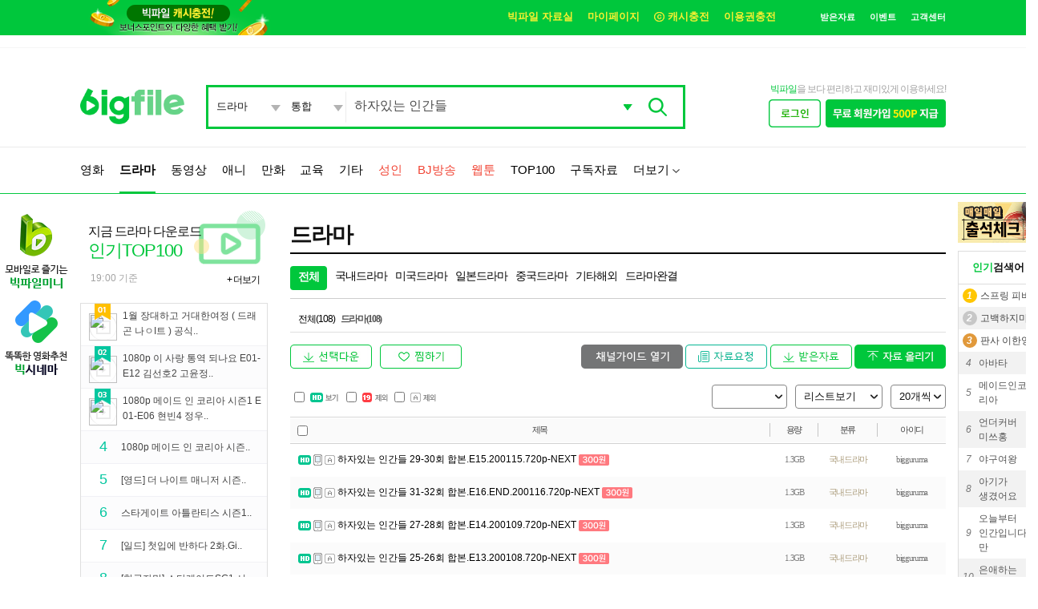

--- FILE ---
content_type: text/html; charset=euc-kr
request_url: https://www.bigfile.co.kr/content/main.php?cateGory=0002&s_field=S_TOTAL&searchWord=%ED%95%98%EC%9E%90%EC%9E%88%EB%8A%94%20%EC%9D%B8%EA%B0%84%EB%93%A4
body_size: 40224
content:
<!DOCTYPE html>
<html>	 
<head>
<meta http-equiv="Content-Type" content="text/html; charset=euc-kr"/>
<meta http-equiv="EXPIRES" content="0"/>
<meta http-equiv="X-UA-Compatible" content="IE=edge"/>
<link rel="shortcut icon" href="https://www.bigfile.co.kr/bigfile.ico"/>
<link rel="stylesheet" href="//www.bigfile.co.kr/_template/service/css/jquery.simplyscroll.css" type="text/css">
<meta name="naver-site-verification" content="f0e1bd980557035bda4616b60334b91e94d321e8" />
<meta name="facebook-domain-verification" content="fy69mgblxtz08k1ils28tudyjis0zu" />

<meta name="NaverBot" content="All"/>
<meta name="NaverBot" content="index,follow"/>
<meta name="Yeti" content="All"/>
<meta name="Yeti" content="index,follow"/>


<!-- Meta Pixel Code -->
<script>
    !function(f,b,e,v,n,t,s)
    {if(f.fbq)return;n=f.fbq=function(){n.callMethod?
    n.callMethod.apply(n,arguments):n.queue.push(arguments)};
    if(!f._fbq)f._fbq=n;n.push=n;n.loaded=!0;n.version='2.0';
    n.queue=[];t=b.createElement(e);t.async=!0;
    t.src=v;s=b.getElementsByTagName(e)[0];
    s.parentNode.insertBefore(t,s)}(window, document,'script',
    'https://connect.facebook.net/en_US/fbevents.js');
    fbq('init', '2753439168191917');
    fbq('track', 'PageView');
    </script>
    <noscript><img height="1" width="1" style="display:none"
    src="https://www.facebook.com/tr?id=2753439168191917&ev=PageView&noscript=1"
    /></noscript>
    <!-- End Meta Pixel Code -->

<title>빅파일 드라마 자료실 - 당신을 위한 컨텐츠포털</title>

<meta name="author" content="bigfile"/>
<meta name="description" content="빅파일 드라마 자료실 - 당신을 위한 컨텐츠포털"/>
<meta name="keywords" content="드라마 ,빅파일"/>

<meta property="og:type" content="website"/>
<meta property="og:title" content="빅파일 드라마 자료실 - 당신을 위한 컨텐츠포털" />
<meta property="og:description" content="빅파일 드라마 자료실 - 당신을 위한 컨텐츠포털"/>
<meta property="og:keywords" content="드라마 ,빅파일" />
<meta property="og:image" content="https://www.bigfile.co.kr/og_img.jpg" />
<meta property="og:image:secure_url" content="https://www.bigfile.co.kr/og_img.jpg" />
<meta property="og:image:type" content="image/jpeg" />
<meta property="og:image:width" content="500" />
<meta property="og:image:height" content="500" />
<meta property="og:image:alt" content="bigfile" />
<meta property="og:site_name" content="빅파일" />

<meta property="al:android:url" content="market://details?id=com.bigfile.bigfileappj08">
<meta property="al:android:app_name" content="빅파일 mini">
<meta property="al:android:package" content="com.bigfile.bigfileappj08">
<meta property="al:web:url" content="https://www.bigfile.co.kr">

<meta name="viewport" content="width=device-width">
<link rel="canonical" href="https://www.bigfile.co.kr/content/main.php?cateGory=0002"/>
<link rel="alternate" media="only screen and (max-width: 640px)" href="https://m.bigfile.co.kr/bm/content/main.php?cateGory=0002">
<meta property="og:url" content="https://www.bigfile.co.kr/content/main.php?cateGory=0002"/>

<!-- 2017 리뉴얼용 2011 2010  css-->
<link rel="stylesheet" type="text/css" href="//www.bigfile.co.kr/_template/service/css/style_2017.css?t=202601216"/>


<link rel="stylesheet" type="text/css" href="//www.bigfile.co.kr/_template/service/css/common_2017.css?4">
<link rel="stylesheet" type="text/css" href="//www.bigfile.co.kr/_template/service/css/main_2017_new_1.css?1">


<script src="//www.bigfile.co.kr/_template/service/js/common.js?19" type="text/javascript"></script>

<!--script src="//www.bigfile.co.kr/_template/service/js/insertFlash.js" type="text/javascript"></script-->
<script src="/lib/category.var_i.js?119"></script>
<script src="//www.bigfile.co.kr/_template/service/js/jquery-1.6.4.min.js" type="text/javascript"></script>


<!--groobee--------->

<!-------groobee-->

<script>
//iPad:maxTouchPoints=5, MAC:maxTouchPoints=0
if(navigator.userAgent.indexOf("Mac OS") > -1 && navigator.maxTouchPoints=='5'){
	//top.location.href = '';
	//setCookie('bigAgent', 'MAC', 365);
}
</script>


<script>var bigAgent = "MAC";</script>
<script src="//www.bigfile.co.kr/_template/service/js/bigfileCTRL.js?219" type="text/javascript"></script>
<script>
//top.location.href='bigfile://?cmd=RunAs';
//try{agentCheckN('');}catch(e){}
</script>

<script>
var chkPK = "N";
try {chkPK = parent.parent.ProcessExists('utck3.exe');}
catch(e){}
if(chkPK=='Y'){
  $.ajax({
    type:"GET",async:false,url:"/ajax/ajax.update.php",data:{'mode':'B','gubun':'MjMIMjkINAgxMwg5MAg2NggwCDYINTQI'},dataType:'Html',
		success:function(html){if(html!="") alert(html);}
  });
}

//alert(chkPK);
</script>


</head>

<script>
var naverSnsKey = 'WUfPMH3PX6I6IF8GxiQR';
var naverCallbackUrl = 'http://www.bigfile.co.kr/join/loginSnsN.php';

var cash_domain = 'cash3';
</script>



<style type="text/css">
#quickmenu1 {position:absolute; right:50%; top:267px; width:80px; margin-right:555px; border:0px solid red; }
#quickmenu2 {position:absolute; left:50%; top:260px;  margin-left:555px; border:0px solid red; }
#quickmenu1 span {display:block; padding-bottom:10px; }
#quickmenu2 span {display:block; padding-bottom:16px; }
#opened_content {color:#fff; position:fixed; bottom:0pt; z-index:98; }
</style>

<script type="text/javascript">
$(document).ready(function(){
var current1Top = parseInt($("#quickmenu1").css("top"));
var current2Top = parseInt($("#quickmenu2").css("top"));
$(window).scroll(function() {
	//$("#quickmenu1").stop().animate({"top": $(window).scrollTop()+current1Top+"px"}, 600);
	//$("#quickmenu2").stop().animate({"top": $(window).scrollTop()+current2Top+"px"}, 600);
});
});
</script>

<!-- LEFT Start -->
<div id="quickmenu1"  >

   
	

	<span>
	<a href="/event/2019/01_mobile_main.php"><img src="/_template/service/images/07event_images/2019/01_mini/1102_mini_banner.png"></a>
	</span>
	<span style="margin-top:5px;">
	<a href="/content/bigcinema.php?rfr=morebtn"><img src="/_template/service/images/07event_images/2019/01_mini/1102_big.png"></a>
	</span>

</div>
<!-- LEFT End -->

<!-- RIGHT Start -->
<style>
@media(max-width:1200px) {  .quickside_wrap {display:none}}/*화면 확대해서 커지면 사라짐*/
.quickside_wrap{ position:absolute; left:50%; top:252px;  margin-left:555px; border:0px solid red;padding: 0 0px; font-size: 12px; width: 100px;}
.quickside_wrap .side_section01 {display: flex; align-items: center; flex-direction: column; box-sizing: border-box;justify-content: space-around; margin-top: 20px; }
.quickside_wrap .side_section01 a img{width: 100%; display: flex; padding-bottom: 20px;}
.quickside_wrap .side_mini_banner img{ margin-bottom:10px; width: 100px; }
.quickside_wrap .search_li_wrap{ background-color: #fff;border:1px solid #ddd; box-shadow: 5px 5px 5px #bbbbbb56;}
.quickside_wrap .search_li_title {padding: 10px 0; border-bottom: 1px solid #ddd; text-align: center;}
.quickside_wrap .search_li_title .search_li_h{font-size: 13px; font-weight: 600;}
.quickside_wrap .search_li_title .color_gr{color: #00C73C;}
.quickside_wrap .search_li_title .search_li_type{background-color: #a1a1a1; border-radius: 5px; color: #fff; width: 37px; height: 24px; text-align: center; line-height: 24px;}
.search_li_wrap .search_li{width: 100%;box-sizing: border-box;margin-bottom:10px;}
.search_li_wrap .search_li ul li:nth-last-child(odd){background-color: #f2f2f2;}
.search_li_wrap .search_li ul li{ display: flex; align-items: center; padding: 3px 6px 3px 3px; }
.search_li_wrap .search_li ul li a{padding: 2px 0; display: inline-block; width: 70%;color: #555;word-break:keep-all;line-height: 18px;flex-grow: 2;}
.search_li_wrap .search_li .one{background-color:#ffc600;}
.search_li_wrap .search_li .two{background-color: #c7c7c7;}
.search_li_wrap .search_li .three{background-color: #e1993b;}
.search_li_wrap .search_li .searsh_li_num{ margin-right: 4px; text-align:center ; width: 18px; height: 18px; display: inline-block; font-style: italic; box-sizing: border-box; font-size: 12px;line-height: 18px; color: #777;}
.search_li_wrap .search_li .circle{margin-left: 2px;padding-right: 2px;border-radius: 50px; text-align: center; color: #fff; font-weight: 600; line-height: 18px;}
.search_li_wrap .search_li .circle~a{color:#444; font-weight: 500;}
</style>
<div class="quickside_wrap">
	
	<div class="side_mini_banner">
		<a href="/event/2014_stamp/main.php"><img src="/_template/service/images/2017_bigfile/mini_banner.jpg?2" alt="매일매일 출석체크 - 영화 드라마 무료 포인트 적립"></a>
	</div>
	<div class="search_li_wrap">
      <div class="search_li_title">
          <div class="search_li_h"><span class="color_gr">인기</span>검색어</div>
      </div>
      <div class="search_li">
          <ul>
             <li id="rT100_1"><span class="searsh_li_num one circle">1</span><a>&nbsp;</a></li>
             <li id="rT100_2"><span class="searsh_li_num two circle">2</span><a>&nbsp;</a></li>
             <li id="rT100_3"><span class="searsh_li_num three circle">3</span><a>&nbsp;</a></li>
             <li id="rT100_4"><span class="searsh_li_num">4</span><a>&nbsp;</a></li>
             <li id="rT100_5"><span class="searsh_li_num">5</span><a>&nbsp;</a></li>
             <li id="rT100_6"><span class="searsh_li_num">6</span><a>&nbsp;</a></li>
             <li id="rT100_7"><span class="searsh_li_num">7</span><a>&nbsp;</a></li>
             <li id="rT100_8"><span class="searsh_li_num">8</span><a>&nbsp;</a></li>
             <li id="rT100_9"><span class="searsh_li_num">9</span><a>&nbsp;</a></li>
             <li id="rT100_10"><span class="searsh_li_num">10</span><a>&nbsp;</a></li>
          </ul>
      </div>
	</div>
	<div class="side_section01">
      <a href="/customer/consult_main.php"><img src="/_template/service/images/2017_bigfile/r_quick_bn01.png"></a>
  </div>
	<script>
		$.get("/ajax/ajax.common.php", {mode:'getTopWord'}, function(d){
			//console.log(d);
			
			if(d.length>0){
				var json = JSON.parse(d);
				Object.keys(json).forEach(function(k,i){
				    //console.log(i+' / '+k+' / '+json[k]['word']+' / '+json[k]['category']);
				    $("#rT100_"+k+" > a").html(json[k]['word']);
				    if(json[k]['category']!='')
							$("#rT100_"+k).attr("onclick","location.href='/content/main.php?s_field=S_TOTAL&cateGory="+json[k]['category']+"&searchWord="+encodeURI(json[k]['word'])+"'");
						else
							$("#rT100_"+k).attr("onclick","location.href='/content/main.php?s_field=S_TOTAL&searchWord="+encodeURI(json[k]['word'])+"'");
				});
				
				$("#side_top_searchword").html(d);
			}
			else{
				$(".search_li_wrap").hide();
			}
  	});
	</script>
</div>

<!-- RIGHT End -->

<script>
/** /
var obj_l = $('#quickmenu1');
var obj_r = $('#quickmenu2');

var quickmenuPosition = obj_l.offset();
var quickmenu1Current = obj_l.position().top;
$(window).scroll(function() {
	if($(window).scrollTop() > (quickmenuPosition.top)){
		var quickmenu1TopDn = quickmenu1Current;
		quickmenu1TopDn += ($(window).scrollTop()-quickmenuPosition.top+15);
		obj_l.css('top',quickmenu1TopDn+'px');
		obj_r.css('top',quickmenu1TopDn+'px');
	}
	else{
		obj_l.css('top',quickmenu1Current+'px');
		obj_r.css('top',quickmenu1Current+'px');
	}
});
/**/
function goToonr(toon_url)
{
	formToonr.action = "/content/main.php?cateGory=0015,tn";
	formToonr.toon_durl.value = toon_url;
	formToonr.target = '_top';
	formToonr.submit();
}
</script>

<form name="formToonr" method="post">
<input type=hidden name="toon_durl" value=''>
<input type=hidden name="toon_free" value='Y'>
</form>



<body>
<!--start-->
<div align="center">
<div id="header">

<!--상단 배너-->
<style type="text/css">
/* 메인topban */
.main_topban {text-align:center;background-color:#f7f2e7; width:100%;margin:0; padding:0;}
.main_topban img {width:902px; height:60px;text-align:center;}
</style>
<!--메인탑배너-->
<div class="main_topban"  id="banner_top_renew" style="display:none; z-index:999;" >
	<img src="//www.bigfile.co.kr/_template/service/images/2017_bigfile/top_ban_renewal2017b.jpg" alt="" border="0" usemap="#main_topban">
	<map name="main_topban" id="main_topban">
		<area shape="rect" coords="4,7,849,60" href="/event/2017/08_renewal/main.php" target="" alt="빅파일 모바일웹 리뉴얼" />
		<area shape="rect" coords="858,17,884,40" href="javascript:closeWinPlus('banner_top_renew','1'); header_resize( 59 );" alt="닫기" />
	</map>
</div>

<script>
function go_link()
{
		alert('로그인 후 이용하실 수 있습니다.');
		location.href='/sso/sso_user_login.php?successUrl=/cash/cash_filling.php';
		return;

	location.href='/cash/cash_filling.php';
}

var cookiedata = document.cookie;

function closeWinPlus(lay_id, dd)
{
    setCookie( lay_id , "done", 24 * dd);
     var lay = document.getElementById(lay_id );
    lay.style.display='none';
}

function setCookie(name, value, expirehours)
{
    var todayDate = new Date();
    todayDate.setHours(todayDate.getHours() + expirehours);
    document.cookie = name + "=" + escape(value) + "; path=/; expires=" + todayDate.toGMTString() + ";";
}

function openWin(lay_id)
{
	var lay = document.getElementById(lay_id);

	if (cookiedata.indexOf( lay_id + "=done"  ) < 0){
	    lay.style.display='block';

	   header_resize( 119 );

	 }else{

	   lay.style.display='none';

	}
}

function header_resize( size )
{
	 	document.getElementById("header").style.height = size;
}

</script>



<!--top-->
<div class="top_h">

	<div class="l">
		<span class="yl"><a onclick="click_log('pc_top_banner','pc_top_banner');" href="/cash/cash_filling.php"><img src="/_template/service/images/14common_images/top_cash_bn02.png" alt="빅파일 캐시충전 - 영화 드라마 바로보기 무료 포인트"  style="margin-top:-10px;"></a></span>
	</div>
  <div class="r">
      <ul>
          <li><a onclick="sMoveLog('pc_top_bbs','pc_top_bbs','/content/main.php');">빅파일 자료실</a></li>
          <li><a onclick="sMoveLog('pc_top_mypage','pc_top_mypage','/myinfo/main.php','Y');">마이페이지</a></li>
          <li><a onclick="sMoveLog('pc_top_cash','pc_top_cash','/cash/cash_filling.php','Y');"><img src="/_template/service/images/2017_bigfile/icn_topcash.gif" border="0" alt=""> 캐시충전</a></li>
          <li><a onclick="sMoveLog('pc_top_voucher','pc_top_voucher','/cash/cash_flatterm.php','Y');">이용권충전</a></li>
      </ul>

      <ul class="wh">
          <li><a onclick="sMoveLog('pc_top_down','pc_top_down','/content/mydata.php','Y');">받은자료</a></li>
          <li><a onclick="click_log('pc_top_event','pc_top_event');" href="/bigmania/04_event/main.php">이벤트</a></li>
          <li><a onclick="click_log('pc_top_cs','pc_top_cs');" href="/customer/faq.php">고객센터</a></li>
      </ul>
  </div>
</div>
<div class="top_h_bot"></div>
<!--top-->
</div>
<script>
window.name='bigfile_main';
</script>

<iframe name=fStart style="display:none;"></iframe>


<script language="Javascript" src="//www.bigfile.co.kr/_template/service/js/jslb_ajax.js"></script>
<script language=javascript>
var search_icon_clicked = true;

function topSearchAI(text) {
	var formPol = document.formTop;
	formPol.searchWord.value = text;
	//formPol.method = 'get';
	formPol.action="/content/ai_recom.php";
	formPol.submit();
}

function topSearch3(text) {
	
	var text = text.trim();
	
	
	if(search_icon_clicked == true)
	{
		var formPol = document.formTop;
		formPol.searchWord.value = text;

		//2015-08
		formPol.encYN.value = '';
		formPol.sortF.value = '';
		//formPol.noncpYN.value = '';
		formPol.hdYN.value = '';

		var searchFlag = false;

		if(formPol.searchWord.value == "")
		{
			alert("검색어를 입력 하세요");
			formPol.searchWord.focus();
			return;
		}
		else if(formPol.searchWord.value.length < 2)
		{
			// 관리자 등록한 한단어는 검색가능
			$.ajax({
				type: 'POST',
				async: false,
				url: "/ajax/getSearchword.php",
				data:{
					"word":formPol.searchWord.value
				},
				dataType: 'html',

				success: function(html)
				{
					if(html == 0){
						alert("검색어는 두글자이상 입력 하셔야 합니다.");
						formPol.searchWord.focus();
						return ;
					}
					else
						searchFlag = true;
				}
			});
		}
		else
			searchFlag = true;

		if(searchFlag==true)
		{
			if(strlen(formPol.searchWord.value) > 60)
			{
				alert("검색어는 영문 60자 한글 30자 이하로 입력 하셔야 합니다.");
				formPol.searchWord.focus();
				return ;
			}
			else
			{
				if(formPol.senCheck.value == "Y")
				{
					formPol.searchWordE.value = encodeURIComponent(formPol.searchWord.value);


					formPol.action="/content/main.php";
					formPol.submit();
				}
				else
				{
					alert("검색 하실수 없는 단어 입니다.");
				}
			}
		}
	}
	else
	{
	}

}

function doRemoveSearchWord()
{
	if(search_icon_clicked == false)
	{
		var objSearchWord = document.getElementById('searchWord');
		objSearchWord.style.backgroundImage = '';

		search_icon_clicked = true;
	}
}
</script>

<style>
@keyframes dropdown_bar{0%{-webkit-transform:translateY(-100%);transform:translateY(-100%)}100%{-webkit-transform:translateY(0);transform:translateY(0)}}
.bar_fixed {
    position: fixed;
	z-index:9999;
	height:104px;
    top: -42px;
    right: 0;
    left: 0;
    animation: dropdown_bar .4s cubic-bezier(.215,.61,.355,1);
	border-bottom: 1px solid #00c73c;
	background: url('')  !important ;
	background-color: #fff !important;
}
</style>

<div id=arGnb_inst style="height:104px;display:none;"></div>

<div id='arGnb' style="width:100%;" class=''>
	<div class="top_wrap" >
	    <div class="search_top">
	    	<h1><a href="/index.php"><img src="/_template/service/images/2017_bigfile/nlogo_bigfile.png?1" alt="영화 드라마 웹툰 애니메이션 **무료보기 및 다운로드** 1위 빅파일 Bigfile" border="0"></a></h1>
		
		<form name="formTop" method="post" action="javascript:topSearch3(document.formTop.searchWord.value);">
		<input type=hidden name=pageCount value="20">
		<input type=hidden name=encYN value="">
		<input type=hidden name=searchWordE value="">
		<input type=hidden name=senCheck value="Y">
		<input type=hidden name=hdYN value="">
		<input type=hidden name=noncpYN value="">
		<input type=hidden name=adultN value="">
		<input type=hidden name=sortF value="">
		<input type=hidden name=chguideSword value="">
		<input type=hidden name=chguideSmode value="">
		<input type=hidden name=thumbView value="">
		<input type=hidden name=thumbCnt value="">

				<div class="search_bar">
        	<select id="srch_category" name="cateGory" style="width:90px;outline:none;" class="gn">
						<option value="">전체</option>
							<option value="0001" >영화</option>
							<option value="0002"  selected >드라마</option>
							<option value="0003" >동영상</option>
							<option value="0004" >게임</option>
							<option value="0005" >애니</option>
							<option value="0007" >유틸</option>
							<option value="0009" >만화</option>
							<option value="0012" >교육</option>
							<option value="0014" >기타</option>
							<option value="0015" >성인</option>
						<option value="0030" >요청자료</option>
          </select>


          <select id="s_field" name="s_field" style="width:75px;outline:none;" class="gn">
						<option value="S_TOTAL"  selected >통합</option>
						<option value="S_TITLE" >제목</option>
						<option value="S_WORD" >태그</option>
						<option value="USERID" >아이디</option>
					</select>
          <input id="searchWord" name="searchWord" type="text" autocomplete="off" style="outline:none;" value="하자있는 인간들" class="in_txt" onFocus="doRemoveSearchWord();" onkeyup="if(event.keyCode==13){topSearch3(document.formTop.searchWord.value);}">
          
          <style>a#img_mysword{padding-left:40px;}</style>
          <a href="javascript:;" onclick="recommLayer();" id="img_mysword"><img src="/_template/service/images/2017_bigfile/bg_g2_sel.gif" id="img_mysword" style="cursor:hand;vertical-align:top;" ></a>
          <a href="#"><img src="/_template/service/images/2017_bigfile/btn_search.gif" alt="검색" border="0"  onClick="javascript:topSearch3(document.formTop.searchWord.value);" style="cursor:hand;vertical-align:top;" ></a>

          <!--추천검색탭메뉴3 기존 -->
					<div id="search_wrap" style="display:none;">
						<ul class="search_tabs">
							<li class="active" rel="tab1" onclick="change_recommTab(0);">추천 검색어</li>
						  <li rel="tab2" onclick="change_recommTab(1);">최근 검색어</li>
						  <li class="tab_last" rel="tab3" onclick="change_recommTab(2);">내 검색어</li>
						</ul>
						<div class="tab_container">
							<!-- #tab1 -->
							<div id="tab1" class="tab_content">
						  	<div id="sword_recomm_list"></div>
						    <!-- btn area -->
						    <div class="recent_btn">
						    	<span><a href="javascript:;" onclick="turnOff_recommSword();">검색도우미 끄기</a></span>
						    </div>
						  </div>
						  <!-- #tab2 -->
						  <div id="tab2" class="tab_content" style="display:none;">
						  	<div id="sword_recent_list"></div>
						    <!-- btn area -->
						    <div class="recent_btn">
						    	<span class="fl"><a href="javascript:;" onclick="removeAll_recentSword();">기록 전체삭제</a></span>

									<span id="recent_onoff"><a href="javascript:turnOff_recentSword();">검색어 저장 끄기</a></span>
								</div>
						  </div>
						  <!-- #tab3 -->
						  <div id="tab3" class="tab_content" style="display:none;">
						  	<ul id="sword_mine_list"></ul>
						    <!-- btn area -->
						    <div class="recent_btn">
						    	<span class="fl"><a href="javascript:;" onclick="removeAll_recommMySword();">내 검색어 전체삭제</a></span>
						    </div>
						  </div>
						</div>
					</div>
          <!--추천검색탭메뉴3 기존-->

        </div>

		</form>



<!-- Capchar레이어 -->
<style>
#bg_layer_p{display:none;position: fixed;word-break: keep-all; z-index: 2000; top: 0; right: 0; bottom: 0; left: 0;}
#slayer_wrap{position: absolute;background: #fff; opacity: 100; top: 0; left: 0; right: 0; bottom: 0;z-index: 4;}
</style>
<div id="bg_layer_p">
	<div id="slayer_wrap"></div>
</div>
<!-- Capchar레이어 -->

<script type="text/javascript" src='//www.bigfile.co.kr/_template/service/js/join_form.js?1903'></script>
<script language='javascript' src='//www.bigfile.co.kr/_template/service/js/jquery-3.7.1.min.js'></script>
<script type="text/javascript" src='/_template/service/js/jsencrypt.min.js?190358'></script>
<script>
// biz 카카오 로그인용
var snsHost = '';
// biz 카카오 로그인용
</script>
<style>
.pop_ppp2 {display:block;top:0; left:0;width:100%;height: 100%;background:#000;opacity: 0.5;position: fixed;z-index:1001;}
</style>

<style>
/*reset*/
* { margin: 0; padding: 0; font-family: 'Malgun Gothic', Dotum,'돋움',AppleGothic,Lucida Grande,Verdana,Arial,Tahoma,sans-serif;}
ul, li { list-style: none;}
a { text-decoration: none;}
label, .btn { cursor: pointer;}
fieldset { border: 0 none;}
.accessibility, legend { visibility: hidden; overflow: hidden; position: absolute; width: 0; height: 0; font-size: 0;}
input, button, textarea { font-size: 11px; color: #4D4D4D; vertical-align: middle;}

/* input box color */
input:-webkit-autofill { -webkit-box-shadow: 0 0 0 30px #fff inset ; -webkit-text-fill-color: #000; }
input:-webkit-autofill, input:-webkit-autofill:hover, input:-webkit-autofill:focus, input:-webkit-autofill:active { transition: background-color 5000s ease-in-out 0s; }

/* layer common */
.login_input_box{width:378px;height:32px;padding:3px;margin:0 0 10px;position:relative}
.login_input_box.focus_on{background-position:0 -38px} .login_input_box input{border:1px solid #fff;font-size:13px;color:#333;font-weight:bold;width:354px;padding:8px 11px;height:14px;line-height:14px;-webkit-appearance:none;outline:none}
.login_input_box label{position:absolute;top:11px;left:15px; line-height: 18px; height: 18px; font-size:13px;font-weight:bold;color:#888}
.login_input_box .label_on{left:-9999px}
.layer_logout_wrap{width:424px;height:404px;background-color:#fff}

 /* layer login */
h3 { margin-top: -5px; font-size: 28px; letter-spacing: -0.1em; color: #444;}
.layer_login_box{position:relative;/*width:386px;*/border:1px solid #f4f7fd;/*padding:25px 33px 23px;*/border:3px solid #1ac93c ;background-color:#fff ;/*left: 35%;*/  }
.layer_login_box {margin:0 auto;display:table;}/*20190325_추가_엠파일종료후 삭제*/
.layer_login_box .title{text-align:center;margin-bottom:47px;height:26px}
.layer_login_box .layer_login_tab > ul {position:relative;height:42px;/*overflow:hidden*/;zoom:1}
.layer_login_box .layer_login_tab > ul > li{float:left}
.layer_login_box .layer_login_tab > ul > li .tabs{display:block;z-index:1;height:42px;overflow:hidden}
.layer_login_box .layer_login_tab > ul > li .conts{display:none;position:absolute;top:0;left:0;margin-top:42px;width:384px}
.layer_login_box .layer_login_tab > ul > li.on .conts{display:block}
.layer_login_box .layer_login_tab > ul > li .conts .login_info_txt{font-size:12px;color:#999;letter-spacing:-0.05em;margin:25px 0 21px}
.layer_login_box .layer_login_tab > ul > li .conts .login_input_list li{overflow:hidden}
.layer_login_box .layer_login_tab > ul > li .conts .login_id_save{position:relative;height:20px;padding-top:1px;margin-bottom:17px}
.layer_login_box .layer_login_tab > ul > li .conts .login_id_save label{background:url(/_template/service/images/login/login_input_id_save.jpg) no-repeat 0 0;position:absolute;top:1px;left:0;font-size:13px;color:#666;padding-left:26px;height:20px;line-height:22px}
.layer_login_box .layer_login_tab > ul > li .conts .login_id_save .checkbox_on{background-position:0 -50px}
.layer_login_box .layer_login_tab > ul > li .conts .btn_login{margin-bottom:15px;display:block}

.check_row {position:relative;height:30px;padding-top:1px; margin: 0 0 0 0;}

.layer_login_box .layer_login_tab .login_affiliates_list{overflow:hidden;padding:0 0 17px 10px;height:auto;margin:-6px 0 0 0}
.layer_login_box .layer_login_tab .login_affiliates_list li{float:left;margin-left:33px}
.layer_login_box .layer_login_tab .login_affiliates_list li:first-child{margin-left:13px}
.layer_login_box .layer_login_tab .login_banner{display:block}
.layer_login_box .layer_login_tab .layer_close{position:absolute;top:18px;right:18px}
.login_info_txt { font-size: 12px; color: #999; letter-spacing: -0.05em; margin: 25px 0 21px;}
.login_input_box { background: url(/_template/service/images/login/login_bg_input.jpg) no-repeat 0 0; width: 378px; height: 32px; padding: 3px; margin: 0 0 10px; position: relative;}
.layer_login_box .layer_login_tab > ul > li .conts .login_input_list li {overflow: hidden;}

.login_input_box input {border: 1px solid #fff;font-size: 13px;color: #333;font-weight: bold;width: 354px;padding: 8px 11px;height: 33px; -webkit-appearance: none;outline: none;}
.login_input_box label {position: absolute; top: 11px; left: 15px; font-size: 13px; font-weight: bold; color: #888;}

.login_id_save {position: relative; float: left; width: 108px; height: 20px;padding-top: 1px;margin-bottom: 17px;}

.login_id_save label {background: url(/_template/service/images/login/login_input_id_save.jpg) no-repeat 0 0;position: absolute;top: 1px;left: 0;font-size: 13px;color: #666;padding-left: 26px;height: 20px;line-height: 22px;}
.checkbox_on {background-position: 0 -50px;}
.btn_login { clear: both; display: block; margin-bottom: 15px;  width: 384px; height: 58px; line-height: 61px; text-align: center; border-radius: 3px; background-color: #1ac93c; color: #fff; font-size: 19px; font-weight: 400;}

ul.login_btn_list {  margin: 0 auto; width: 227px;}
ul.login_btn_list > li {float: left;}
ul.login_btn_list > li a { text-align: center; font-size: 13px; color: #666; letter-spacing: -0.1em; border-left:1px solid #ccc; padding: 0 7px;}
ul.login_btn_list > li.first_btn a { border: none;}

.login_txt {display: block; font-size: 13px; letter-spacing: -0.03em; text-align: center; margin: 15px auto; margin-top: 10px; color: #999; }
.login_txt span { color: #1ac93c; text-decoration: underline; font-weight: bold}
.pw_toggle {width: 16px; position: absolute; top: 10px; right: 10px; margin-top:0 !important; float: none !important; vertical-align: top !important;}
</style>



<style>
/** /
.pop_ppp_login {
    display: table;position: fixed;
left: 20%;     text-align: center;z-index:1002;top:15%;
}
*/

.pop_ppp_login {display:block;position:fixed;top:50%;left:50%;width:910px;-webkit-transform:translate(-50%, -50%);-ms-transform:translate(-50%, -50%);z-index:1002;}
</style>

<script>
$(document).ready(function() {
  $("#mfile_pop_close_x" ).click(function(e) {
		$("#login_2017_lay2").css({
			//'left' :  $(window).width()/3 ,
		});
	});

    $('.pw_toggle').on('click', function() {
       
        var $input = $('#u_pw');
        var $img = $(this);

        if ($input.attr('type') == 'password') {
            // 비밀번호 보이게 하기
            $input.attr('type', 'text');      
            $img.attr("src", "//www.bigfile.co.kr/_template/service/images/log/pw_show.png");     
        } else {
            // 비밀번호 다시 숨기기
            $input.attr('type', 'password');            
            $img.attr("src", "//www.bigfile.co.kr/_template/service/images/log/pw_hide.png");
        }
    });
});
</script>

<div class="pop_ppp2" onclick="common_trans('login_2017_lay2');common_trans('login_2017_lay');" style="display:none;" id="login_2017_lay" ></div>
<div  class="pop_ppp_login" style="display:none;"  id="login_2017_lay2">


	<div class="layer_login_box" style="display:;">
		
		<div style="padding:25px;float:left;position: relative;">
			<!--엠파일종료 후 삭제 div-->

			<h3 class="title">로그인</h3>
			<div class="layer_login_tab lst_cnt_2">
      	<ul>
			<li  id="site_click_b" style="position: relative;"  >
          	<!-- 빅파일 통합회원 -->
			  <div class="crnt_ico_ctg" id="site_b" style="display:none;">최근 로그인</div>
				<a href="javascript:site_click('B');" class="tabs tab_big"  ><img src="/_template/service/images/login/w_tab01_on.jpg"  ></a>
			</li>
			<li class=""   id="site_click_m"  style="position: relative;" >
          	<!-- 엠파일 회원 -->
			  <div class="crnt_ico_ctg"  id="site_m" style="display:none;">최근 로그인</div>
				<a href="javascript:site_click('M');" class="tabs tab_only" ><img src="/_template/service/images/login/w_tab02_off.jpg"  ></a>
			</li>
			<li class="" id="site_click_s"  style="position: relative;">
          	<!-- 세디스크 회원 -->
			  <div class="crnt_ico_ctg"  id="site_s" style="display:none;">최근 로그인</div>
				<a href="javascript:site_click('S');" class="tabs tab_only"><img src="/_template/service/images/login/w_tab03_off.jpg"></a>
			</li>
        </ul>

        <div class="conts" id="big_login">
        	<fieldset>
        		
        		<form action="//www.bigfile.co.kr/join/member_login_process.php" method='post' name='login' onsubmit="return false;" >
        			<input name="bizFromHost" type="hidden" value="">
							<input type=hidden name='cateGory' value='0002'>
							<input type=hidden name='s_field' value='S_TOTAL'>
							<input type=hidden name='searchWord' value='�섏옄�덈뒗 �멸컙��'>
							<input type="hidden" name='successUrl' value="/content/main.php">
							<input type="hidden" name='openwin' value="N">
							<input type="hidden" name="SaveSecurity" id="SaveSecurity" value="N" />
							<input type="hidden" name=login_site value='B'>
							<input type="hidden" name=action_url value='https://www.bigfile.co.kr/join/member_login_process.php'>
                            <input type=hidden name=enc_pw id=enc_pw value=''>

	            <legend>로그인</legend>
	            <p class="login_info_txt">로그인하실 사이트를 선택해 주세요.</p>
	            <ul class="login_input_list">
	              <li>
	              	<div class="login_input_box width_384">
	                	<input type="text" id="u_id" name="userid" class="user_id"  onKeyPress='checkKey1(event)' value="" transfer-value="" placeholder="아이디" title="아이디를 입력하여 주십시오.">
	                  <label for="login_id"></label>
	                </div>
	              </li>
	              <li>
	              	<div class="login_input_box width_384" style="position: relative;">
	                	<input onkeyup="if(event.keyCode==13){loginCheck();}"  type="password" id="u_pw" class="user_password" name="password" value="" transfer-value="" placeholder="비밀번호" title="비밀번호를 입력하여 주십시오" oncontextmenu="return false;" autocomplete="off" class="d">
                        <img src="//www.bigfile.co.kr/_template/service/images/log/pw_hide.png" class="pw_toggle">
	                  <label for="login_pw"></label>
	                </div>
								</li>
	            </ul>

							<div class="check_row">
								<script>
									if(document.cookie.indexOf("bSaveID") != -1) document.write('<input type="checkbox" name="saveID" id="cb1" value="y" checked />'); else document.write('<input type="checkbox" name="saveID" id="cb1" value="y" />');
								</script>
								<label for="cb1" style="line-height:1.1;"></label><span> 아이디저장</span>
							  <input type="checkbox"  name="Security" value="Y"  onClick="fn_security();" id="cb2"><label for="cb2" style="line-height:1.1;"></label><span> 보안접속</span>
							</div>
							

							<a href="#none" class="btn_login"  onclick="javascript:loginCheck();" style="    color: #fff;" >로그인</a>

	            <ul class="login_btn_list">
	              <li class="first_btn"><a href="javascript:find_select_type('tab-1');">아이디 찾기</a></li>
	              <li><a href="javascript:find_select_type('tab-2');">비밀번호 찾기</a></li>
	              <li><a href="/join/join01.php">회원가입</a></li>
	            </ul>
						</form>
        	</fieldset>
        </div>

				<p class="login_txt">SNS계정으로도 빅파일 서비스 이용이 가능합니다.</p>

				<div class="sns_one">


				<!--sns로그인영역-->
					<script src="//developers.kakao.com/sdk/js/kakao.min.js"></script>
					
					<a href="javascript:login_tls13('N');"style="position: relative;"><div class="crnt_ico_sns"  id="site_n" style="display:none;">최근 로그인</div><img src="/_template/service/images/2017_bigfile/img_naver.gif"></a>
					<!--a href="javascript:popNaverLogin();"><img src="/_template/service/images/2017_bigfile/img_naver.gif"></a-->
<script>
function popNaverLogin(){
		window.open('//www.bigfile.co.kr/join/loginSnsN.php?mode=snsLogin', 'snsLogin', 'toolbar=no location=no scrollbars=yes resizable=yes width=460 height=630');
		//location.href='http://www.bigfile.co.kr/join/loginSnsN.php?mode=snsLogin';
}
function popKakaoLogin(){
		window.open('//www.bigfile.co.kr/join/loginSnsK.php?mode=snsLogin', 'snsLogin', 'toolbar=no location=no scrollbars=yes resizable=yes width=460 height=630');
		//location.href='http://www.bigfile.co.kr/join/loginSnsN.php?mode=snsLogin';
}
</script>

					<a href="javascript:facebooklogin_tls13();" style="position: relative;"><div class="crnt_ico_sns" id="site_f" style="display:none;">최근 로그인</div><img src="/_template/service/images/2017_bigfile/img_facebook.gif" alt="" border="0" /></a>
				  
				  <a id="custom-login-btn" href="javascript:loginWithKakao()" style="position: relative;"><div class="crnt_ico_sns" id="site_k" style="display:none;">최근 로그인</div><img src="/_template/service/images/2017_bigfile/img_cacao.gif" alt="" border="0" /></a>
				  
				  <script src="https://apis.google.com/js/api:client.js?1"></script>
				  <a><span id="myGoogleButton" onclick="return false;" style="position: relative;"><div class="crnt_ico_sns"  id="site_g" style="display:none;">최근 로그인</div><img src="/_template/service/images/2017_bigfile/img_google.gif" alt="" border="0" /></span></a>

	 				<script type="text/javascript" src='//www.bigfile.co.kr/_template/service/js/login_sns.js?190358'></script>
	 			</div>

				<a href="/join/join01.php" class="login_txt" style="border-top: 1px solid #ccc;  padding-top: 10px; margin-bottom: 0px;">아직 빅파일 회원이 아니세요? <span>간편 무료가입 하고 500P 받기</span></a>

				<a data-fancybox-close href="javascript:common_trans('login_2017_lay2');common_trans('login_2017_lay');" class="layer_close"><img src="/_template/service/images/login/login_layer_close.jpg" alt="닫기(로그인하기)"></a>
			</div>
		</div>
		
		<div id="login_layer_right" style="float: left;position:relative;display:none;">
<style>
.login_popup{position: relative; z-index: 4000; top: 0; right: 0;bottom: 0; left: 0; width:452px;}
.login_pop_bg{position: absolute; z-index: 0; top: 0; left: 0; width: 100%; height: 100%; background-color: rgb(0, 0, 0,.4); }
.login_pop_wrap {width: 455px; height: 586px; margin: 0 auto; color: #333; font-size: 13px; border-left:#00c73c 3px solid; border-right:#00c73c 3px solid; box-sizing: border-box; position: absolute; background: #fff;}
.close_btn{position: absolute; background: url(/_template/service/images/login/cancel.svg); width: 18px; height: 18px; right: 15px; top: 15px; background-size: 18px; display: inline-block;}
.login__h{text-align: center; margin: 30px 0; font-size: 18px;padding-bottom:10px;}
.login_container{ width: 380px; height: 485px ; margin: 0 auto; position: relative; z-index: 1; text-align: center; background: #fff;}

.login_tabs > input {display: none;}
.login_tabs > label {position: relative;flex-direction: row;justify-content: space-around;align-items: flex-end; width: 50%; height: 35px; background: rgba(0,0,0,0); background: #eee; cursor: pointer; display: inline-block; transition: background-color 0.3s; border-radius: 3px 3px 0 0; color: #555; text-align: center; line-height: 35px;}
/*.login_tabs > label:hover, */
/*.login_tabs > input:checked + label {background: #00c73c; color: #fff; font-weight: 600;}*/

.login_tabs .tab_checked {background: #00c73c; color: #fff; font-weight: 600;}

.login_container .f_tabs{position: relative; display: flex; flex-direction: row;justify-content: space-around;align-items: flex-end; width: 50%; height: 35px; background: rgba(0,0,0,0); background: rgb(243, 243, 243); cursor: pointer; display: inline-block; border-radius: 4px 4px 0 0; text-align: center; line-height: 35px; box-sizing: border-box; font-size:13px;}

.login_container .login_tabs{display: flex;}
.login_container .tabs_form{border: 2px solid #00c73c; padding: 10px 15px; line-height: 1.5em; border-radius: 0 0 4px 4px;}
.tabs_form_id .f_id_h{text-align: center; font-size: 13px; padding: 10px 0 16px 0;}
.f_box{border: 1px solid #888; border-radius: 4px; margin-bottom: 10px; text-align: center; width: 100%; padding:0 10px; box-sizing: border-box; position: relative;}
.f_box .f_box2{line-height: 35px; height: 35px; display: inline-block; width: 100%;}
.email_select{position: relative;}
.f_mail_form1::before{content: ""; display: block; position: absolute; left:10px; border-bottom: 1px solid #888; width: 95%; text-align: center; top: -10px;}
.f_mail_form2::before{content: ""; display: block; position: absolute; left:10px; border-bottom: 1px solid #888; width: 95%; text-align: center; top: 40px;}

.f_email .f_line, .f_question .f_line{border-bottom: 1px solid #888;}
.f__form{margin-top: 10px; }
.f__form .f_flex{display: flex; margin-bottom: 10px;}
.f__form .size_ctr{display: inline-block;}
.f__form .h_size{ text-align: center; width: 50px; line-height: 27px;}
.f__form select{margin-left:5px;width:98px;height:30px ; border-radius: 0; border: 1px solid #999; font-size: 12px;}
.f_notice p{line-height: 15px; font-size: 12px; text-align: left; text-align: left; display: flex; margin-bottom:5px;}
.f_notice .fa-solid{font-size: 5px; margin-top: 6px; margin-right: 5px; color: #666;}
.f_btn a{border: 1px solid #888; border-radius: 2px; display: inline-block; padding: 0 40px; height: 30px; line-height: 30px; margin-bottom: 15px; margin-top: 10px; font-size: 13px;}
/*input[type=text] {height:27px ; border-radius: 0; border: 1px solid #999; font-size: 14px;}*/

.f_flex input[type]{width: 99px;margin-left: 5px;font-size: 12px;padding: 5px;border: 1px solid #888;}
.f_question_list select{width: 220px; border: 1px solid #888; height: 27px;}
.f_answer input[type=text]{width: 220px; box-sizing: border-box; height: 27px;}
.size_ctr select{height: 27px;}

/* 작동시 css 변경  */
.tab_clicked{background: #00c73c; color: #fff; font-weight: 600;}
.box_clicked{border:#888 2px solid;}
.form_hidden, .f_hidden{display: none;}
</style>

<div class="login_popup">
    <div class="login_pop_bg"></div>
    <div class="login_pop_wrap">
        <a href="javascript:common_trans('login_layer_right');" class="close_btn"></a>
        <div class="login_container">
        <div class="login__h">아이디 · 비밀번호를 잊으셨나요?</div>
            <div class="login_tabs">
                <input type="radio" name="tab" id="tab-1" checked/>
                <label for="tab-1" class="tab_link tab_checked" id="tab-1-2">아이디 찾기</label>
                <input type="radio" name="tab" id="tab-2" />
                <label for="tab-2" class="tab_link" id="tab-2-2">비밀번호 찾기</label>
            </div>

            <!--아이디 찾기-->
            <!-- tab 페이지 전체 숨기기 form_hidden 클래스 추가 -->
            <div class="tabs_form_id tabs_form" id="id_tab" >
                <div><p class="f_id_h"><span class="tt1_flg">아이디</span> 찾기 수단을 선택해주세요</p></div>

                <!--찾는 방법 클릭시 box_clicked 클래스 추가 통해서 색변경 -->
                <div class="f_box f_ipin"><a class="f_box2" href="javascript:;" onclick="ipin();" data-tab="tab-7">아이핀(i-Pin)으로 찾기</a></div>

                <form name="lay_find_acc" action='/bm/account/find_account_process.php' method='post' autocomplete='off' target='bigfileSubmitFrame'>
									<input type=hidden name='find_from' value='PC'>
									<input type=hidden name='type' id="acc_type" value="id">
									<input type=hidden name='qtype' id="acc_qtype" value="1">

                <div class="f_box f_email box_clicked"><a class="f_box2"  data-tab="tab-3">등록한 이메일로 찾기</a>

                    <!-- 내용숨김 f_hidden 클래스 추가 -->
                    <div class="email_select tab-3">
                        <span class="f_line"></span>
                        <div class="f__form">

                        		<div id="ar_userid1" class="f_answer f_flex" style="display:none;">

                            </div>

                            <div class="f_mail_form1 f_flex">
                                <span class="h_size">이메일</span>
                                <div class="size_ctr" id="ar_email1">

                                </div>
                            </div>
                        </div>
                        <div id="ar_notice1" class="f_notice">
                        </div>
                        <div class="f_btn"><a href="javascript:searchAccount();"><span class="tt1_flg">아이디</span> 찾기</a></div>
                    </div>
                </div>
                <!--div class="f_box f_question "><a class="f_box2"  data-tab="tab-4">질문 답변으로 찾기</a>
                    <div class="question_form tab-4 f_hidden">
                        <span class="f_line"></span>
                        <div class="f__form">

                        		<div id="ar_userid2" class="f_answer f_flex" style="display:none;">

                            </div>

                            <div class="f_mail_form2 f_flex">
                                <span class="h_size">이메일</span>
                                <div class="size_ctr" id="ar_email2">

                                </div>
                            </div>
                            <div class="f_question_list f_flex">
                                <span class="h_size">질문</span>
                                <div class="size_ctr">
                                    <select name="s_question" title="질문을 선택해주세요">

                                        <option value="">질문을 선택해주세요.</option>
                                        <option value="1">
																					가장 기억에 남는 장소는?
																				</option>
                                        <option value="2">
																					나의 좌우명은?
																				</option>
                                        <option value="3">
																					나의 보물1호는?
																				</option>
                                        <option value="4">
																					가장 기억에 남는 선생님 성함은?
																				</option>
                                        <option value="5">
																					다른 사람은 모르는 나만의 신체비밀은?
																				</option>
                                        <option value="6">
																					오래도록 기억하고 싶은 날짜는?
																				</option>
                                        <option value="7">
																					받았던 선물 중 기억에 남는 독특한 선물은?
																				</option>
                                        <option value="8">
																					가장 생각나는 친구 이름은?
																				</option>
                                        <option value="9">
																					인상 깊게 읽은 책 이름은?
																				</option>
                                        <option value="10">
																					읽은 책 중에서 좋아하는 구절은?
																				</option>
                                        <option value="11">
																					내가 존경하는 인물은?
																				</option>
                                        <option value="12">
																					다시 태어나면 되고 싶은 것은?
																				</option>
                                        <option value="13">
																					내가 좋아하는 만화 캐릭터는?
																				</option>
                                        <option value="14">
																					초등학교 시절 나의 꿈은?
																				</option>
                                        <option value="15">
																					내 휴대폰 3번에 등록된 사람은?
																				</option>
                                        <option value="16">
																					나의 출신 초등학교는?
																				</option>
                                        <option value="17">
																					우리집 애완동물의 이름은?
																				</option>
                                        <option value="18">
																					나의 노래방 애창곡은?
																				</option>
                                        <option value="19">
																					가장 감명깊게 본 영화는?
																				</option>
                                        <option value="20">
																					좋아하는 스포츠팀 이름은?
																				</option>
                                        <option value="21">
																					본인의 출생지는?
																				</option>
                                    </select>
                                </div>
                            </div>
                            <div class="f_answer f_flex">
                                <span class="h_size">답변</span>
                                <div class="size_ctr">
                                    <input type="text" name="s_answer" maxlength="30">
                                </div>
                            </div>
                        </div>
                        <div id="ar_notice2" class="f_notice">

                        </div>
                        <div class="f_btn"><a href="javascript:searchAccount();"><span class="tt1_flg">아이디</span> 찾기</a></div>
                    </div>
                </div-->

              	</form>

            </div>

        </div>
    </div>
</div>
<iframe name="bigfileSubmitFrame" style="display:none;"></iframe>
<script>

var find_input_userid = '<span class="h_size">아이디</span><div class="size_ctr"><input type="text" name="userid" maxlength="32"></div>';

var find_input_email = '<label for="f__mail"></label>';
find_input_email += '<input type="text" size="19" name="s_email1"> @';
find_input_email += '<select id="email_domain" name="email3" onchange="email_domain_select();">';
find_input_email += '<option value="">선택하세요</option>';
find_input_email += '<option value="naver.com">naver.com</option>';
find_input_email += '<option value="nate.com">nate.com</option>';
find_input_email += '<option value="gmail.com">gmail.com</option>';
find_input_email += '<option value="daum.net">daum.net</option>';
find_input_email += '<option value="직접입력">직접입력</option>';
find_input_email += '</select>';
find_input_email += '<input type="email" maxlength="30" name="s_email2" id="email2" style="display:none;" onfocus="if($(this).val()==\'직접입력\'){$(this).val(\'\');}">';

var find_input_notice = '<p><i class="fa-solid fa-asterisk"></i><span>메일 주소로 <span class="tt1_flg">아이디</span>가 발송되며, 가입 시 입력하신 메일 주소와 다른 경우 <span class="tt1_flg">아이디</span>를 메일로 받으실 수 없습니다.</span></p>';
find_input_notice += '<p><i class="fa-solid fa-asterisk"></i><span>가입시 입력하신 메일주소를 모르실 경우에는 고객센터(1688-0818 / 09:00 ~ 18:00)로 문의바랍니다.</span></p>';

$("#ar_email1").html(find_input_email);
$("#ar_notice1,#ar_notice2").html(find_input_notice);

/*아이디/비번찾기 선택*/
$(".tab_link").click(function () {
  var tab_id = $(this).attr('for');
  
  find_select_type(tab_id);
});

function find_select_type(type){
	
	$('#login_layer_right').show();
	$(".tab_link").removeClass('tab_checked');

	if(type=='tab-1')
	{
		$("#tab-1-2").addClass('tab_checked');
		$("#acc_type").val('id');
  	$("#ar_userid1,#ar_userid2").hide();
  	$(".tt1_flg").html("아이디");
	}
	else
	{
		$("#tab-2-2").addClass('tab_checked');
		$("#acc_type").val('pwd');
  	$("#ar_userid1,#ar_userid2").show();
  	$(".tt1_flg").html("비밀번호");
  	$("#ar_userid1").html(find_input_userid);
	}
}

/*이메일/질문찾기 선택*/
$(".f_box2").click(function () {

  var tab_id = $(this).attr('data-tab');

  if(tab_id == "tab-4"){
  	$("#acc_qtype").val(2);
  	$(".tab-4").show();
  	//$(".tab-3").hide();
  	$(".f_question").addClass('box_clicked');
  	$(".f_email,.f_ipin").removeClass('box_clicked');
  	$("#ar_userid1").html('');
  	$("#ar_userid2").html(find_input_userid);
  	$("#ar_email1").html('');
  	$("#ar_email2").html(find_input_email);
  }
  else if(tab_id == "tab-3"){
  	$("#acc_qtype").val(1);
  	$(".tab-3").show();
  	//$(".tab-4").hide();
  	$(".f_email").addClass('box_clicked');
  	$(".f_question,.f_ipin").removeClass('box_clicked');
  	$("#ar_userid2").html('');
  	$("#ar_userid1").html(find_input_userid);
  	$("#ar_email2").html('');
  	$("#ar_email1").html(find_input_email);
  }
  else if(tab_id == "tab-7"){
  	//$(".tab-3").hide();
  	//$(".tab-4").hide();
  	$(".f_question,.f_email").removeClass('box_clicked');
  	$(".f_ipin").addClass('box_clicked');
  }
});
</script>

<form name="form1"  method="post">
<input type="hidden" name="in_tp_bit" value="0" >
</form>

<script>
function email_domain_select(){
	var set_domain = $("#email_domain").val();
	if(set_domain == "직접입력")
	{
		$("#email_domain").hide();
		$("#email2").show();
	}

	$("#email2").val(set_domain);
}

function searchAccount(){
	
	var f = document.lay_find_acc;

	var qtype = $("#acc_qtype").val();
	var type = $("#acc_type").val();

	if(qtype == '2'){
		
		if(type == 'pwd'){
			
			if( f.userid.value == "" || f.s_email1.value == "" || f.s_email2.value == "" || f.s_question.value == "" ){
				alert('입력하지 않은 정보가 있습니다.');
				return ;
			}
		}
		else{
			
			if( f.s_email1.value == "" || f.s_email2.value == "" || f.s_question.value == "" || f.s_answer.value == "" ){
				alert('입력하지 않은 정보가 있습니다.');
				return ;
			}
		}
	}
	else{
		
		if( f.s_email1.value == "" || f.s_email2.value == "" ){
			
			alert('입력하지 않은 정보가 있습니다.');
			return ;
		}
	}
	f.submit();
}


function ipin(){
	
	var type = $("#acc_type").val();

	if(type=='pwd'){
		open_ipin();
	}
	else{
		ipinSubmit();
	}
}

function fn_ipin_f(){
	alert('아이핀인증이 실패하였습니다. 다시 확인하여주시기바랍니다.');
}

function fn_ipin(){
	//alert('아이핀인증이 정상적으로 완료되었습니다. 아이디는 다음과 같습니다.');
	
     var winopts = "width=400,height=400 "; 
     var popWindow = window.open('','POPWIN', winopts); 
	
	document.pageForm.target='POPWIN';
	document.pageForm.action="/join/find/sch_id_ok.php";
	document.pageForm.submit();
}

function ipinSubmit(){
		var popupWindow = window.open("", "kcbPop", "left=200, top=100, status=0, width=450, height=550");
		var form1 = document.form1;
		form1.target = "kcbPop";
		form1.action = "https://www.bigfile.co.kr/myinfo/sci/ipin_request_seed.php?inqRsnsci=8";

		form1.submit();

		popupWindow.focus()	;

		//휴대폰 도용방지 팝업 띄우기
		var x = (screen.availWidth - (450+425)) / 2;
		var y = (screen.availHeight - 500) / 2;
		var xx =x+470;
		popupWindow.moveTo(x,y);
	}

function open_ipin(){

	var str="/join/find/sch_pw_pop.php";
	loc=window.open(str,"small","toolbar=0,location=0,status=0,menubar=0,scrollbars=0,resizable=0,width=400,height=420");

}
</script>

<!-- ipin form -->
<form name="pageForm" method="POST" action="" target="bigfileSubmitFrame">
<input type="hidden" name="srvNo" value="" />
<input type="hidden" name="retUrl" value="" />
<input type="hidden" name="inqRsnsci" value="8" />
<input type="hidden" name="di" />
</form>
<iframe src="" name="bigfileSubmitFrame" width=0 height=0 frameborder=0 style="display:none;"></iframe>
<!-- @@ipin form -->

<form name="kcbOutForm" method="post"  target="fStart">
	<input type="hidden" name="encPsnlInfo" />
	<input type="hidden" name="virtualno" />
	<input type="hidden" name="dupinfo" />
	<input type="hidden" name="realname" />
	<input type="hidden" name="cprequestnumber" />
	<input type="hidden" name="age" />
	<input type="hidden" name="sex" />
	<input type="hidden" name="nationalinfo" />
	<input type="hidden" name="birthdate" />
	<input type="hidden" name="coinfo1" />
	<input type="hidden" name="coinfo2" />
	<input type="hidden" name="ciupdate" />
	<input type="hidden" name="cpcode" />
	<input type="hidden" name="authinfo" />
  <!-- 추가파라미터-->
  <input   type="hidden" maxlength="20" size="12" name="inqRsnsci" value="8" />
</form>
<iframe name="fStart" frameborder=0 scrolling=no width=300 height=0></iframe>
		</div>
		
	</div>
</div>
<script>
	function site_click(v)
	{
		var b,m,s;
		if( v == "B" ) {
			b='on';
			m='off';
			s='off';

		} else if(v=="M") {
			b='off';
			m='on';
			s='off';

		} else if(v=="S") {
			b='off';
			m='off';
			s='on';

		}
		$("#site_click_b").find('img').attr('src', '/_template/service/images/login/w_tab01_'+b+'.jpg');
		$("#site_click_m").find('img').attr('src', '/_template/service/images/login/w_tab02_'+m+'.jpg');
		$("#site_click_s").find('img').attr('src', '/_template/service/images/login/w_tab03_'+s+'.jpg');

		f = document.login;
		f.login_site.value = v;
	}

</script>
<script language="javascript">
function sCookiee(cName,cValue){
	$.get('/ajax/ajax.setCookie.php',{cName:cName,cValue:cValue,gubun:'win',returnVal:'Y'},
    function(data){
    	//alert(data);
    }
  );
}
var preChk = '170';
sCookiee('bChk',preChk);
var publicKey = "-----BEGIN PUBLIC KEY-----MIGfMA0GCSqGSIb3DQEBAQUAA4GNADCBiQKBgQCOiH+iTiygXKMpyBq7Hco7MJ49fXLpCJkvbZhVek+v4PP8HfxCoDIg4OQUOMhU95m+CjRZlk71EVQyQW9o6gCIRutQc9q7qHdirVCNJxfd/JuaB1lQnlTtzqKI3iaH8ax6FTzj7sG5FtJxdYfzGmIASN/byk95V4IDm2cC7ItgRQIDAQAB-----END PUBLIC KEY-----";
	
function loginCheck(){

	//checkform();return;
	var f = document.login;

	var userid=f.userid.value;
	var password=f.password.value;
	var login_site=f.login_site.value;

	//var login_site=$("input[name='login_site']:checked").val();
	var url = '/bm/account/ajax_login_check.php';
	
	//alert(userid.substr(-2));
	//if(/@/.test(userid)==true){alert('사용할수 없는 문자가 포함되어 있습니다.');return;}
	if(login_site=='S' && userid.substr(-2)!='@s'){userid = userid+'@s';}
	if(login_site=='M' && userid.substr(-2)!='@m'){userid = userid+'@m';}

   	

	if(!userid) {alert('아이디를 입력해주세요.');return;}
	if(!password) {alert('비밀번호를 입력해주세요.');return;}

    //[25.12.29] 보안추가 ================================
    var encryptedPw = "";  		
    // RSA 암호화 객체 생성
    var encrypt = new JSEncrypt();
    encrypt.setPublicKey(publicKey);
    var encryptedPw = encrypt.encrypt(password);
    password = "";
    
    if(!encryptedPw) {
        alert("암호화 실패. 다시 시도해주세요.");
        return false;
    }
    //[25.12.29] ================================

	$.ajax({
		jsonpCallback: "loginCallback",
		dataType:'jsonp',
		url: url,
		data:{"mode":"jsonp","userid":userid,"password":password,"enc_pw":encryptedPw,"login_site":login_site,"pChk":preChk},

		success: function(html){

			
			if(html.ReturnState=='Y'){
				checkform();
			}
			else if(html.ReturnSTR2=='noId'){
				alert('죄송합니다.\n\r회원님은 현재 탈퇴하셨거나 로그인을 하지 못하는 상태입니다.');
				f.password.select();
				return;
			}
			else if(html.ReturnSTR2=='check_fail'){
				alert('회원 인증에 실패했습니다.\n\r아이디와 비밀번호를 확인하시고 다시 로그인해 주십시오.');
				f.password.select();
				return;
			}
			else if(html.ReturnSTR2=='combine'){
				alert('회원 이관이 완료되지 않았습니다. 고객센터에 문의해 주세요. (1688-0818)');
				f.password.select();
				return;
			}
			else if(html.ReturnSTR2=='blocked'){
				getCapchar();
				return;
			}
			else{
				alert(html.ReturnSTR2);
				f.password.select();
				return;
			}
		}
	});
}

function getCapchar(){
	$.ajax({type: 'GET',async: false,url: "/bm/account/login_capcha.php",dataType: 'html',
		data:{},

		success: function(d)
		{
			$("#slayer_wrap").html(d);
			$("#bg_layer_p,#slayer_wrap").show();
		}
	});
}

function fn_security(){
	
	var frm = document.login;

	if($('#cb2').is(':checked') == true){
			$("#SaveSecurity").val('Y');
	}
	else{
			$("#SaveSecurity").val('N');
	}
	
	frm.action = '/join/member_login_process.php';
	return;
}

fn_security();

</script>

      <!--로그인영역1 -->
      <div class="login_area">
      	<p><span class="green">빅파일</span>을 보다 편리하고 재미있게 이용하세요!</p>
      	<div class="btn"><a href="javascript:common_trans('login_2017_lay2');common_trans('login_2017_lay');layIdFocus('u_id');"><img src="/_template/service/images/2017_bigfile/btn_sign_in.png" alt="빅파일 로그인" border="0"></a>&nbsp; &nbsp;<a href="/join/join01.php"><img src="/_template/service/images/2017_bigfile/btn_sign_up.png" alt="회원가입" border="0"></a></div>
      	<!--div class="btn"><a href="javascript:common_trans('login_2017_lay2');common_trans('login_2017_lay');layIdFocus('u_id');"><img src="/_template/service/images/2017_bigfile/btn_top_login.gif" alt="빅파일 로그인" border="0"></a> <a href="/join/join01.php"><img src="/_template/service/images/2017_bigfile/btn_top_join.gif" alt="회원가입" border="0"></a></div-->
      </div>
      <!--로그인영역1-->


  	</div>
	</div>
</div>

<div class="cb"></div>

<script>
// 배너 랜덤 변경
$(document).ready(function(){

//추천검색어
	$("#searchWord").click(function(e){
		if($("#search_wrap").css("display")=='none'){
			openRecommSword();
		}
	});

	$("body").click(function(e){
		if($("#search_wrap").css("display") == "block")
		{
			if(!$("#search_wrap,#input_search,#img_mysword").has(e.target).length )
			{
				$("#search_wrap").hide();

				recomm_cur_open = 'N';
				recomm_tab_num = 0;

				$("ul.search_tabs li").removeClass("active").css("color", "#999");
				$("ul.search_tabs li[rel^='tab1']").addClass("active").css("color", "#444");

				$("#img_mysword").html("<img src=\"/_template/service/images/2017_bigfile/bg_g2_sel.gif\" border=\"0\" align=\"absmiddle\" title=\"추천검색어 열기\">");
			}
		}
	});
	
});
</script>

<script>

	$(".gnd_sword").hide();
		var rand_sword = "0";
	$("#gnd_sword"+rand_sword).show();


</script>

<script>
$(function () {


		//scrolldown searchbar
		$(document).scroll(function() {
			
			return;//[21.01.22]
			
			var scrollY = $(this).scrollTop();//스크롤 값

			var tmH = document.documentElement.clientHeight - $("#container").height();
			if(tmH <= 242) {
				if(scrollY >= 190) {
						$('.login_area2').hide();
						$('.login_area').hide();
						$("#arGnb_inst").show();
						$('#arGnb').addClass('bar_fixed');
						if($(".top_h_bot").css('display')=='none'){
							$('#arGnb').css('padding-top','0px');
						}

				} else {
					$('.login_area2').show();
					$('.login_area').show();
					$("#arGnb_inst").hide();
					$('#arGnb').removeClass('bar_fixed');
					if($(".top_h_bot").css('display')=='none'){
						$('#arGnb').css('padding-top','15px');
					}
				}
			}
		});


	$("ul.search_tabs li").click(function () {

		var activeTab = $(this).attr("rel");
		//alert(activeTab);
			if(activeTab == 'tab1')
			{
				$("ul.search_tabs li").removeClass("active").css("color", "#999");
				$(this).addClass("active").css("color", "#444");
				$(".tab_content").hide();
				$("#" + activeTab).fadeIn();
			}

	});
});
// 디자인 변경 END

function setCookie_recomm( cookieName, cookieValue, expireDate )
{
	var today = new Date();
	today.setDate( today.getDate() + parseInt( expireDate ) );
	document.cookie = cookieName + "=" + escape( cookieValue ) + "; path=/; expires=" + today.toGMTString() + ";";
}

function getCookie_recomm( cookieName )
{
	var search = cookieName + "=";
	var cookie = document.cookie;

	// 현재 쿠키가 존재할 경우
	if( cookie.length > 0 )
	{
	// 해당 쿠키명이 존재하는지 검색한 후 존재하면 위치를 리턴.
	startIndex = cookie.indexOf( cookieName );

	// 만약 존재한다면
	if( startIndex != -1 )
	{
	// 값을 얻어내기 위해 시작 인덱스 조절
	startIndex += cookieName.length;

	// 값을 얻어내기 위해 종료 인덱스 추출
	endIndex = cookie.indexOf( ";", startIndex );

	// 만약 종료 인덱스를 못찾게 되면 쿠키 전체길이로 설정
	if( endIndex == -1) endIndex = cookie.length;

	// 쿠키값을 추출하여 리턴
	return unescape( cookie.substring( startIndex + 1, endIndex ) );
	}
	else
	{
	// 쿠키 내에 해당 쿠키가 존재하지 않을 경우
	return false;
	}
	}
	else
	{
	// 쿠키 자체가 없을 경우
	return false;
	}
}

var recomm_cur_open = 'N'; //현재 추천검색어창 오픈여부
var recomm_tab_num = 0;

//추천검색어 기능 사용여부 - 전체 컨트롤
function getRecommSwordStat()
{
	var flag = getCookie_recomm('recommSword');
	//alert(flag);
	if(flag=='') flag = 'Y';
	return flag;
}

//최근 검색어 저장기능 사용 여부
function getRecentSwordStat()
{
	var flag = getCookie_recomm('recentSword');
	//alert(flag);
	if(flag=='') flag = 'Y';
	return flag;
}

//쿠키 풀고, 레이어 열고 닫기 기능
function recommLayer()
{
	if(recomm_cur_open == 'N' )
	{
		recomm_cur_open = 'Y';

		setCookie_recomm('recommSword','Y',90);

		openRecommSword();
	}
	else
	{
		recomm_cur_open = 'N';

		closeRecommSword();
	}
}

//탭 변경
function change_recommTab(tab)
{
	recomm_tab_num = tab;
	openRecommSword();
}

//추천검색어 창 열기
function openRecommSword()
{
	if(getRecommSwordStat() != 'Y') return;

	$("#img_mysword").html("<img src=\"/_template/service/images/2017_bigfile/bg_g2_sel_up.gif\" border=\"0\" align=\"absmiddle\" title=\"추천검색어 닫기\">");

	//alert(recomm_cur_open +','+ recomm_tab_num);
	recomm_cur_open = 'Y';

	if(recomm_tab_num == 0)
		getRecommSword();
	else if(recomm_tab_num == 1)
		getRecentSword();
	else if(recomm_tab_num == 2)
		getMySword();
}

//검색 도우미 끄기
function turnOff_recommSword()
{
	setCookie_recomm('recommSword','N',90);

	closeRecommSword();
}

//추천검색어 켜기
function turnOn_RecommSword()
{
	setCookie_recomm('recommSword','Y',90);

	openRecommSword();
}

//최근검색어 저장 켜기
function turnOn_recentSword()
{
	setCookie_recomm('recentSword','Y',90);

	$("#recent_onoff").html("<a href=\"javascript:turnOff_recentSword();\">검색어 저장 끄기</a>");

	openRecommSword();
}

//최근검색어 저장 끄기
function turnOff_recentSword()
{
	setCookie_recomm('recentSword','N',90);

	$("#sword_recent_list").html("<div class=\"note_txt\">검색어를 입력 하시면 최근 10개의 내역이<br>이곳에 저장/표기 됩니다<hr><span class=\"star_txt\">현재 검색어 저장 기능이 꺼져 있습니다.</span></div>");

	$("#recent_onoff").html("<a href=\"javascript:turnOn_recentSword();\">검색어 저장 켜기</a>");
}

//내검색어 전체 삭제
function removeAll_recommMySword()
{
	var params = {};
	params.mode = 'delAll_sword';

	$.post("/content/recomm_list.php", params, function(data)
	{
		//console.log(data);
		if(data!="")
		{
			$("#search_wrap").show();
			$("#sword_mine_list").html(data);
		}
	});
}

//최근검색어 삭제
function remove_RecentSword(seq)
{
	if(seq == ''|| seq <= 0 ){
		alert('해당정보가 없습니다.');
		return;
	}

	var params = {};
	params.mode = 'del_recent_sword';
	params.seq = seq;

	$.post("/content/recomm_list.php", params, function(data)
	{
		//console.log(data);
		getRecentSword();
	});
}

//내검색어 - 내검색어 삭제
function remove_MySword(seq)
{
	if(seq == ''|| seq <= 0 ){
		alert('해당정보가 없습니다.');
		return;
	}

	var params = {};
	params.mode = 'del_sword';
	params.seq = seq;

	$.post("/content/recomm_list.php", params, function(data)
	{
		//console.log(data);
		if(data!="")
		{
			$("#sword_mine_list").html(data);
		}
	});
}

//추천검색어 - 내검색어 삭제
function remove_recommMySword(sword)
{
	if(sword == ''){
		alert('해당정보가 없습니다.');
		return;
	}

	var params = {};
	params.mode = 'del_recomm_sword';
	params.sword = sword;
	params.where = 'recomm';

	$.post("/content/recomm_list.php", params, function(data)
	{
		//console.log(data);
		if(data!="")
		{
			$("#sword_recomm_list").html(data);
		}
	});
}

//최근검색어 - 전체삭제
function removeAll_recentSword()
{
	var params = {};
	params.mode = 'delAll_recent_sword';

	$.post("/content/recomm_list.php", params, function(data)
	{
		//console.log(data);
		if(data!="")
		{
			$("#sword_recent_list").html(data);
		}
	});
}

//최근검색어 - 내검색어 삭제
function remove_recentMySword(sword)
{
	if(sword == ''){
		alert('해당정보가 없습니다.');
		return;
	}

	var params = {};
	params.mode = 'del_recomm_sword';
	params.sword = sword;
	params.where = 'recent';

	$.post("/content/recomm_list.php", params, function(data)
	{
		//console.log(data);
		if(data!="")
		{
			$("#sword_recent_list").html(data);
		}
	});
}

//추천검색어 리스트
function getRecommSword()
{
	var params = {};
	params.mode = 'get_recomm';

	$.post("/content/recomm_list.php", params, function(data)
	{
		//console.log(data);
		if(data!="")
		{
			$(".tab_content").hide();
			$("#search_wrap").show();
			$("#sword_recomm_list").html(data);
			$("#tab1").show();
		}
	});
}

function closeRecommSword()
{
	recomm_tab_num = 0;
	recomm_cur_open = 'N';

	$("ul.search_tabs li").removeClass("active").css("color", "#999");
	$("ul.search_tabs li[rel^='tab1']").addClass("active").css("color", "#444");
	$("#search_wrap").hide();
	$("#img_mysword").html("<img src=\"/_template/service/images/2017_bigfile/bg_g2_sel.gif\" border=\"0\" align=\"absmiddle\" title=\"추천검색어 열기\">");
}

//최근검색어 리스트
function getRecentSword()
{
	alert("로그인후 사용 가능합니다.");
	recomm_tab_num = 0;

	$("ul.search_tabs li").removeClass("active").css("color", "#999");
	$("ul.search_tabs li[rel^='tab1']").addClass("active").css("color", "#444");
	return;

	if( getRecentSwordStat() != 'N')
	{
		var params = {};
		params.mode = 'get_recent';
		params.saveon = 'Y';//getRecentSwordStat();

		$.post("/content/recomm_list.php", params, function(data)
		{
			//console.log(data);
			if(data!="")
			{
				$(".tab_content").hide();
				$("#search_wrap").show();
				$("#sword_recent_list").html(data);
				$("#tab2").show();
			}
		});
	}
	else
	{
		$(".tab_content").hide();
		$("#search_wrap").show();
		$("#sword_recent_list").html("<div class=\"note_txt\">검색어를 입력 하시면 최근 10개의 내역이 이곳에 저장/표기 됩니다.<hr><br><span class=\"star_txt\">현재 검색어 저장 기능이 꺼져 있습니다.</span></div>");
		$("#tab2").show();
	}
}

//내검색어 리스트
function getMySword()
{
	alert("로그인 이후 이용이 가능합니다.");
	recomm_tab_num = 0;

	$("ul.search_tabs li").removeClass("active").css("color", "#999");
	$("ul.search_tabs li[rel^='tab1']").addClass("active").css("color", "#444");
	return;

	if( getRecommSwordStat() != 'N')
	{
		var params = {};
		params.mode = 'get_sword';

		$.post("/content/recomm_list.php", params, function(data)
		{
			//console.log(data);
			if(data!="")
			{
				$(".tab_content").hide();
				$("#search_wrap").show();
				$("#sword_mine_list").html(data);
				$("#tab3").show();
			}
		});
	}
}

//내검색어 저장
function saveMySword(s_field, sword, where)
{
		alert("로그인후 이용이 가능합니다.");
		return;

	if(getRecommSwordStat() == 'N' )
	{
		alert("내검색어 기능을 꺼두신 상태입니다.");
		openRecommSword();
		return;
	}

	if(sword.trim() == '')
	{
		alert('검색어를 입력해주세요.');
		openRecommSword();
		return;
	}

	if(sword.length > 30)
	{
		alert('저장가능한 글자수는 30글자입니다.');
		return;
	}

	var params = {};
	params.mode = 'save_sword';
	params.sword = sword;
	params.s_field = s_field;
	params.where = where;

	$.post("/content/recomm_list.php", params, function(data)
	{
		//console.log(data);
		if(data=="noid")
		{
			alert("로그인후 이용이 가능합니다.");
		}
		else if(data=="no_sword")
		{
			alert('검색어를 입력해주세요.');
		}
		else if(data=="duplicate")
		{
			alert('이미 저장된 단어입니다.');
			openRecommSword();
		}
		else if(data=="cnt_over")
		{
			alert('내 검색어는 10개까지 저장이 가능합니다.');
			openRecommSword();
		}
		else if(data!="")
		{
			if(where == 'recomm')
				$("#sword_recomm_list").html(data);
			else if(where == 'recent')
				$("#sword_recent_list").html(data);
		}
	});
}

function recomm_search(s_field, s_word)
{
	top.location.href="/content/main.php?s_field="+s_field+"&searchWord="+s_word;
}
</script>


<!--gnb-->
<div class="gnb" >
  <ul class="gnb_c_main">
    <li  ><a  onclick="click_log('pc_cate_movie','pc_cate_movie');" href="/content/main.php?cateGory=0001" >영화</a></li>
    <li  class="on" ><a onclick="click_log('pc_cate_drama','pc_cate_drama');" href="/content/main.php?cateGory=0002" >드라마</a></li>
    <li  ><a onclick="click_log('pc_cate_video','pc_cate_video');" href="/content/main.php?cateGory=0003" >동영상</a></li>
    <li  ><a onclick="click_log('pc_cate_ani','pc_cate_ani');" href="/content/main.php?cateGory=0005" >애니</a></li>
    <li  ><a onclick="click_log('pc_cate_comic','pc_cate_comic');" href="/content/main.php?cateGory=0009,0001" >만화</a></li>
    <li  ><a onclick="click_log('pc_cate_edu','pc_cate_edu');" href="/content/main.php?cateGory=0012" >교육</a></li>
    <li  ><a onclick="click_log('pc_cate_etc','pc_cate_etc');" href="/content/main.php?cateGory=0014" >기타</a></li>
    
    
    <li class="s19s "><a onclick="sMoveLog('pc_cate_av','pc_cate_av','/content/main.php?cateGory=0015','Y');">성인</a></li>
    <li  class="s19s "><a onclick="sMoveLogB('pc_cate_bj','pc_cate_bj','/content/main.php?cateGory=0015,bj&tg=iF','Y','Y','');">BJ방송</a></li>
    <!--li  ><a onclick="sMoveLog('pc_cate_bj','pc_cate_bj','/content/main.php?cateGory=0015,bj','Y');" style="/*background:url(/_template/service/images/common/icon_19.png?5) no-repeat left; background-size: 14px; padding-left: 16px;*/">BJ방송</a></li-->
    <li  class="s19s " ><a onclick="sMoveLog('pc_cate_toon','pc_cate_toon','/content/main.php?cateGory=0015,tn','Y');" style="/*background:url(/_template/service/images/common/icon_19.png?5) no-repeat left; background-size: 14px; padding-left: 16px;*/">웹툰</a></li>
    
    <li  ><a onclick="click_log('pc_cate_top100','pc_cate_top100');" href="/content/top100.php" >TOP100</a></li>
    <li "><a onclick="sMoveLog('pc_cate_subscribe','pc_cate_subscribe','/content/mysubscribe.php','Y');">구독자료</a></li>
    <li class="more"><a onclick="click_log('pc_cate_more','pc_cate_more');" href="javascript:common_trans('category_sub')">더보기</a></li>
    <!--li class="last"><a onclick="click_log('pc_cate_vr','pc_cate_vr');" href="/vr/"><img src="/_template/service/images/2017_bigfile/btn_top_vr_.gif" alt="vr전용관" border="0"></a></li-->
  </ul>
</div>

<!--gnb-->
<div class="cb"></div>
<!--sitemap:gnb메뉴 더보기-->
<div class="sitemap"  id="category_sub" style="display:none;">
	<div class="sitemapin">
  	<ul>
    	<li class="tit">영화</li>
			<li><a href="/content/main.php?cateGory=0001,0023">고화질</a></li>
			<li><a href="/content/main.php?cateGory=0001,0001">최신 / 미개봉</a></li>
			<li><a href="/content/main.php?cateGory=0001,0002">한국영화</a></li>
			<li><a href="/content/main.php?cateGory=0001,0003">액션</a></li>
			<li><a href="/content/main.php?cateGory=0001,0004">SF / 판타지</a></li>
			<li><a href="/content/main.php?cateGory=0001,0005">공포 / 스릴러</a></li>
			<li><a href="/content/main.php?cateGory=0001,0006">코메디</a></li>
			<li><a href="/content/main.php?cateGory=0001,0010">멜로</a></li>
			<li><a href="/content/main.php?cateGory=0001,0007">전쟁 / 무협</a></li>
			<li><a href="/content/main.php?cateGory=0001,0008">가족 / 유아</a></li>
			<li><a href="/content/main.php?cateGory=0001,0009">고전 / 기타</a></li>
			<li><a href="/content/main.php?cateGory=0001,0022">제휴</a></li>
			<li><a onclick="sMoveLog('','','/content/main.php?cateGory=0001,0020','Y');">+19</a></li>
		</ul>
    <ul>
    	<li class="tit">드라마</li>
			<li><a href="/content/main.php?cateGory=0002,0011">국내드라마</a></li>
			<li><a href="/content/main.php?cateGory=0002,0012">미국드라마</a></li>
			<li><a href="/content/main.php?cateGory=0002,0013">일본드라마</a></li>
			<li><a href="/content/main.php?cateGory=0002,0014">중국드라마</a></li>
			<li><a href="/content/main.php?cateGory=0002,0015">기타해외</a></li>
			<li><a href="/content/main.php?cateGory=0002,0016">드라마완결</a></li>
		</ul>
    <ul>
			<li class="tit">동영상</li>
			<li><a href="/content/main.php?cateGory=0003,0023">고화질</a></li>
			<li><a href="/content/main.php?cateGory=0003,0001">예능</a></li>
			<li><a href="/content/main.php?cateGory=0003,0009">직캠</a></li>
			<li><a href="/content/main.php?cateGory=0003,0010">VR</a></li>
			<li><a href="/content/main.php?cateGory=0003,0002">교양 / 시사</a></li>
			<li><a href="/content/main.php?cateGory=0003,0003">스포츠</a></li>
			<li><a href="/content/main.php?cateGory=0003,0004">다큐멘터리</a></li>
			<li><a href="/content/main.php?cateGory=0003,0005">가족 / 유아</a></li>
			<li><a href="/content/main.php?cateGory=0003,0008">e-스포츠</a></li>
			<li><a href="/content/main.php?cateGory=0003,0006">기타</a></li>
			<li><a onclick="sMoveLog('','','/content/main.php?cateGory=0003,0007','Y');">+19</a></li>
		</ul>
		<ul>
    	<li class="tit">애니</li>
			<li><a href="/content/main.php?cateGory=0005,0023">고화질</a></li>
			<li><a href="/content/main.php?cateGory=0005,0001">신작 / 방영중</a></li>
			<li><a href="/content/main.php?cateGory=0005,0002">액션</a></li>
			<li><a href="/content/main.php?cateGory=0005,0003">연애 / 코미디</a></li>
			<li><a href="/content/main.php?cateGory=0005,0004">스포츠</a></li>
			<li><a href="/content/main.php?cateGory=0005,0005">SF / 판타지</a></li>
			<li><a href="/content/main.php?cateGory=0005,0006">공포 / 스릴러</a></li>
			<li><a href="/content/main.php?cateGory=0005,0007">가족 / 유아</a></li>
			<li><a href="/content/main.php?cateGory=0005,0008">극장판/OVA</a></li>
			<li><a href="/content/main.php?cateGory=0005,0009">기타</a></li>
			<li><a href="/content/main.php?cateGory=0005,0022">제휴</a></li>
			<li><a onclick="sMoveLog('','','/content/main.php?cateGory=0005,0010','Y');">+19</a></li>
		</ul>
    <ul>
			<li class="tit">웹툰</li>
      <li><a href="/content/main.php?cateGory=0015,tn">성인웹툰</a></li>
      <li class="last">
      	<ul>
        	<li class="tit">만화</li>
					<li><a href="/content/main.php?cateGory=0009,0001">일반</a></li>
					<li><a href="/content/main.php?cateGory=0009,0002">완결</a></li>
					<li><a onclick="sMoveLog('','','/content/main.php?cateGory=0009,0009','Y');">+19</a></li>
					<!-- <li><a href="/content/main.php?cateGory=0015,tp">출판만화</a></li> -->
      		<li><a onclick="sMoveLog('','','/content/main.php?cateGory=0009,wn','Y');">웹소설</a></li>
        </ul>
      </li>
    </ul>
    <!--ul>
    	<li class="tit">휴대기기</li>
			<li><a href="/content/main.php?cateGory=0010,0001">영화</a></li>
			<li><a href="/content/main.php?cateGory=0010,0002">드라마</a></li>
			<li><a href="/content/main.php?cateGory=0010,0003">동영상</a></li>
			<li><a href="/content/main.php?cateGory=0010,0004">애니</a></li>
			<li><a href="/content/main.php?cateGory=0010,0012">교육</a></li>
			<li><a href="/content/main.php?cateGory=0010,0005">기타</a></li>
			<li><a href="/content/main.php?cateGory=0010,0004">제휴</a></li>
		</ul-->
    <ul>
    	<li class="tit">기타</li>
			<li><a href="/content/main.php?cateGory=0014,0002">문서</a></li>
			<li><a href="/content/main.php?cateGory=0014,0003">이미지</a></li>
			<li><a href="/content/main.php?cateGory=0014,0001">일반</a></li>
			<li><a href="/content/main.php?cateGory=0014,0005">사운드</a></li>
		</ul>
    <ul>
    	<li class="tit">교육</li>
			<li><a href="/content/main.php?cateGory=0012,0004">일반</a></li>
			<li><a href="/content/main.php?cateGory=0012,0001">어학</a></li>
			<li><a href="/content/main.php?cateGory=0012,0002">컴퓨터일반</a></li>
			<li><a href="/content/main.php?cateGory=0012,0003">유아</a></li>
			<li><a href="/content/main.php?cateGory=0012,0005">기타</a></li>
			<li><a href="/content/main.php?cateGory=0012,0006">초중고학습자료</a></li>
			<li><a href="/content/main.php?cateGory=0012,0022">제휴</a></li>
			<!-- li><a href="/content/main.php?cateGory=0012,0021">EBS</a></li -->
      <!--li class="last">
      	<ul>
        	<li class="tit">기타</li>
					<li><a href="/content/main.php?cateGory=0014,0002">문서</a></li>
					<li><a href="/content/main.php?cateGory=0014,0003">이미지</a></li>
					<li><a href="/content/main.php?cateGory=0014,0001">일반</a></li>
					<li><a href="/content/main.php?cateGory=0014,0005">사운드</a></li>
			 		<li><a href="/content/main.php?cateGory=0014,mz&cate=0002" >매거진 전용관</a></li>
				 	<li><a href="/content/main.php?cateGory=0015,mz&cate=0005" >+19매거진</a></li>
        </ul>
      </li-->
    </ul>
    <ul class="last">
      <li class="tit">성인</li>
			<li><a onclick="sMoveLog('','','/content/main.php?cateGory=0015','Y');">전체</a></li>
			<li><a onclick="sMoveLog('','','/content/main.php?cateGory=0015,0010','Y');">VR</a></li>
			<li><a onclick="sMoveLog('','','/content/main.php?cateGory=0015,tn','Y');">성인웹툰</a></li>
			<li><a onclick="sMoveLog('','','/content/main.php?cateGory=0015,wn','Y');">성인웹소설</a></li>
			<li><a onclick="sMoveLogB('','','/content/main.php?cateGory=0015,bj&tg=iF','Y','Y','');">BJ방송</a></li>

			<li style="position: relative;">
			<!--추가할부분--S-->
			<!--div style="height: 19px;position: absolute;transform: translate(0, -50%);left: 25px;top: 50%;">
    			<div style="float: right;width: 5px;height: 5px;border-radius: 60px;background:#ff0000;"></div> 
			</div-->
			<!--추가할부분--E-->
			<a onclick="sMoveLog('','','/content/main.php?cateGory=0015,kv','Y');">K-AV</a>
			</li>

			<li><a onclick="sMoveLog('','','/content/main.php?cateGory=0015,mz&cate=0005','Y');">매거진</a></li>
			<!-- <li><a href="/content/main.php?cateGory=0015,mz&cate=0005" >+19매거진</a></li> -->

		</ul>
    <ul class="last">
    	<li class="tit">요청자료</li>
      <li><a href="/content/main.php?cateGory=0030">일반</a></li>
    </ul>
	</div>

	<div class="sitemapin_b" >
		<div class="con">
	  	<p>빅파일<br/><span class="green">서비스</span></p>
	    <a href="/content/top100.php">
	    	<dl>
	      	<dt><img src="/_template/service/images/2017_bigfile/img_icn_100.png" alt="실시간 TOP100" border="0"></dt>
	        <dd>실시간<br/><span class="gray">TOP 100</span></dd>
	      </dl>
	    </a>                     
			<a href="/event/2017/12_game/main.php">
	    	<dl>
	      	<dt><img src="/_template/service/images/2017_bigfile/img_icn_game.gif" alt="추억의 오락실" border="0"></dt>
					<dd>추억의<br/><span class="gray">오락실</span></dd>
	      </dl>
	    </a>
	             
	   	<a href="/content/bigcinema.php">
	    	<dl>
	      	<dt><img src="/_template/service/images/2017_bigfile/img_icn_cinema.png" alt="빅 시네마" border="0"></dt>
	        <dd>빅<br/><span class="gray">시네마</span></dd>
	      </dl>
	    </a>
	    <a href="/bigmania_new/mania_movie.php">
	    	<dl>
	      	<dt><img src="/_template/service/images/2017_bigfile/img_icn_movie.gif" alt="오늘영화 뭘보지?" border="0"></dt>
	        <dd>오늘영화<br/><span class="gray">뭘보지?</span></dd>
	      </dl>
	    </a>
	    <a href="/bigmania_new/mania_tv.php">
	      <dl>
	      	<dt><img src="/_template/service/images/2017_bigfile/img_icn_video.gif" alt="요즘대세 TV방송" border="0"></dt>
	        <dd>요즘대세<br/><span class="gray">TV방송</span></dd>
	      </dl>
	    </a>
	    <a href="/bigmania/04_event/main.php?etype=4">
	      <dl>
	      	<dt><img src="/_template/service/images/2017_bigfile/img_icn_free.gif" alt="무료/ 할인존" border="0"></dt>
	        <dd>무료/<br/><span class="gray">할인존</span></dd>
	      </dl>
	    </a>
	    <a href="/content/channel_guide2.php">
	      <dl>
	      	<dt><img src="/_template/service/images/2017_bigfile/img_icn_guide.gif" alt="채널 가이드" border="0"></dt>
	        <dd>채널<br/><span class="gray">가이드</span></dd>
	      </dl>
	    </a>
	    <a href="/event/2014_stamp/main.php">
	      <dl>
	      	<dt><img src="/_template/service/images/2017_bigfile/img_icn_stamp.gif" alt="출석 이벤트" border="0"></dt>
	        <dd>출석<br/><span class="gray">이벤트</span></dd>
	      </dl>
	    </a>
	    <a href="/event/2018/12_bokji/main.php">
	      <dl>
	      	<dt class="ctg_btmr"><img src="/_template/service/images/2017_bigfile/img_icn_bokji.gif" alt="복지혜택" border="0">
						<!--div  class="ctg_btma"><img src="/_template/service/images/new_ico02.gif"></div-->	
	     		</dt>
	        <dd>장애인<br/><span class="gray">복지혜택</span></dd>
	      </dl>
	    </a>               
			<style>
				.sitemapin_b p {float: left;margin-top: 20px;margin-right: 20px;line-height: 20px;font-weight: 600;}
				.sitemapin_b p.qr {margin-top: 0px;}
			</style>
	    <div class="fr_line">
	    	<p class="mini"><img src="/_template/service/images/2017_bigfile/icn_mini.gif" alt="" border="0"></p>
	      <p>빅파일미니<br/><span class="green">APP설치</span></p>
	      <!--p class="qr"><img src="/_template/service/images/2017_bigfile/img_qr_and_8.gif" alt="" border="0"></p-->
	      <p class="qr"><img src="/_template/service/images/2017_bigfile/img_qr_230201_01.jpg" alt="" border="0"></p>
	      <p class="qr"><img src="/_template/service/images/2017_bigfile/img_qr_230201_02.jpg?19" alt="" border="0"></p>
	    </div>
		</div>
	</div>
</div>

<!--sitemap-->
         

		<div id="container" > 
			<!--mcontent-->
			<div class="sub_con" id="subBody">
<div id=id_content_list>

<script type="text/javascript" language="javascript" src="//www.bigfile.co.kr/_template/service/js/upload_info_header.js"></script>
<script type="text/javascript" language="javascript" src="//www.bigfile.co.kr/_template/service/js/main_banner_jquery.js"></script>
<script type="text/javascript" language="javascript" src="//www.bigfile.co.kr/_template/service/js/jquery.cookie.js"></script>
<script type="text/javascript" language="javascript" src="//www.bigfile.co.kr/_template/service/js/main_banner_script.js"></script>

<link rel="stylesheet" type="text/css" href="/_template/service/css/chguide.css?t=141502">

<script type="text/javascript">
<!--
/*
 * 내가 본 자료 관련 함수
 */
var is_patched = false;

-->
</script>
<script type="text/javascript">
<!--
function preloadImage()
{
	MM_preloadImages('//www.bigfile.co.kr/_template/service/images/02contents_images/BTN_mydown_over_c.gif','//www.bigfile.co.kr/_template/service/images/02contents_images/BTN_mydown_over.gif','//www.bigfile.co.kr/_template/service/images/02contents_images/BTN_mydown_over.gif','//www.bigfile.co.kr/_template/service/images/02contents_images/BTN_myup_over.gif','//www.bigfile.co.kr/_template/service/images/02contents_images/BTN_up_over.gif','//www.bigfile.co.kr/_template/service/images/02contents_images/BTN_cp_over.gif');
};

jQuery(document).ready(function()
{
	preloadImage();
});

function file0uList_prepatch(strqry, outmax, code, pg, s_field, view_tr, rF, strqryR, pt_code , embargoCate, encYN, hdYN, noncpYN, sortF, sEg)
{
	$("#Layer_pop1").hide();
	$('.conts_list_level').hide();

	setValue('strqry', strqry);
	setValue('outmax', outmax);
	setValue('code', code);
	setValue('pg', pg);
	setValue('s_field_f', s_field);
	setValue('view_tr', view_tr);
	setValue('rF', rF);
	setValue('strqryR', strqryR);
	setValue('pt_code', pt_code);
	setValue('embargoCate', embargoCate);
	setValue('encYN', encYN);
	setValue('hdYN', hdYN);
	setValue('noncpYN', noncpYN);
	setValue('sortF', sortF);
	setValue('sEg', sEg); // Crate 검색엔진

	file0uList(strqry, outmax, code, pg, s_field, view_tr, rF, strqryR, pt_code, embargoCate, encYN, hdYN, noncpYN, sortF, sEg);
}

function viewAdultNotice()
{
	location.href = '/content/main_notice.php?p_page=' + getValue('pg') + '&pageCount=' + getValue('outmax') + '&searchWord=' + getValue('strqry') + '&searchWordR=' + getValue('strqryR') + '&potable=' + getValue('pt_code') + '&cateGory=' + getValue('code') + '&encYN=' + getValue('encYN') + '&s_field=' + getValue('s_field_f');
}

function getObj(id)
{
	return document.getElementById(id);
}

function setValue(id, value)
{
	var obj = getObj(id);
	obj.value = value;
}

function getValue(id)
{
	var obj = getObj(id);
	return obj.value;
}

//업로드 프로그램 실행 // 수정시 waring.html 도 수정
function runUploadC()
{
	var encyn = "";

	$.ajax({
		type: 'GET',
		async: false,
		url: "/content/ajax_uploader_check.php",
		data:{mode:'enc_check', userid:""},
		dataType: 'html',
		success: function(d){
			encyn = d;
		}
	});

	try
	{
		//UserID|RequestID|RequestYN|RequestFlag|EncodeYN|bigboxYN -> runParam 으로 해당값들 전부 전달됨
		parent.parent.RunUploader('||N||'+encyn+'|N');

		// 로그저장
		$.ajax({type: 'GET',async: false,url: "/event/click_log.php",data:{"target":'4', "type":"ETC_uploader_click"},dataType: 'html',success: function(d){null;}});
	}
	catch(e)
	{
		alert('업로드 프로그램을 설치해 주세요. ['+e+']');
		top.location.href='https://util.bigfile.pe.kr/BigFileUploadSetup.exe';
	}
}

function uploadGuidePopup2()
{
	if(getCookie2('bUploadGuidePopup') != 'N')
	{
		window.open('/content/warning.php','uploadGuidePop','width=500,height=730,resizeable=no,scrollbars=no');
	}
}


//업로더 체크
function uploadAuthCheck2()
{
 alert('마이페이지에서 판매등록 신청을 해주세요!');}

//업로더 체크
function uploadAuthCheck()
{
 alert('마이페이지에서 판매등록 신청을 해주세요!');
}

// 업로드 가이드 팝업 함수
function uploadGuidePopup()
{
	//alert('서버 점검중입니다.'); return;

	if(getCookie2('bUploadGuidePopup') != 'N')
	{
		window.open('/content/warning.php','uploadGuidePop','width=500,height=500,resizeable=no,scrollbars=no');
	}

	runUploadC();
}

-->
</script>
<!-- 리턴 페이지용 -->
<input type="hidden" id="strqry">
<input type="hidden" id="outmax">
<input type="hidden" id="code">
<input type="hidden" id="pg">
<input type="hidden" id="s_field_f">
<input type="hidden" id="view_tr">
<input type="hidden" id="rF">
<input type="hidden" id="strqryR">
<input type="hidden" id="pt_code">

<input type="hidden" id="embargoCate">
<input type="hidden" id="encYN">
<input type="hidden" id="hdYN">
<input type="hidden" id="noncpYN">
<input type="hidden" id="adultN">
<input type="hidden" id="sortF">
<input type="hidden" id="sEg">
<input type="hidden" id="pmcc" value="">



	<link rel="stylesheet" href="/_template/service/bm/css/swiper.min_ori.css?19">

<style>
    .swiper-container {
        width: 700;
    }
</style>





   <p style="font-weight:600; font-size:27px; letter-spacing:-1px;position: relative;">드라마<span id="id_ai_btn"></span></p>

   <ul class="tab" style="position: relative;">
   	
   	
  <li class=" on"><a href="/content/main.php?cateGory=0002">전체</a></li>
		
				<li class="" onclick="move_gg('/content/main.php?cateGory=0002,0011');" ><a >국내드라마</a></li>
		
				<li class="" onclick="move_gg('/content/main.php?cateGory=0002,0012');" ><a >미국드라마</a></li>
		
				<li class="" onclick="move_gg('/content/main.php?cateGory=0002,0013');" ><a >일본드라마</a></li>
		
				<li class="" onclick="move_gg('/content/main.php?cateGory=0002,0014');" ><a >중국드라마</a></li>
		
				<li class="" onclick="move_gg('/content/main.php?cateGory=0002,0015');" ><a >기타해외</a></li>
		
				<li class="" onclick="move_gg('/content/main.php?cateGory=0002,0016');" ><a >드라마완결</a></li>
	


    </ul>























	<div class="cb"></div>


 <div id="contents" style="display:none">
</div>

<table width="100%" border="0" cellspacing="0" cellpadding="0">
	<tr><td height="10"></td></tr>
	<tr>
		<td align="center">
			<table width="100%" border="0" cellspacing="0" cellpadding="0">
				<tr>
					<td>


<!-- 페이지 타이틀부분 S -->

<table class="subTile" width="100%" cellpadding="0" cellspacing="0" border="0">
<!-- 뉴업데이트뮤비클릭시-->
<!-- 뉴업데이트뮤비클릭시-->

						

							<tr>
								<td>
									<div id="div_userTag3" style="width:822px; z-index:999;display:none;">
										<div style="width:99%; height:100%; margin:2 2 10 2px; background-color:#FCFCFC;" id="div_userTag3_msg6"></div>
									</div>
								</td>
							</tr>
							<tr id="div_userTag3_bar" style="display:none;" >
								<td height="5" colspan="2"></td>
							</tr>

							<tr>
								<td>
									<!--검색결과 카운트-->
									<div id="srchcount_area"></div>
									<div id="srchsubcount_area"></div>
									<!--검색 결과 없을때-->
									<div id="div_srch_noresult" style="width:100%; border:1px solid #C3C3C3; background-color:#F5F5F5; z-index:999;display:none;">
										<div style="width:99%; height:100%; margin:4px; background-color:#FCFCFC;" >
											<table width="100%" height="82" cellpadding="0" cellspacing="0" border="0">
												<tr>
													<td height="16"></td>
												</tr>
												<tr>
													<td width="120" align="center">

													</td>
													<td  width="80%" >
														<table cellpadding="0" cellspacing="0" border="0" width='100%'>
															<tr>
																<td>'<span id="srch_noresult_msg">하자있는 인간들</span>'에 대한 빅파일자료실 내 검색 결과가 없습니다..</td>
															</tr>
															<tr>
																<td height="7"></td>
															</tr>
															<tr>
																<td style="color:#D25252;"><b>정확한 검색어인지 확인하시고 다시 검색해 주세요</b></td>
															</tr>
															<tr>
																<td height="4"></td>
															</tr>
															<tr>
																<td style="font-family:돋움; font-size:11px; letter-spacing:-1pt; color:#797979;"></td>
															</tr>
															<tr>
																<td height="16"></td>
															</tr>
														</table>
													</td>
													<td width="18" valign="top"></td>
												</tr>
											</table>
										</div>
									</div>
								</td>

							</tr>


							<tr id="div_srch_bar" style="display:none;">
								<td height="1" colspan="2" bgcolor="#DFDFDF"></td>
							</tr>


							<tr>
								<td height="5" colspan="2"></td>
							</tr>

<script>
	//비로그인시 해당함수 대체
	function chguideViewSet()
	{
		alert("로그인이 필요합니다.");
		location.href='/sso/sso_user_login.php?successUrl=/content/main.php';
		return;
	}
</script>

<script>
function viewChannelG201911(){
												
		alert("로그인이 필요합니다."); 
		common_trans('login_2017_lay2');common_trans('login_2017_lay');
		return;	
}
function themeGuideViewSet(idx)
{

		alert("로그인이 필요합니다."); 
		common_trans('login_2017_lay2');common_trans('login_2017_lay');
		return;	
	
	
	return;
}
function chguideViewSet(idx)
{

		alert("로그인이 필요합니다."); 
		common_trans('login_2017_lay2');common_trans('login_2017_lay');
		return;	
	
	return;
}
</script>

 						<tr>
							<td height="10" colspan="2"></td>
						</tr>

						<tr>
							<td height="60" colspan="2" align="right">
								
								<!--//검색후 리스트 목록 개수를 선택했을때 검색된 searchword value값이 초기화되어 추가-->
								<form name="form12" method=post action="/content/main.php" onsubmit="return goFormChk()">
									<input type=hidden name=cateGory value="0002">
									<input type="hidden" name=searchWord>
									<input type="hidden" name=s_field>
									<input type="hidden" name=potable value="">
								
								<div class="list_top_sel01_box">
									
									<!--20241119 인기급상승 S-->
                  <!--20241119 인기급상승 E-->
									
									<div class="list_top_sel01_l">
										<a href="javascript:;" onclick="multiDownS();" style="float: left;"><img src="/_template/service/images/2017_bigfile/btn_sel_down.jpg"></a>
										<a href="javascript:setFavorite();" title="찜하기" style="float: left; padding:0 0 0 10px;"><img src="/_template/service/images/2017_bigfile/btn_list_stash.jpg"></a>
									</div>
									<div class="list_top_sel01_r">
 <!--//채널가이드-->

											<span>
															<a href="javascript:chguideViewSet(1);"><img src="/_template/service/images/2017_bigfile/btn_ch_guide.gif" class="chguideview_img" alt="열기" align="absmiddle"></a>&nbsp;
											</span>
											<!-- 추천 테마 가이드 -->

<a href="javascript:chguideViewSet();"><img src="/_template/service/images/2017_bigfile/btn_data_re.gif" name="a" border="0" id="a" align="absmiddle"></a>&nbsp;
											<a href="/content/mydata.php"><img src="/_template/service/images/2017_bigfile/btn_re_data.gif" name="a" border="0" id="a" align="absmiddle"></a>&nbsp;


											<a href="javascript:uploadAuthCheck();"><img src="/_template/service/images/2017_bigfile/btn_upload.gif" name="c" border="0" id="c" align="absmiddle"></a>
										</div>
									
								</div>
								<div class="list_top_sel02_box">	
									<div class="list_top_sel02_l">
									
									<span><input type="checkbox" value="Y"  onclick="searchHD(this.checked);" class="sub_t"><img src="/_template/service/images/2023_bigfile/sel_hd.png" alt="" border="0"></span>
									<span><input type="checkbox" value="Y"  onclick="searchAdultN(this.checked);" class="sub_t"><img src="/_template/service/images/2023_bigfile/sel_n_adt.png" alt="" border="0"></span>
									<span><input type="checkbox" value="Y"  onclick="searchNonCP(this.checked);" class="sub_t"><img src="/_template/service/images/2023_bigfile/sel_cp.png" alt="" border="0"></span>
									</div>
									<div class="list_top_sel02_r">
										<div class="lts02r_box">
											<select class="lts02r" id='sort_sel' onchange="searchSort(this.value);">
												<option value="date">최신순</option>
												<option value="comment">댓글순</option>
												<option value="down_count">인기순</option>
												<option value="size_d">용량높은순</option>
												<option value="size_a">용량낮은순</option>
											</select>
										</div>
										
										<div class="lts02r_box">
											<div style="position: relative;">

												
												<select class="lts02r" onchange="setListView('thumbView',this.value,30);">
													<option value='N'>리스트보기</option>
													<option value='Y_3' >이미지보기(3)</option>
													<option value='Y_4' >이미지보기(4)</option>
													<option value='Y_5' >이미지보기(5)</option>
												</select>
											</div>
										</div>
										
										<div class="lts02r_box">
											<select name="pageCount" id="select" onChange="goFormChk(this.value);" class="lts02r">
													<option value=20 selected>20개씩</option>
													<option value=40 >40개씩</option>
													<option value=60 >60개씩</option>
											</select>
										</div>
									</div>
								</div>
								
								</form>

							</td>

						</tr>

  						<tr>
								<td height="10" colspan="2"></td>
							</tr>


						</table>
<!-- 페이지 타이틀부분 E -->
					</td>
				</tr>
				<tr>
					<td>
						<!--list start -->
						<table class="table_conlist" width="100%" border="0" cellspacing="0" cellpadding="0">
							<tr>
<th width="25">&nbsp;&nbsp;&nbsp;<input type=checkbox id=multiDownAll onclick="multiDownCheckAll();"></th>								<th align="center"><span>제목</span></th>
							<!--	<th width="25"><span>♥</span></th> -->
								<th width="60"><span>용량</span></th>
								<!--<th width="60"><span>캐시</span></th>-->
								<th width="74"><span>분류</span></th>
								<th width="85">아이디</th>
							</tr>
							<tr>
								<td height="1" colspan="10" style="background-color:#D2D2D2;"></td>
							</tr>
						</table>
						<table width="100%" border="0" cellspacing="0" cellpadding="0">
							<tr>
								<td colspan="6">
									<table id="printTable" width="100%" border="0" cellspacing="0" cellpadding="0">
<!-- 성인 공지사항 -->
									</table>
								</td>
							</tr>
						</table>
						<div id="printTableViewLoding" style="position:absolute; left:450px; top:300px; width:256px; height:131px; z-index:1; visibility: visible;" style="display:block;">
							<table width="276" height="131" border="0" cellspacing="0" cellpadding="0">
								<tr>
									<td align="center" valign="middle" bgcolor="#F0F1F3">
										<table width="274" height="129" border="0" cellspacing="0" cellpadding="0">
											<tr>
												<td align="center" valign="middle" bgcolor="#ffffff">
													<table width="220" height="100" border="0" cellspacing="0" cellpadding="0">
														<tr>
															<td height="15" align="center" valign="middle" class="footer_ba"><b>입력하신 단어에 대한 검색 중 입니다.</b></td>
														</tr>
														<tr>
															<td height="25" align="center" valign="middle"><b>잠시만 기다려 주십시오</b></td>
														<tr>
														</tr>
															<td height="60" align="center" valign="middle"><img src="//www.bigfile.co.kr/_template/service/images/common/loader.gif"></td>
														</tr>
													</table>
												</td>
											</tr>
										</table>
									</td>
								</tr>
							</table>
						</div>
						<div id="printTableView">
						</div>
					</td>
				</tr>
				<tr>
					<td height="5"></td>
				</tr>


			</table>
		</td>


			</table>
		</td>
	</tr>
	<tr><td height="10"></td></tr>
</table>
<!-- CENTER AREA END -->
</td>
</tr>
</table>
<!-- -------------------------- Contents Area End ---------------------------- -->

<!-- (S) 메인메뉴박스 -->
<script language="javascript">
function setListView(n,f,d){
	
	var fArr = f.split('_');
	var yn = fArr[0];
	var cnt = fArr[1];
	setCookie(n,yn,d);
	setCookie('thumbCnt',cnt,d);
	
	var f = document.formTop;
	f.thumbView.value=yn;
	f.thumbCnt.value=cnt;
	$("#srch_category").empty();
	f.action="/content/main.php?cateGory=0002";
	f.submit();
}

function goFormChk(flag)
{
	var f = document.formTop;
	f.pageCount.value = flag;
	$("#srch_category").empty();
	f.action="/content/main.php?cateGory=0002";
	f.submit();
}

var userid = "";
var view_check = 'N';
//var check_laver = false;
function GoHomeM_() {


	if (userid != '') {
		goMiniHome_(userid);
	}

	MM_showHideLayersoff('Layer_pop1','','hide');


	return;

}
function goMiniHome_(home_id){

		alert("로그인이 필요합니다");
		common_trans('login_2017_lay2');common_trans('login_2017_lay');
		return;

	if(home_id=='곰국') home_id = '3543';
 	popup = window.open ('//bigbox.bigfile.co.kr/new/index.html?home_id='+home_id,'bigboxPop','width=1000,height=800,top=100,scrollbars=yes ');

	popup.focus('2');
}

function AutoClose(check_num) {

	if (check_num == "1")
	{
		//MM_showHideLayers('Layer_pop1','','hide');
	}else if (check_num =="2"){
		MM_showHideLayers('Layer_pop1','','hide');

			//check_laver = false;
	}else{
		//if (check_laver)
		//{
			MM_showHideLayers('rare_pop','','hide');
			MM_showHideLayers('Layer_pop1','','hide');

			//check_laver = false;
		//}
	}
	return;
}

function gallery_papey()
{
		alert("로그인이 필요합니다");
		common_trans('login_2017_lay2');common_trans('login_2017_lay');
		return;
	
	
	MM_openBrWindow('/content/memo_send.php?ssid='+userid,'memoView','width=535,height=460,scrollbars=no,resizeable=no');
	MM_showHideLayersoff('Layer_pop1','','hide');

	return;
}

function gallery_open()
{
	

		alert("로그인이 필요합니다");
		common_trans('login_2017_lay2');common_trans('login_2017_lay');
		return;
	
	
 	friendBookMark(userid);
	MM_showHideLayersoff('Layer_pop1','','hide');
	return;
}

function friendBookMark(target_user)
{
	var url = '/friend/friend_bookmark.php';
	jQuery.post(url, {request_id: target_user}, function(response) {
		if(response == 'OK')
		{
			alert('빅박스 즐겨찾기에 추가하였습니다.');
		}
		else if(response == 'NOT_OK')
		{
			alert('정상적인 접근이 아닙니다.');
		}
		else if(response == 'DUP')
		{
			alert('이미 즐겨찾기에 등록된 아이디입니다.');
		}
		else if(response == 'UPLOADER')
		{
			alert('업로더만 추가 가능합니다.');
		}
		else
		{
			alert('빅박스 즐겨찾기추가에 실패하였습니다. 잠시 뒤 다시 시도하여 주십시오.');
		}
	});
}

function gallery_view(str)
{
	//check_laver = true;

	userid= str;
	document.all.Layer_pop2.style.display="";
	MM_showHideLayers('Layer_pop1','','show');
	$('#Layer_pop1').show();

	document.all("user_id").innerHTML= str;
	return;
}

function viewGallery(idx, str, co_id)
{
	return;
	

	$('.conts_list_level').hide();
	
	//alert("viewGallery: "+idx + ", " + co_id +", " +$("#selCoid").val() );
	
	if($("#Layer_pop1").css("display")=='block' && $("#selCoid").val() == co_id)
	{
		$("#Layer_pop1").hide();
	}
	else
	{
		$("#user_id").html(str);
		$("#selCoid").val(co_id);
		
		userid = str;
		document.all.Layer_pop2.style.display="";
		MM_showHideLayers('Layer_pop1','','show');

		//$("#Layer_pop2").show();
		$("#Layer_pop1").show();
		document.all("user_id").innerHTML= userid;
	}

	$("#co_id").html(co_id);
	
	getSubscribe(userid);
}

function show_pop(str)
{
	MM_showHideLayers(str,'','show');
	return;
}

function mouse_over_check()
{
	view_check = 'Y';
}

function mouse_out_check()
{
	view_check = 'N';
}

function goToon(toon_url)
{
	formToon.action = "/content/main.php?cateGory=0015,tn";
	formToon.toon_durl.value = toon_url;
	formToon.target = '_top';
	formToon.submit();
}
function goToon2(toon_url)
{
	formToon2.action = "/content/main.php?cateGory=0015,tn";
	formToon2.toon_durl.value = toon_url;
	formToon2.target = '_top';
	formToon2.submit();
}
function goToon_top(toon_url)
{
	formToon_top.action = "/content/main.php?cateGory=0015,tn";
	formToon_top.toon_durl.value =  toon_url;
	formToon_top.target = '_top';
	formToon_top.submit();
}
function goComicToon(toon_url)
{
	formComic.action = "/content/main.php?cateGory=0009,tn";
	formComic.toon_durl.value = toon_url + "&user_key=";
	formComic.target = '_top';
	formComic.submit();
}
</script>
<script language="JavaScript">
<!--
function click()
{
}

document.onmousedown=click;
-->
</script>

<div id="rare_pop" style="position:absolute; left:0px; top:0px; width:0px; z-index:2000; visibility: hidden;">
	<img src="//www.bigfile.co.kr/_template/service/images/02contents_images/img_lair_contents.gif" onclick="AutoClose()" style="cursor:hand">
</div>

<div id="download_box"style="position : absolute; width : 540px; height : 300px; background-color : #fff; top : 340px; left : 50%; margin-left : -260px; border : 1px solid #ccc; display : none;">
	<iframe id="download_frame" name="download_frame" style="width : 520px; height : 250px; scrolling : no; border : 0px; margin-left : 10px; margin-top : 10px;"></iframe>
	<div style="width : 100%; text-align : right; margin-top : 10px; padding-right : 10px;">
		<img src="/_template/service/images/lytebox/close_grey.png" onClick="jQuery('div#download_box').hide();">
	</div>
</div>

<div id="multidown_box" style="position:absolute; width:308px; height:280px; top:340px; left:45%; display:none;z-index:100;">
	<iframe id="multidown_frame" width="100%" height="100%" scrolling="0" frameborder="0"></iframe>
</div>

<script language="javascript">

function move_gg(url)
{
	location.href= url;
}

function open_div_userTag3()
{
    jQuery('div#div_userTag3').show();
    jQuery('#div_userTag3_bar').show();
}

function close_div_userTag3()
{
    jQuery('div#div_userTag3').hide();
    jQuery('#div_userTag3_bar').hide();
}
//setTimeout(close_div_userTag3,10000);

//2015-08
function close_srch_bar()
{
	jQuery("#tr_srch_bar").hide();
}

function open_srch_option()
{
	jQuery("#srchcount_area").show();
	//jQuery("#srchsubcount_area").show();

	jQuery('#srchresult_chk').show();
	jQuery('.srchresult_y').show();
	jQuery('.srchresult_sort').show();
}

function view_srch_noresult()
{
	jQuery('#srchresult_chk').hide();
	jQuery('.srchresult_y').hide();
	jQuery('.srchresult_sort').hide();

	jQuery("#div_srch_noresult").show();
	close_srch_bar();

}

function close_srchopt_all()
{
	jQuery('#srchresult_chk').hide();
	jQuery('.srchresult_y').hide();
	jQuery('.srchresult_sort').hide();
}

function topSearchGo(){
	var f=document.formTop;
	var searchWord = '하자있는 인간들';
	var cateGory = '0002';
	var s_field = 'S_TOTAL';
	
	getContentList_sort('1','',searchWord, cateGory, s_field, '', '',f.encYN.value, f.hdYN.value, f.noncpYN.value, f.sortF.value, f.adultN.value);
}

//모바일 자료
function searchMini(encYN){
	document.formTop.encYN.value = encYN==true ? 'Y' : '';
	topSearchGo();
}

//HD고화질 보기
function searchHDN(hdYN){
	console.log(hdYN);
	document.formTop.hdYN.value = hdYN==true ? 'N' : '';
	topSearchGo();
}

function searchHD(hdYN){
	document.formTop.hdYN.value = hdYN==true ? 'Y' : '';
	topSearchGo();
}

//성인제외
function searchAdultN(adultN){
	document.formTop.adultN.value = adultN==true ? 'Y' : '';
	topSearchGo();
}

//비제휴만
function searchNonCP(noncpyn){
	document.formTop.noncpYN.value = noncpyn==true ? 'Y' : '';
	topSearchGo();
}

//정렬
function searchSort(sort_f){
	document.formTop.sortF.value = sort_f != '' ? sort_f : '';

	$(".aabbccc").removeClass("focus");

	if(sort_f == 'date')		$("#sort_dated").addClass("focus");
	else if(sort_f == 'size_a') $("#sort_sizea").addClass("focus");
	else if(sort_f == 'size_d') $("#sort_sized").addClass("focus");
	else if(sort_f == 'comment') $("#sort_comment").addClass("focus");

	topSearchGo();
}

//정렬 & 필터시 검색 결과
function getContentList_sort(p_page, totCount, sword, cate, field, embargoCate, pg6, encYN, hdYN, noncpYN, sortF, adultN)
{
	var s_cate = cate;

	var page_count = $("#select").val();
	if(!page_count) page_count = 20;

	//alert(embargoCate);
	$.ajax({
		type: 'GET',
		async: false,
		url: "/content/ajax_db_exod.php",
		data:{"srch_sort":'Y',sEg:"Y","pg":p_page,"total_count":totCount,"outmax":page_count,"s_field":field,"searchWord":sword,"searchWordR":'MTY1CDE2NggxNjcIMTg4CDE2OQgxODYIMjA5CDE4OAgxMTUIMTY1CDE3MwgxOTQIMTk4CDE5MwgxODII',"cateGory":s_cate, "encYN":encYN,"hdYN":hdYN, "noncpYN":noncpYN, "sortF":sortF, "adultN":adultN,"display_embargoCate":embargoCate,"pg6":pg6,"sEg":'Y'},
		dataType: 'html',
		success: function(d)
		{
			if(d.indexOf('dcResult0') > -1) // 자료없음
			{
				$("#printTableView").html("<br/><center>결과값이 없습니다.</center>");
				$("#printTableView").show();
				return;
			}

			srch_arr = d.split("^^^^^^^");
			$("#printTableView").html(srch_arr[0]);
			$("#printPageView").html(srch_arr[1]);

		}
	});
}

//선택다운
function multiDownCheckAll()
{
	$(".multi_down_check").each(function(){
		if($("#multiDownAll").is(":checked"))
		{
			$(this).prop("checked","checked");
		}
		else
		{
			$(this).prop("checked","");
		}
	});
	multiDownSelect();
}

var multiUrl = "downloadCheck.php?coids=";

function multiDownSelect()
{
	var multi_coids = "";
	$(".multi_down_check").each(function(){
		if ($(this).is(":checked")) {
			multi_coids += ","+$(this).val();
		}
	});
	multiUrl = "downloadCheck.php?coids="+multi_coids.substring(1);
}

function multiDownS()
{

	if(multiUrl != "downloadCheck.php?coids=")
	{
		$("#multidown_box").show();
	}
	$("#multidown_frame").attr("src",multiUrl);
}

function setFavorite()
{	
		alert('로그인 후 이용하실수 있습니다.');
		opener.top.location.href = '/sso/sso_user_login.php';
		return;

	var multi_coid = "";
	$(".multi_down_check").each(function(){
		if ($(this).is(":checked")) {
			if(multi_coid == '') multi_coid += $(this).val();
			else multi_coid += ","+$(this).val();
		}
	});

	if(multi_coid == "") 
	{
		alert("컨텐츠를 선택 하세요");
		return;
	} else {
		
		if(!confirm('찜한자료로 등록하시겠습니까?')) return;	
			
		$.ajax({
				type: 'POST',
				async: false,
				url: "/content/ajax.favorite.php",
				data:{
					"mode":"multi_insert",
					"multi_coid":multi_coid
				},
				dataType: 'html',
				
				success: function(html){
					if(html == 'success')
					{
						alert('해당 컨텐츠를 찜하셨습니다.\n\n마이페이지 > 내가 찜한 자료에서 확인 하실 수 있습니다.');
					}
					else if(html == 'count_over')
					{
						alert('찜하기 갯수를 초과했습니다.\n\n마이페이지 > 내가 찜한 자료에서 삭제후 추가해주세요.');	
					}
					else
					{
						alert('찜하기 실패하였습니다.');
					}
				}
			});				
	}
}

function delSelContents(){
	
	var multi_coid = "";
	$(".multi_down_check").each(function(){
		if ($(this).is(":checked")) {
			if(multi_coid == '') multi_coid += $(this).val();
			else multi_coid += ","+$(this).val();
		}
	});

	if(multi_coid == "") 
	{
		alert("컨텐츠를 선택 하세요");
		return;
	}
	
	if(!confirm('선택하신 컨텐츠를 삭제합니다.')) return;	
	
	$.get('/ajax/ajax.common.php',{mode:'delSelContents',multi_coid:multi_coid},
    function(data){
    	//console.log(data);
    	alert(data);
    }
  );

}	

function insertDM()
{
	
	
		alert("로그인이 필요합니다");
		common_trans('login_2017_lay2');common_trans('login_2017_lay');
		return;
	
		var params = {};

		insert_url = "/myinfo/ajax_discount_member_insert.php";

		params.userid 	= "";
		params.upload_id = userid;

		//alert(userid);

		if(window.confirm("해당 업로더를 단골가게에 추가 하시겠습니까?\n\n추가 후 30일간 목록에서 삭제할 수 없습니다.") == true)
		{

			jQuery.post(insert_url, params, function(data)
			{
				if(data == "OK" ){
					location.reload();
				}else{
					alert(data);
				}
			});

		}
}

//팝업 그만보기
document.addEventListener('DOMContentLoaded', function() {
	
	/*
	
			// 로컬 저장소에서 'popupDisplayed' 값을 확인
			const popupDisplayed = localStorage.getItem('popupDisplayed');
		
			if (!popupDisplayed) {
				const jbbox = $('.jb-box');
				const img_view_bbt =  $('.img_view_bbt');
				if (jbbox.length > 0) {
					// Accessing the style property using jQuery
					jbbox.css('display', 'block'); // Example of setting style property
				}
				if (img_view_bbt.length > 0) {
					// Accessing the style property using jQuery
					img_view_bbt.css('display', 'block'); // Example of setting style property
				}
				
			}
		
			// 닫기 버튼 클릭 이벤트 처리
			const imgViewCloseButtons = document.getElementsByClassName('img_view_close');
			if (imgViewCloseButtons.length > 0) {
				imgViewCloseButtons[0].addEventListener('click', function() {
					document.getElementsByClassName('img_view_bbt')[0].style.display = 'none';
		
					// 로컬 저장소에 'popupDisplayed' 값 저장
					localStorage.setItem('popupDisplayed', 'true');
				});
			}
	
	*/
});

</script>


<script>
//alert('Mozilla/5.0 (Macintosh; Intel Mac OS X 10_15_7) AppleWebKit/537.36 (KHTML, like Gecko) Chrome/131.0.0.0 Safari/537.36; ClaudeBot/1.0; +claudebot@anthropic.com)');

<!--
function MM_showHideLayers() { //v6.0

	// 익스10, 크롬, 사파리에서 팝업위치 어긋나는것 수정

	$("#Layer_pop1").css("position","static");
	$(".wr").css("width","0px");
	var gallay_eve_y = event.y + $(window).scrollTop() - 258;

	//var gallay_eve_x = 940;//event.x - 118;

	//var gallay_eve_x = event.x + $(window).scrollLeft() - contents_left  + 43;
	//var gallay_eve_x = event.x + $(window).scrollLeft() - contents_left  + 300;
	//var gallay_eve_x = event.x + $(window).scrollLeft();
	var gallay_eve_x = 1080;

	//	var sub_body_left = $("#sub_body").offset().left;
	//	var con_left = $("#contents_left").width();
	//	var gallay_eve_x = event.x + $(window).scrollLeft() - sub_body_left  + con_left + 43;

	$(".wr").css("top",gallay_eve_y);
	$(".wr").css("left",gallay_eve_x);

	var i,p,v,obj,args=MM_showHideLayers.arguments;
	for (i=0; i<(args.length-2); i+=3) if ((obj=MM_findObj(args[i]))!=null) { v=args[i+2];
		if (obj.style) { obj=obj.style; v=(v=='show')?'visible':(v=='hide')?'hidden':v; }
		obj.visibility=v; obj.left=event.x+35 ; obj.top=event.y-10; }
}
//-->

function MM_showHideLayersoff() { //v6.0
  var i,p,v,obj,args=MM_showHideLayersoff.arguments;
  for (i=0; i<(args.length-2); i+=3) if ((obj=MM_findObj(args[i]))!=null) { v=args[i+2];
    if (obj.style) { obj=obj.style; v=(v=='show')?'visible':(v=='hide')?'hidden':v; }
    obj.visibility=v; }
}
//-->
</script>

<style type="text/css">
.wr {position:absolute; z-index:10; width:100%; top:0px; left:0;}
.wr .pp {float:right; width:100px;margin-right:-90px;}
</style>

<input type=hidden id="selCoid">
<div class="wr">
	<div class="pp">
		<div id="Layer_pop1" style="visibility: hidden;display:none;">
			<div id="Layer_pop2" style="display: none; z-index:5;">
<style>
.userinfo_wrap{ position: relative; background-color: #fff; width: 130px ;  margin: 0 auto;}
.userinfo_id{border: 1px solid #c3c3c3; border-bottom: none;}
.userinfo_id .left_icon{position: absolute; background: url(/_template/service/images/myinfo/subscribe/left.png)no-repeat center; background-size: 20px; width: 20px; height: 35px; left: -12px;}
.userinfo_wrap .user_bg{ background-color:#f4f4f4; height: 35px; text-align: center; line-height: 35px; font-size: 14px; color: #222; font-weight: 600;}
.userinfo{border: 1px solid #c3c3c3; padding: 7px 0; border-top: none;}
.userinfo a{display: block; padding: 8px 15px; box-sizing: border-box; letter-spacing: -0.06em;}
.userinfo img{width: 18px; opacity: .8; margin-right: 8px;}
</style>
		    <div class="userinfo_wrap">
		        <div class="userinfo_id">
		            <span class="left_icon"></span>
		            <div class="user_bg"><span id="user_id">ID</span></div>
		        </div>
		        <div class="userinfo">
		            <a href="javascript:searchUserid();"><img src="/_template/service/images/myinfo/subscribe/search_gray.png" alt="">아이디로 검색</a>
		            <a href="javascript:checkSubscribe($('#user_id').html());" id=btn_subscribe_t><img src="/_template/service/images/myinfo/subscribe/bell_gray.png" alt="">구독</a>
		            <a href="javascript:gallery_papey();"><img src="/_template/service/images/myinfo/subscribe/mail_gray.png" alt="">쪽지 발송</a>
		        </div>
		    </div>
<script>
function searchUserid(){
	var user_id = $("#user_id").html();
	$("#s_field").val('USERID');
	$("#searchWord").val(user_id);
	search_icon_clicked = true;
	topSearch3(user_id);
}

//구독 ---------------------------------------------->
function checkSubscribe(s_userid)
{
	if(getSubscribe(s_userid) == 'Y'){
		unsetSubscribe(s_userid);
	}
	else{
		$('#sub_id').html(s_userid);
		$(".subcribe_wrap").show();
		$("#subs_comment").focus();
	}
}
//구독여부
function getSubscribe(s_userid){

	var subs_yn = 'N';
	$.ajax({type:"GET",async:false,url:"/ajax/ajax.subscribe.php",data:{mode:'check',s_userid:s_userid},success:function(html){
			subs_yn = html;
			if(html == 'Y'){
				//$("#btn_subscribe_t").html('<img src="//www.bigfile.co.kr/_template/service/images//myinfo/subscribe/bell_red.png" alt="">구독중');
				$("#btn_subscribe_t").html('<img src="//www.bigfile.co.kr/_template/service/images//myinfo/subscribe/bell_gray.png" alt="">구독중');
				$(".subcribe_wrap").hide();
			}
			else{
				$("#btn_subscribe_t").html('<img src="//www.bigfile.co.kr/_template/service/images//myinfo/subscribe/bell_gray.png" alt="">구독');
			}
		}
	});

	return subs_yn;
}
//구독
function setSubscribe(s_userid)
{
	var subs_comment = $("#subs_comment").val();
	if(subs_comment.length==0){
		alert('설명을 입력해 주세요.');
		return;
	}
	
	if(!confirm('구독하시겠습니까?')) return;
	
	$.ajax({type:"GET",async:false,url:"/ajax/ajax.subscribe.php",data:{mode:'insert',s_userid:s_userid,s_comment:subs_comment},success:function(html){
			if(html == '1')
			{
				$("#subs_comment").val('');
				getSubscribe(s_userid);
			}
			else{alert(html);}
		}
	});
}
//구독 취소
function unsetSubscribe(s_userid)
{
	if(!confirm('구독을 취소 하시겠습니까?')) return;

	$.ajax({type:"GET",async:false,url:"/ajax/ajax.subscribe.php",data:{mode:'delete',s_userid:s_userid},success:function(html){
			if(html == '1')
			{
				getSubscribe();
				$("#subs_comment").val('');
			}
			else{
				alert('구독취소 실패.');
			}
		}
	});
}
//구독 <----------------------------------------------
</script>
			</div>
		</div>
	</div>
	<div style="clear:both;"></div>

</div>


<!--구독추가 팝업레이어 S -->
<style>
.subcribe_wrap{display:none;position: fixed;word-break: keep-all; z-index: 4000; top: 0; right: 0; bottom: 0; left: 0;}
.sub_bg{position: absolute; background: #000; opacity: 0.6; top: 0; left: 0; right: 0; bottom: 0;}
.sub_container {width: 450px;height: 330px;margin: 0 auto;background: #fff;border-radius: 12px;box-shadow: 3px 3px 10px #444;z-index: 999;position: absolute;left: 50%;transform: translate(-50%,-50%);top: 50%;}
.sub_head{background-color: #555; color: #fff;text-align: center; height: 55px; line-height: 55px; font-size: 18px; font-weight: 600; border-radius: 10px 10px 0 0;}  
.sub_box{ text-align: center; font-size:16px;}
.sub_box .sub_add_h{padding: 20px 0;}
.sub_box #sub_id{font-weight: 600;}
.sub_box textarea::placeholder{font-size: 14px;}
.sub_box textarea {width: 400px ; height: 100px; margin: 0 auto; border-radius: 5px; margin-bottom: 25px;}
.sub_box button{font-size: 16px; color: #fff; border-radius: 5px;}
.add_btn{background: #00c73c; width: 110px; height: 45px; margin-right: 10px; font-weight: 600;}
.cancel_btn{background: #bbbbbb;width: 75px; height: 45px;}
</style>
				<div class="subcribe_wrap">
		        <div class="sub_bg"></div>
		        <div class="sub_container">            
		            <div class="sub_head">구독 추가하기</div>
		            <div class="sub_box ">
		                <p class="sub_add_h">‘<span id="sub_id"></span>’님을 구독 추가합니다.</p>
		                <textarea id="subs_comment" cols="20" rows="10" placeholder="간단한 설명을 작성해주세요." maxlength=500></textarea>
		                <button class="add_btn" onclick="setSubscribe($('#sub_id').html());">추가하기</button>
		                <button class="cancel_btn" onclick='$(".subcribe_wrap").hide();'>취소</button>
		            </div>
		        </div>
		    </div>
<!--구독추가 팝업레이어 E -->


<script>
function getContentListCrate(param, p_page, totCount)
{
	var arr = param.split("&");

	for(var i=0;i<arr.length;i++)
	{
		var temp = arr[i].split("=");
		if(temp[0]=='encYN') var encYN = temp[1];
		if(temp[0]=='outmax') var outmax = temp[1];
		if(temp[0]=='s_field') var s_field = temp[1];
		if(temp[0]=='searchWord') var searchWord = temp[1];
		if(temp[0]=='searchWordR') var searchWordR = temp[1];
		if(temp[0]=='cateGory') var cateGory = temp[1];
		if(temp[0]=='sortF') var sortF = temp[1];
		if(temp[0]=='hdYN') var hdYN = temp[1];
		if(temp[0]=='noncpYN') var noncpYN = temp[1];
		if(temp[0]=='adultN') var adultN = temp[1];
		if(temp[0]=='display_embargoCate') var display_embargoCate = temp[1];
		if(temp[0]=='pmcc') var pmcc = temp[1];
	
	}
	
	$.ajax({
		type: 'GET',
		async: false,

		url: "ajax_db_exod.php",
		data:{sEg:'Y',pg:p_page,total_count:totCount,outmax:outmax,s_field:s_field,searchWord:searchWord,searchWordR:searchWordR,cateGory:cateGory,sortF:sortF,encYN:encYN,hdYN:hdYN,noncpYN:noncpYN,adultN:adultN,display_embargoCate:display_embargoCate,pmcc:pmcc},

		dataType: 'html',

		success: function(d)
		{
			var arr = d.split("^^^^^^^");

			$("#printTableViewLoding").hide();
			$("#printTableView").html(arr[0]);
			$("#printTableView").append(arr[1]);
		}
	});
}

</script>

<script>
function  chu_movie_click(v)
{
 	if( v == "c" ){ 
 		$(".themeguideview_img").attr("src","/_template/service/images/2017_bigfile/btn_chu_tema_.gif");
 	}
 	
 	if( v == "o" ){ 
 		$(".themeguideview_img").attr("src","/_template/service/images/2017_bigfile/btn_chu_tema.gif");
 	} 
}
 
function  cha_guide_click(v)
{
 	 
 	if( v == "c" ){
 		$(".chguideview_img").attr("src","/_template/service/images/2017_bigfile/btn_ch_guide_.gif");
		changeTab('guide', 0);
 	}
 	
 	if( v == "o" ){
 		$(".chguideview_img").attr("src","/_template/service/images/2017_bigfile/btn_ch_guide.gif");
 	} 
}
</script> 

<style>
/*
.pp_shdr {position:absolute; z-index:30; left:262px; margin-top:0px; text-align:right;}
*/
.wr_theme_contop {width: 817px;background-color: #FFF;margin: 0 auto;}
.list_thcontents li {float: left;text-align: left;margin: 0 37px 0 10px;}
/*.flat_navs_thm_right {position: absolute;float: left;margin: 48px 9px 0 729px;z-index: 40;}*/
.tb_mola{width:812px;}
.wr_chgd {width: 817px; margin: 0 auto;}
.ar_gde {width: 817px; height: 253px;border-bottom: 2px solid #6A758F;border-right: 1px solid #CBCCCF;border-left: 1px solid #CBCCCF;}
.tb_ctsn .yoil {width: 105px;}
.tb_ctsm .yoil {width: 105px;}
.ar_schd {width: 59px;}
.ccthm_titles li {float: left;width: 249px;border-bottom: 1px solid #c2c2c2;border-right: 1px solid #efefef;}
.tb_chart {width: 758px;}
.img_next {position: absolute;margin: 1px 0 0 782px;z-index: 11;}
.ar_thm_mvtabs_n ul li {float: left;width: 204px;}
.ar_tab .srt {    width: 340px;}

.theme_conlst {border:1px solid #c2c2c2; padding: 10px 20px 50px 20px;}
.list_thcontents li a img {width: 130px;height: 182px;}
.flat_navs_thm_left {position:absolute;float:left; margin: 68px 0px 0 -10px; z-index:40;}
.flat_navs_thm_right {position:absolute;float:left; margin: 68px 9px 0 752px;z-index:40;}

</style>
 
</div>
			</div>			
<div class="left_menu">
 
<!--공통인기다운로드-->

<span id="LeftTopDown"></span>

<script>
	function getLeftTopDown(mm)
	{

		ct_id = "0002";

		$.ajax({
			type: 'GET',
			async: false,
			url: "/ajax/ajax_2017GetData.php",
			data:{ "mode" :mm, "ct_id" : ct_id },
			dataType: 'html',

			success: function(data){

				$("#LeftTopDown").html(data);
			}
		});
	}
getLeftTopDown('LeftTopDown');
</script>


	<div style="margin:10px 0 10px 0;"><img src="/_template/service/images/02contents_images/left_adt_bn.jpg" alt="" border="0" onclick="location.href='/content/main.php?cateGory=0015,0001';" style="cursor:pointer;"></div>
	<!--nor_menu-->
	<div class="nor_menu">
		<ul>
			<li class="tit"><span class="tit_arrow"></span><span class="green">빅</span> 매니아존 </li>
			<li><a href="/content/bigcinema.php">빅시네마</a></li>
			<li><a href="/bigmania_new/mania_movie.php">영화 매니아</a></li>
			<li><a href="/bigmania_new/mania_tv.php">TV 매니아</a></li>
			<!--<li class="last"><a href="/bigmania_new/review_001.php">솔직담백 감상평</a></li>-->
		</ul>
	</div>

	<!--nor_menu-->
	<div class="nor_menu">
		<ul>
			<li class="tit"><span class="tit_arrow"></span><span class="green">빅</span> 서비스존 </li>
			<li><a href="/content/channel_guide2.php">채널가이드</a></li>
			<li><a href="/content/request.php">자료 요청 게시판</a></li>
			<li  class="last"	 ><a href="/content/nomember_history.php">비회원 다운받기</a></li>
		</ul>
	</div>
	
	<!--nor_menu-->
	<div class="nor_menu">
		<ul>
			<li class="tit"><span class="tit_arrow"></span><span class="green">빅</span> 무료존 </li>
			<!-- <li><a href="/content/main_confree.php">할인존</a></li> -->
			<!--li><a href="/content/main_freezone_2017.php">무료영상</a></li-->
			<li><a href="/content/freecaption.php">무료자막 서비스<!--img src="/_template/service/images/new_ico02.gif" style="padding:0 0 3px 3px;" --></a></li>
			<li class="last"><a href="/myinfo/unse_tradition_today.php">무료운세</a></li>
		</ul>
	</div>
	<!--nor_menu-->	  

<!--banner 
	<div class="common_ban">
		<dl><a href="/event/2016/06_ball/main.php">
			<dt><img src="/_template/service/images/2017_bigfile/img_icn_game.png" alt="추억의 오락실" border="0"></dt>
			<dd>추억의<br/><span class="gray">오락실</span></dd>
			
		</a></dl>
		<dl><a href="/event/2014_stamp/main.php">
			<dt><img src="/_template/service/images/2017_bigfile/img_icn_stamp.png" alt="출석 이벤트" border="0"></dt>
			<dd>출석<br/><span class="gray">이벤트</span></dd>
		</a></dl>
		<dl><a href="/bigmania_new/mania_movie.php">
			<dt><img src="/_template/service/images/2017_bigfile/img_icn_movie.png" alt="오늘영화 뭘보지?" border="0"></dt>
			<dd>오늘영화<br/><span class="gray">뭘보지?</span></dd>
		</a></dl>
	</div>
	<!--banner-->


</div>
<!--leftmenu-->
			<!--mcontent-->
		 
		</div>
		<div class="cb"></div>
        <!--bot-->
<!--bottom--> 

	<!--공지-->
	<span id="FootNoticeList"></span>
      
      <div class="cb"></div>
      <div class="bot_tt">
        <div class="bot_t">
        	<div class="copy_area" style="position:relative;">
          	<ul>
            	<li><b><a href="/company/foot_id.php">개인정보처리방침</a></b></li>
              <li><a href="/company/foot_use.php">이용약관</a></li>
              <li><a href="/company/foot_youthpolicy.php">청소년보호정책</a></li>
              <li><a href="/copyr/cr_a_01.php" target="_blank">저작권보호센터</a></li>
              <li><a href="/company/foot_cooperation.php">광고/제휴</a></li>
              <li class="last"><a href="/customer/customer_report.php" style="color:red;">신고센터</a></li>
            </ul>
            <p>(주)블루트리 ㅣ 서울특별시 강남구 도산대로16길 13-20 2층 ㅣ 대표전화 1688-0818 ㅣ FAX 02-2055-1104 ㅣ 사업자등록번호  220-88-31556 ㅣ 통신판매신고 제2014-서울강남-03409호 ㅣ 특수한유형의 부가통신사업자 등록번호 제 3-01-12-0005호 ㅣ 저작권,청소년,정보보호책임자:황선준 대표 ㅣ webmaster@bigfile.co.kr ㅣ ⓒ 2008 BIGFILE.All Rights Reserved. </p>
            <p class="b_img"><img src="/_template/service/images/2017_bigfile/img_copy.gif" alt="" border="0">
			<div style="right:0;bottom:32px;position: absolute;cursor:pointer"><img src="/_template/service/images/2017_bigfile/w_unl_btm_bn.png" alt="" border="0"  onclick="pop_warning()"></div>
			</p>
          </div>
      		<div class="qr_area">
      			<a href="javascript:clientSetupPop();">
							<img src="/_template/service/images/2017_bigfile/client_setup_btn.jpg" alt="" border="0" style="padding:0 0 15px 0;"><br>
						</a>
						<img src="/_template/service/images/2017_bigfile/tit_qr_02_1201.jpg" alt="" border="0" style="padding:0 0 15px 0;">
						<div style="display: table;">
							<ul>
								<!--p><img src="/_template/service/images/2017_bigfile/tit_qr_01.gif" alt="" border="0"></p-->
								<li>
								<!--a href="/overture/process_bigfile.php?logNo=538" target="_blank"><img src="/_template/service/images/2017_bigfile/img_qr_01_9.gif" alt="" border="0"></a-->
								<a href="https://play.google.com/store/apps/details?id=com.bigfile.bigfileappj08" target="_blank"><img src="/_template/service/images/2017_bigfile/img_qr_230201_01.jpg?19" alt="" border="0"></a>
								</li>
								<li class="last"><a href="/overture/process_bigfile.php?logNo=446" target="_blank"><img src="/_template/service/images/2017_bigfile/img_qr_230201_02.jpg" alt="" border="0"></a></li>
							</ul>
							<ul>
								<!--p><img src="/_template/service/images/2017_bigfile/tit_qr_02_1201.gif" alt="" border="0"></p-->
								<li><a href="/overture/process_bigfile.php?logNo=356" target="_blank"><img src="/_template/service/images/2017_bigfile/img_qr_230201_03.jpg" alt="" border="0"></a></li>
								<li class="last"><a href="/overture/process_bigfile.php?logNo=365" target="_blank"><img src="/_template/service/images/2017_bigfile/img_qr_230201_04.jpg" alt="" border="0"></a></li>
							</ul>
						</div>
          </div>
        </div>
      </div> 
  <!--bottom--> 

            
<script> 
	function getFootNoticeList()
	{ 	 
		$.ajax({
			type: 'GET',
		//	async: true,
			url: "/ajax/ajax_2017GetData.php",
			data:{"mode":"FootNoticeList"},
			dataType: 'html',
	
			success: function(html){			
				$("#FootNoticeList").html(html);
			}
		});
	}		
	getFootNoticeList();
</script>

<!-- 구글통계(ion666@gmail.com)[15.02.03] Start -- >
<script>
  (function(i,s,o,g,r,a,m){i['GoogleAnalyticsObject']=r;i[r]=i[r]||function(){
  (i[r].q=i[r].q||[]).push(arguments)},i[r].l=1*new Date();a=s.createElement(o),
  m=s.getElementsByTagName(o)[0];a.async=1;a.src=g;m.parentNode.insertBefore(a,m)
  })(window,document,'script','//www.google-analytics.com/analytics.js','ga');

  ga('create', 'UA-59274249-1', 'auto');
  ga('send', 'pageview');
</script>

<!-- Global Site Tag (gtag.js) - Google Analytics[23.12.18] -->
<script async src="https://www.googletagmanager.com/gtag/js?id=G-DDN7R963Z0"></script>
<script>
  window.dataLayer = window.dataLayer || [];
  function gtag(){dataLayer.push(arguments);}
  gtag('js', new Date());

  gtag('config', 'G-DDN7R963Z0');
</script>
<!-- 구글통계.15.02.03 End -->


<script defer async src="https://cdn.megadata.co.kr/dist/prod/v2/mtm.js?adverId=bigfile2024&device=W"></script>

<script>
function pop_warning() {
	var popUrl ="//www.bigfile.co.kr/_template/service/popup/pop_warning.html";
    var popOption = "width=500px, height=790px, resizable=yes, location=no,status=no, top=300px, left=300px;"
        
	window.open(popUrl,"불법촬영물 근절캠페인 ",popOption);  
}
</script>

<script type="text/javascript" src="/_template/service/js/kakaoChat.js?21190358" charset="utf-8"></script>


<script>
document.querySelectorAll('a[target="_blank"]').forEach(link => {
    if (!link.hasAttribute('rel')) {
        link.setAttribute('rel', 'noopener noreferrer');
    }
});
</script>
        <!--bot-->

</div>
<!--start-->
</body><script type="text/javascript" language="JavaScript" src="/content/ajax_db_parser.php"></script>
<script language="JavaScript">

var _file0u_cate1 = {"0001":"영화","0002":"드라마","0003":"동영상","0004":"게임","0005":"애니","0007":"유틸","0009":"만화","0012":"교육","0014":"기타","0015":"성인"};
var _file0u_cate2 = {"0001,0001":"최신/미개봉","0001,0023":"고화질","0001,0002":"한국영화","0001,0003":"액션","0001,0004":"SF/판타지","0001,0005":"공포/스릴러","0001,0006":"코메디","0001,0010":"멜로","0001,0007":"전쟁/무협","0001,0008":"가족/유아","0001,0009":"고전/기타","0001,0020":"+19","0001,0022":"제휴","0002,0011":"국내드라마","0002,0012":"미국드라마","0002,0013":"일본드라마","0002,0014":"중국드라마","0002,0015":"기타해외","0003,0001":"예능","0003,0009":"직캠","0003,0010":"VR","0003,0023":"고화질","0003,0002":"교양/시사","0003,0003":"스포츠","0003,0004":"다큐멘터리","0003,0005":"가족/유아","0003,0008":"e-스포츠","0003,0006":"기타","0003,0007":"+19","0004,0001":"최신작","0004,0002":"FPS/액션","0004,0003":"전략/시뮬레이션","0004,0004":"스포츠","0004,0005":"롤플레잉","0004,0006":"어드벤처","0004,0007":"가족/유아","0004,0011":"고전게임","0004,0010":"+19","0005,0001":"신작/방영중","0005,0023":"고화질","0005,0002":"액션","0005,0003":"연애/코미디","0005,0004":"스포츠","0005,0005":"SF/판타지","0005,0006":"공포/스릴러","0005,0007":"가족/유아","0005,0008":"극장판/OVA","0005,0009":"기타","0005,0010":"+19","0005,0022":"제휴","0010,0001":"영화","0010,0002":"드라마","0010,0003":"동영상","0010,0004":"애니","0010,0012":"교육","0010,0005":"기타","0010,0022":"제휴","0007,0001":"문서편집","0007,0002":"동영상편집","0007,0003":"그래픽","0007,0004":"운영체제","0007,0005":"프로그래밍","0007,0006":"사운드","0007,0007":"멀티미디어","0007,0008":"레코딩","0007,0009":"시스템","0007,0010":"인터넷","0007,0011":"기타","0008,0018":"뮤직온","0008,0008":"테마앨범","0009,0001":"일반","0009,0002":"완결","0009,0009":"+19","0012,0001":"어학","0012,0002":"컴퓨터일반","0012,0003":"유아","0012,0004":"일반","0012,0005":"기타","0012,0006":"초중고학습자료","0012,0022":"제휴","0014,0002":"문서","0014,0003":"이미지","0014,0001":"일반","0014,0005":"사운드","0015,0001":"일반","0015,0022":"제휴","0015,0010":"VR"};
var _cateGory_ = 4
var _userTag3="";
var _srchrenew_flag = "Y";
var _from = "";

var _cooperation_icon="해당 컨텐츠는 제휴업체로부터 제공 받는 컨텐츠이며 캐시로만 이용하실 수 있습니다.";

var reqLink = "<div align=right><a href='/content/request_write.php'><img src='/_template/service/images/02contents_images/btn_request_b.gif' align=absbottom></a></div>";

var _msg1="해당 검색어는 저작권자의 요청으로 인해 검색 금지된 단어입니다.";
var _msg2="제휴컨텐츠를 통해 안전하게 다운로드 받을 수 있도록 최선을 다하겠습니다.";
 

vvv = "Array";

var tempArr = vvv.split(","); 
 
var tempArr_name = new Array();

k = 0;

for( i = 0; i <=  tempArr.length ; i++){

	if(tempArr[i] == '0001'){ tempArr_name[k] = '[영화]'};
	if(tempArr[i] == '0002'){ tempArr_name[k] = '[드라마]'};
	if(tempArr[i] == '0003'){ tempArr_name[k] = '[동영상]'};
	if(tempArr[i] == '0004'){ tempArr_name[k] = '[게임]'};
	if(tempArr[i] == '0005'){ tempArr_name[k] = '[애니]'};
	if(tempArr[i] == '0007'){ tempArr_name[k] = '[유틸]'};
	if(tempArr[i] == '0008'){ tempArr_name[k] = '[음악]'};
	if(tempArr[i] == '0009'){ tempArr_name[k] = '[만화]'};
	if(tempArr[i] == '0010'){ tempArr_name[k] = '[휴대기기]'};
	if(tempArr[i] == '0012'){ tempArr_name[k] = '[교육]'};
	if(tempArr[i] == '0014'){ tempArr_name[k] = '[기타]'};
	if(tempArr[i] == '0015'){ tempArr_name[k] = '[성인]'};

	if( tempArr_name[0] == tempArr_name[1] ){
			tempArr_name.splice(1,1);
			
	}else{

		if(tempArr_name.length > 0){
		  k++;
		};
	
		if( i >= 1  && k== 1 ){ break; };
		
	}
  
}
 

if( tempArr_name.length == 1 ){
		temp_vvv = tempArr_name[0];
};
 
if( tempArr_name.length > 1 ){
		temp_vvv = tempArr_name[0] + " , " + tempArr_name[1];
};

if(vvv == "Array"){
var _msg3= '\"하자있는 인간들\"' +  " 에 대한 검색결과가 없습니다.";
}else if (vvv != '') {
var _msg3= temp_vvv +  " 게시판을 제외한 검색 결과가 없습니다. <br> " + temp_vvv + " 게시판의 자료를 원하실 경우 다른 단어로 검색 해주시기 바랍니다.  ";
}else{
	var _msg3= '\"하자있는 인간들\"' +  " 에 대한 검색결과가 없습니다.";
}

if(vvv == "Array"){
var _msg33= '\"하자있는 인간들\"' +  " 에 대한 검색결과가 없습니다.";
}else if (vvv != '') {
var _msg33= temp_vvv +  " 게시판을 제외한 검색 결과입니다. <br> " + temp_vvv + " 게시판의 자료를 원하실 경우 다른 단어로 검색 해주시기 바랍니다.  ";
}else{
	var _msg3= '\"하자있는 인간들\"' +  " 에 대한 검색결과가 없습니다.";
}
 

var bigbox_search ="<br><font color=green><b>찾고 계신 컨텐츠 빅박스에서 한 번 더 검색해보세요!</b></font>&nbsp;&nbsp;&nbsp;";
bigbox_search      += "<a href='javascript:go_bigbox_keyword();'><img src='/_template/service/images/contents/bigbox_search.png' align=absmiddle></a>";
 
//var _msg4="선택하신 분류 초기화면으로 이동되었습니다.";
var _msg4="";



var _msg5="해당 컨텐츠는 현재 임시 점검중에 있습니다.";
var _msg6="해당 검색어는 유해성 단어가 포함되어 검색이 금지 된 단어입니다.";

//////////////////////////////////////////////////////////////////////////////////////////////
/*
if( _userTag3 == 44){
	_userTag3 = 10; 
	var _msg6="해당 검색어는 저작권자의 요청으로 인해 검색 금지된 단어입니다.";
};
*/
//////////////////////////////////////////////////////////////////////////////////////////////

function init_market_list() {
	//alert('하자있는 인간들');
	file0uList_prepatch("하자있는 인간들", 20, "0002", 1, "S_TOTAL","printTr", "", "MTY1CDE2NggxNjcIMTg4CDE2OQgxODYIMjA5CDE4OAgxMTUIMTY1CDE3MwgxOTQIMTk4CDE5MwgxODII", "", '',"","","","","Y");
}


init_market_list();


function go_bigbox_keyword(){
	popup = window.open ('http://bigbox.bigfile.co.kr/new/nb_main.html?search=t&keyword=하자있는 인간들&keyword_type=total&cateGory=0002',  'bigboxPop','width=1000,height=800,top=100,scrollbars=yes ');
	popup.focus();
}

</script>



--- FILE ---
content_type: text/html
request_url: https://www.bigfile.co.kr/content/ajax_db_parser.php
body_size: 3331
content:
var display_strqry;
var display_strqryR;
var display_encYN;
var display_strqry_tmp;
var display_outmax;
var display_code;
var display_pg;
var display_pt_code;
var display_fileld;
var display_tr;
var display_rare;
var display_total_count = '';
var display_again_check = 'N';
var display_hdYN;//2015-08 
var display_noncpYN;//2015-08 
var display_sortF;//2015-08 
var display_sEg;
var display_pmcc = $("#pmcc").val();

var embargoCate;

// strqry=검색어 outmax=리스트수 code=카테고리 pg=현재페이지,s_field=검색 필트명, view_tr=view_id, rF=레어, strqry=결과내검색어 , embargoCate = 금칙어카테고리
// encYN 모바일, hdYN 고화질HD, noncpYN 비제휴, sortF 정렬, retry 재검색
function file0uList(strqry, outmax, code, pg, s_field,view_tr, rF, strqryR, pt_code, embargoCate, encYN, hdYN, noncpYN, sortF, sEg)
{
	//jQuery("#printTableView").html("로딩중입니다..");
	var param;

	display_strqry = strqry;
	display_strqryR = strqryR;
	display_encYN = encYN;
	display_hdYN = hdYN;		//2015-08
	display_noncpYN = noncpYN;	//2015-08
	display_sortF = sortF		//2015-08
	
	display_outmax = outmax;
	display_code = code;
	display_pt_code = pt_code;
	display_pg = pg;
	display_fileld = s_field;
	display_tr = view_tr;
	display_rare = rF;
	display_sEg = sEg;
	
	display_embargoCate = embargoCate;

	if(display_fileld=='') display_fileld = 'S_TITLE';
	//if(display_strqry=='') display_strqry = '*';
		
	var params = {};
	params.s_field			= display_fileld;
	params.searchWord		= display_strqry;
	params.searchWordR		= display_strqryR;
	params.encYN			= display_encYN;
	params.potable		    = display_pt_code;
	params.cateGory			= display_code;
	params.outmax			= display_outmax;
	params.pg				= pg;
	params.total_count		= display_total_count;
	params.sEg = display_sEg;

	// 금칙어시 제휴컨텐츠 출력	
	params.pg6				= _userTag3;
	params.pg7				= _userTag3;	
	//성인금칙어시 제휴만 출력
	if(_userTag3 == '511' ){
		//params.pg6 = 2;
		params.pg6 = 5; //12.10.02 비제휴 출력
	}

	
	// 레어컨텐츠 출력	
	params.rF						= display_rare;
	// 랜덤 스트링 추가
	params.rand 					= randomString();
	
	//금칙어 카테고리
	params.display_embargoCate		= display_embargoCate;
	
	//2015-08
	params.hdYN				= display_hdYN;	
	params.noncpYN			= display_noncpYN;
	params.sortF			= display_sortF;
	params.retry			= display_again_check;	
		
	params.from				= _from;
	//jQuery("#printTableViewLoding").show();
	
	if(_srchrenew_flag == 'Y')
	{
		//alert('step1: '+display_strqry);	
		//alert(_userTag3);
	}
	
	params.pmcc = display_pmcc;
	
	jQuery.post("/content/ajax_db_exod.php",params,function(data){//
		displayList(data);

	});

}

function randomString() {
	var chars = "0123456789ABCDEFGHIJKLMNOPQRSTUVWXTZabcdefghiklmnopqrstuvwxyz";
	var string_length = 12;
	var randomstring = '';

	for (var i = 0; i < string_length; i++)
	{
		var rnum = Math.floor(Math.random() * chars.length);
		randomstring += chars.substring(rnum,rnum+1);
	}

	return randomstring;
}

	
function displayList(data)
{
	jQuery("#printTableView").html(data);
	//jQuery("#printTableViewLoding").hide();
	
	var total_count = parseInt(jQuery("#page_totalcount").val());	
	
	display_total_count = total_count;
	var page_html = "";

	var maxcnt = parseInt(parseInt(display_outmax));
	var pagenum = parseInt(display_pg);
	var page_html = "";
	var maxpage = Math.floor((total_count+(maxcnt-1)) / maxcnt);
	var maxpagescale = 10;
	
	if(_srchrenew_flag == 'Y') //2015-09 리뉴얼 
	{
		var cate_totcnt = parseInt(jQuery("#cate_totcount").val());
	//	alert('totcnt: '+cate_totcnt);
	//	alert('step1 ' + display_again_check);			
			
		if(display_again_check == 'N' && display_strqry != '' && _from != 'mania')
		{			
			//alert('first search');				
			if(_userTag3 =='11')
			{
				// 성인컨텐츠 금칙어 검색일 경우(전체,성인 검색)
				if(pagenum == 1 || pagenum == '')
				{
				//	alert('성인금칙어, 전체검색');
					document.all.div_userTag3_msg6.innerHTML = "<img src='/_template/service/images/02contents_images/img_19_noti_nn_new.jpg'>";
					
					view_srch_noresult();
		
					open_div_userTag3();
					//setTimeout(close_div_userTag3,3000);
					
				} else {
					close_div_userTag3();
				}
			}	
			else if(_userTag3 =='511')
			{
				// 성인컨텐츠 금칙어 검색일 경우(전체,성인 검색)			
				if(pagenum == 1 || pagenum == '')
				{
				//	alert('성인금칙어, 전체검색');
					document.all.div_userTag3_msg6.innerHTML = "<img src='/_template/service/images/02contents_images/img_19_noti_nn_new.jpg'>";
					
					//view_srch_noresult(); //주석.18.06.20
					
					open_div_userTag3();
					//setTimeout(close_div_userTag3,3000);
					
				} else {
					close_div_userTag3();
				}
			}	
			else if(_userTag3 =='2')
			{
				// 제휴컨텐츠 금칙어 검색일 경우 자료 있을때
				if(pagenum == 1 || pagenum == '')
				{
				//	alert('제휴금칙어, 자료있음');
					document.all.div_userTag3_msg6.innerHTML = "<img src='/_template/service/images/02contents_images/img_copyr_noti2.jpg'>";
					
					close_srch_bar();
					
					open_srch_option();	
					
					open_div_userTag3();
					//setTimeout(close_div_userTag3,3000);
					
				} else {
					close_div_userTag3();
				}
		
			}
			else if(_userTag3 =='5')
			{
				// 제휴컨텐츠 금칙어 검색일 경우 전체결과 뿌림 exod->pg6
				if(pagenum == 1 || pagenum == '')
				{
					//alert('제휴금칙어, 전체결과');
					document.all.div_userTag3_msg6.innerHTML = "<img src='/_template/service/images/02contents_images/img_copyr_noti2.jpg'>";					

					if(cate_totcnt==0) view_srch_noresult();
				
					open_div_userTag3();
					//setTimeout(close_div_userTag3,3000);
					
				} else {
					close_div_userTag3();
				}
		
			}
			else if(_userTag3 =='3')
			{
				// 제휴컨텐츠 금칙어 검색일 경우 자료 없을때
				if(pagenum == 1 || pagenum == '')
				{
				//	alert('제휴금칙어, 자료없음');
					document.all.div_userTag3_msg6.innerHTML = "<img src='/_template/service/images/02contents_images/img_copyr_noti2.jpg'>";
				
					view_srch_noresult();
			
					open_div_userTag3();
					//setTimeout(close_div_userTag3,3000);
					
				} else {
					close_div_userTag3();
				}
			}
			else if(_userTag3 =='4')
			{
				// 일반컨텐츠 금칙어 검색일 경우 자료 없을때
				if(pagenum == 1 || pagenum == '')
				{
				//	alert('일반금칙어, 자료없음');
					document.all.div_userTag3_msg6.innerHTML = "<img src='/_template/service/images/02contents_images/img_copyr_noti2.jpg'>";
										
					view_srch_noresult();
					
					open_div_userTag3();
					//setTimeout(close_div_userTag3,3000);
		
					
				} else {
					close_div_userTag3();
				}
			}
			else if(_userTag3 =='44')
			{
				/*
				// 일반컨텐츠 금칙어 제외 검색일 경우 자료 있을때 - 타카테고리
				if(pagenum == 1 || pagenum == '')
				{	
				//	alert('일반금칙어 제외, 자료있음');
					document.all.div_userTag3_msg6.innerHTML = "<img src='/_template/service/images/02contents_images/img_copyr_noti2.jpg'>";
					open_srch_option();	
					open_div_userTag3();
					//setTimeout(close_div_userTag3,3000);
					
				} else {
					close_div_userTag3();
				}
				*/
			}
			/*
			else
			{
				open_srch_option();	
			}
			*/
			
			// 재검색 
			if(_userTag3 =='2' && total_count == 0)
			{	
				//alert('result1');
		
				close_srch_bar();				
						
				//제휴컨텐츠 금칙어 검색일 경우
				_userTag3 = '3';
				display_again_check = 'Y';
				
				close_srchopt_all();
				
				file0uList('', display_outmax, display_code, display_pg, display_fileld,display_tr,rF,display_strqryR, display_pt_code , display_embargoCate, display_encYN, display_hdYN, display_noncpYN, display_sortF, display_sEg);
				return;	
			}
			else if(_userTag3 =='10')
			{	
				//alert('result2');
							
				//일반컨텐츠 검색일 경우
				_userTag3 = '11';
				display_strqry_tmp = display_strqry;
				display_again_check = 'Y';
				
				close_srchopt_all();
				
				file0uList('', display_outmax, display_code, display_pg, display_fileld,display_tr,rF,display_strqryR, display_pt_code, display_embargoCate, display_encYN, display_hdYN, display_noncpYN, display_sortF, display_sEg);
				return;			
			}
			else if(total_count == 0)
			{	
				//alert('result 결과없음');
				if(cate_totcnt == 0) 
				{
					jQuery("#div_srch_noresult").show();
					close_srch_bar();
				}
				
				//일반컨텐츠 검색일 경우
			//	if(_userTag3!='511') //12.10.02 성인일때 제외
			//		_userTag3 = '4';
			
				if(display_strqryR) display_strqry_tmp = display_strqry + ", " + display_strqryR;
				else display_strqry_tmp = display_strqry;
				
				display_again_check = 'Y';
				close_srchopt_all();
				
				file0uList('', display_outmax, display_code, display_pg, display_fileld,display_tr,rF,display_strqryR, display_pt_code, display_embargoCate, display_encYN, display_hdYN, display_noncpYN, display_sortF, display_sEg);		
				return;
			}
			
		}
			
		display_again_check = 'N';
	
		// 페이징
		page_html += "<table cellpadding='0' cellspacing='0' border='0'><tr align='center'>";
		page_html += "<td><a href='/content/main.php?pageCount=" + maxcnt + "&searchWord="+display_strqry+"&searchWordR="+display_strqryR+"&s_field="+display_fileld+"&potable="+display_pt_code+"&cateGory="+display_code+"&encYN="+display_encYN+"&hdYN="+display_hdYN+"&noncpYN="+display_noncpYN+"&sortF="+display_sortF+"&sortF="+display_sEg+"'><img src='/_template/service/images/common/BTN_A_last.gif' border=0 align='absmiddle'></a>&nbsp;";
	
		if(pagenum == 1) {
			page_html += "<img src='/_template/service/images/common/BTN_A_pre10.gif' border=0 align='absmiddle'>";
		}
		else {
			if(pagenum <= 10)
				page_html += "<img src='/_template/service/images/common/BTN_A_pre10.gif' border=0 align='absmiddle'>";
			else {
				pre_10 = Math.floor((pagenum-1) / maxpagescale) * maxpagescale + 1 - 10;
				page_html += "<a href='#top'; style='text-decoration:none'; onclick='file0uList_prepatch(\""+display_strqry+"\", \""+display_outmax+"\", \""+display_code+"\", \""+pre_10+"\", \""+display_fileld+"\", \""+display_tr+"\", \""+display_rare+"\", \""+display_strqryR+"\", \""+display_pt_code+"\" , \""+display_embargoCate+"\", \""+display_encYN+"\", \""+display_hdYN+"\", \""+display_noncpYN+"\", \""+display_sortF+"\", \""+display_sEg+"\");'><img src='/_template/service/images/common/BTN_A_pre10.gif' border=0 align='absmiddle'></a>";
			}
		}
		page_html +="</td>";
		for(i = 0, page = 0; i < maxpagescale; i++) {
			page = Math.floor((pagenum-1) / maxpagescale) * maxpagescale + i + 1;
			if(page <= maxpage) {
				if(i != 0) {
					//page_html += "&nbsp;";
					page_html_1 = "&nbsp;";
				} else
				{
					page_html_1 = "";
				}
				
				if(page != pagenum) {
					if(i==0) {
						//page_html += "&nbsp;";
						page_html_2 = "&nbsp;";
					}
					else {
						//page_html += "&nbsp;<img src='/_template/service/images/img_sep.gif' border=0 align='absmiddle'>&nbsp;&nbsp;";
						page_html_2 = "<img src='/_template/service/images/img_sep.gif' border=0 align='absmiddle'>";
					}
					//page_html += "&nbsp;<a href='javascript:' onclick='file0uList_prepatch(\""+display_strqry+"\", \""+display_outmax+"\", \""+display_code+"\", \""+page+"\", \""+display_fileld+"\", \""+display_tr+"\", \""+display_rare+"\", \""+display_strqryR+"\", \""+display_pt_code+"\" , \""+display_embargoCate+"\", \""+display_encYN+"\", \""+display_hdYN+"\", \""+display_noncpYN+"\", \""+display_sortF+"\");' class='pagination'><b>"+page+"</b></a>&nbsp;";
					page_html += "<td>"+page_html_2+"</td><td style='cursor:hand' onclick='file0uList_prepatch(\""+display_strqry+"\", \""+display_outmax+"\", \""+display_code+"\", \""+page+"\", \""+display_fileld+"\", \""+display_tr+"\", \""+display_rare+"\", \""+display_strqryR+"\", \""+display_pt_code+"\" , \""+display_embargoCate+"\", \""+display_encYN+"\", \""+display_hdYN+"\", \""+display_noncpYN+"\", \""+display_sortF+"\", \""+display_sEg+"\");'>" + page_html_1 + "<a href='#top'; style='text-decoration:none';>&nbsp;&nbsp;<b>"+page+"</b>&nbsp;&nbsp;&nbsp;</a></td>";
				}
				else {
					if(i==0) {
						//page_html += "&nbsp;";
						page_html_2 = "&nbsp;";
					}
					else {
						//page_html += "&nbsp;<img src='/_template/service/images/img_sep.gif' border=0 align='absmiddle'>&nbsp;&nbsp;";
						page_html_2 = "<img src='/_template/service/images/img_sep.gif' border=0 align='absmiddle'>";
					}
					//page_html += "<font color=#FF8400><strong>&nbsp;"+page+"&nbsp;</strong></font>";
					page_html += "<td>"+page_html_2+"</td><td>"+page_html_1 + "<font color=#FF8400><strong>&nbsp;&nbsp;"+page+"&nbsp;&nbsp;</strong></font></td>";
				}
			}
		}
		
		page_html +="<td>";
		if(pagenum == maxpage) {
			page_html += "&nbsp;&nbsp;<img src='/_template/service/images/common/BTN_A_next10.gif' border='0' align='absmiddle'>";
		}
		else {
			
			next_10 = Math.floor((pagenum-1) / maxpagescale) * maxpagescale + 1 + 10;
			
			if(next_10 > maxpage)
				page_html += "<img src='/_template/service/images/common/BTN_A_next10.gif' border='0' align='absmiddle'>";
			else
				page_html += "<a href='#top'; style='text-decoration:none'; onclick='file0uList_prepatch(\""+display_strqry+"\", \""+display_outmax+"\", \""+display_code+"\", \""+next_10+"\", \""+display_fileld+"\", \""+display_tr+"\", \""+display_rare+"\", \""+display_strqryR+"\", \""+display_pt_code+"\" , \""+display_embargoCate+"\", \""+display_encYN+"\", \""+display_hdYN+"\", \""+display_noncpYN+"\", \""+display_sortF+"\", \""+display_sEg+"\");'>&nbsp;&nbsp;<img src='/_template/service/images/common/BTN_A_next10.gif' border='0' align='absmiddle'></a>";
		}
		
		page_html +='</td></tr></table>';
		
		//alert(page_html );	
		//alert(_userTag3);
	
		// 일반 리스트 일경우 페이징처리
		jQuery("#printPageView").html(page_html);
			
	}

}


--- FILE ---
content_type: text/html; charset=euc-kr
request_url: https://www.bigfile.co.kr/ajax/ajax.common.php?mode=getTopWord
body_size: 281
content:
{"1":{"word":"\uc2a4\ud504\ub9c1 \ud53c\ubc84","category":""},"2":{"word":"\uace0\ubc31\ud558\uc9c0\ub9c8","category":""},"3":{"word":"\ud310\uc0ac \uc774\ud55c\uc601","category":""},"4":{"word":"\uc544\ubc14\ud0c0","category":""},"5":{"word":"\uba54\uc774\ub4dc\uc778\ucf54\ub9ac\uc544","category":""},"6":{"word":"\uc5b8\ub354\ucee4\ubc84 \ubbf8\uc4f0\ud64d","category":""},"7":{"word":"\uc57c\uad6c\uc5ec\uc655","category":""},"8":{"word":"\uc544\uae30\uac00 \uc0dd\uacbc\uc5b4\uc694","category":""},"9":{"word":"\uc624\ub298\ubd80\ud130 \uc778\uac04\uc785\ub2c8\ub2e4\ub9cc","category":""},"10":{"word":"\uc740\uc560\ud558\ub294 \ub3c4\uc801\ub2d8\uc544","category":""}}

--- FILE ---
content_type: text/html
request_url: https://www.bigfile.co.kr/ajax/ajax_2017GetData.php?mode=LeftTopDown&ct_id=0002
body_size: 1192
content:
<p onclick="location.href='/content/top100.php?ct_id=0002'">지금 드라마 다운로드<br/><span class="green">인기TOP100</span><br/><span class="date">19:00 기준</span>
<span class="upt"><a href="javascript:;">+ 더보기</a></span></p>
<ol>
<a title="1월 장대하고 거대한여정 ( 드래곤 나ㅇI트 ) 공식자막 초고화질 BluRay5.1" href="javascript:MM_openBrWindow('/content/content_main.php?co_id=82296466','uploadPop','820|800|yes|yes','');"><li>
	                <div class="medal"><span class="one"></span><img src='//img.bigfile.pe.kr//conts_images2/20260120/thumb_202601202254210_81074.jpg' width=35 height=34 border=0 style='border-radius: 50%;' ></div>
	                <div class="medal_t" style="word-break:break-all"><span class="tit" >1월 장대하고 거대한여정 ( 드래곤 나ㅇI트 ) 공식..</span></div>			</li></a> <a title="1080p 이 사랑 통역 되나요 E01-E12 김선호2 고윤정 [완결]" href="javascript:MM_openBrWindow('/content/content_main.php?co_id=82302823','uploadPop','820|800|yes|yes','');"><li class="gray">
	                <div class="medal"><span class="two"></span><img src='//img.bigfile.pe.kr//conts_images2/20260121/thumb_202601210956200_56945.JPG' width=35 height=34 border=0 style='border-radius: 50%;' ></div>
	                <div class="medal_t" style="word-break:break-all"><span class="tit" >1080p 이 사랑 통역 되나요 E01-E12 김선호2 고윤정..</span></div>			</li></a> <a title="1080p 메이드 인 코리아 시즌1 E01-E06 현빈4 정우성 [완결]" href="javascript:MM_openBrWindow('/content/content_main.php?co_id=82309877','uploadPop','820|800|yes|yes','');"><li>
	                <div class="medal"><span class="thr"></span><img src='//img.bigfile.pe.kr//conts_images2/20260121/thumb_202601211600090_75882.JPG' width=35 height=34 border=0 style='border-radius: 50%;' ></div>
	                <div class="medal_t" style="word-break:break-all"><span class="tit" >1080p 메이드 인 코리아 시즌1 E01-E06 현빈4 정우..</span></div>			</li></a> <a title="1080p 메이드 인 코리아 시즌1 E06 최종4 현빈 정우성 [완결]" href="javascript:MM_openBrWindow('/content/content_main.php?co_id=82309874','uploadPop','820|800|yes|yes','');"><li class="shot gray">
	                <div class="numb">4</div>
	                <div class="medal_t" style="word-break:break-all" ><span class="tits">1080p 메이드 인 코리아 시즌..</span></div>			</li></a> <a title="[영드] 더 나이트 매니저 시즌2 4화.2026.1080p.한글자막" href="javascript:MM_openBrWindow('/content/content_main.php?co_id=82244749','uploadPop','820|800|yes|yes','');"><li class="shot">
	                <div class="numb">5</div>
	                <div class="medal_t" style="word-break:break-all" ><span class="tits">[영드] 더 나이트 매니저 시즌..</span></div>			</li></a> <a title="스타게이트 아틀란티스 시즌1 20부작 完 한글자막" href="javascript:MM_openBrWindow('/content/content_main.php?co_id=82272013','uploadPop','820|800|yes|yes','');"><li class="shot gray">
	                <div class="numb">6</div>
	                <div class="medal_t" style="word-break:break-all" ><span class="tits">스타게이트 아틀란티스 시즌1..</span></div>			</li></a> <a title="[일드] 첫입에 반하다 2화.Gimbab and Onigiri.2026.1080p.한글자막" href="javascript:MM_openBrWindow('/content/content_main.php?co_id=82292897','uploadPop','820|800|yes|yes','');"><li class="shot">
	                <div class="numb">7</div>
	                <div class="medal_t" style="word-break:break-all" ><span class="tits">[일드] 첫입에 반하다 2화.Gi..</span></div>			</li></a> <a title="[한글자막] 스타게이트SG1 시즌1 01화-22화[완] Stargate SG-1" href="javascript:MM_openBrWindow('/content/content_main.php?co_id=31153645','uploadPop','820|800|yes|yes','');"><li class="shot gray">
	                <div class="numb">8</div>
	                <div class="medal_t" style="word-break:break-all" ><span class="tits">[한글자막] 스타게이트SG1 시..</span></div>			</li></a> <a title="[PRIME.자체자막.MP4.드라마] The.Wheel.of.Time 시즌1" href="javascript:MM_openBrWindow('/content/content_main.php?co_id=57920838','uploadPop','820|800|yes|yes','');"><li class="shot">
	                <div class="numb">9</div>
	                <div class="medal_t" style="word-break:break-all" ><span class="tits">[PRIME.자체자막.MP4.드라마]..</span></div>			</li></a> <a title="[ 중증 외상 센터 8부작 완결-주지훈 ] 초고화질" href="javascript:MM_openBrWindow('/content/content_main.php?co_id=76563491','uploadPop','820|800|yes|yes','');"><li class="shot last gray">
	                <div class="numb">10</div>
	                <div class="medal_t" style="word-break:break-all" ><span class="tits">[ 중증 외상 센터 8부작 완결..</span></div>			</li></a>  </ol>

--- FILE ---
content_type: text/html
request_url: https://www.bigfile.co.kr/ajax/ajax_2017GetData.php?mode=FootNoticeList
body_size: 424
content:
<div class="bot">
                <div class="bot_t">
                	<div class="notice_area">
                		<h3 class="notice_tit" style="cursor:pointer"><a href="/customer/customer_notice.php">공지사항</a> <span onclick=location.href="/customer/customer_view.php?no=1673&uid=1997748&type=0">ㅣ 불법촬영물등 유통방지를 위한 기술적·관리적 조치 적용 안내</span></h3>
                    <h3 class="law_tit" style="cursor:pointer" ><a href="/customer/customer_notice.php?type=2">저작권소식</a> <span  onclick=location.href="/customer/customer_view.php?no=6851&uid=1997862&type=2">ㅣ (주)에스제이엠엔씨의 저작권 보호요청 목록입니다. </span></h3>
                	</div>
                </div>
            	</div>

--- FILE ---
content_type: text/html; charset=euc-kr
request_url: https://www.bigfile.co.kr/content/ajax_db_exod.php
body_size: 4119
content:
<script>history.replaceState(null,'/content/ajax_db_exod.php','?s_field=S_TOTAL&searchWord=하자있는 인간들&cateGory=0002&outmax=20&sEg=Y&p_page=1&pageCount=20');</script><script>
document.getElementById("printTableViewLoding").style.display = "none";
</script>
<input type="hidden" name="page_totalcount" id="page_totalcount" value="108">
<input type="hidden" name="cate_totcount" id="cate_totcount" value="108"><table width="100%" border="0" cellspacing="0" cellpadding="0" id="list_tbl">
	<tr id="printTr0" align="left" height="40"  style="display:;">
		<td width="60" height="40" align="center" class="conlist_s_n" style="display:none;">58883346</td>
		<td style="padding:0 0 0 10px" height="40">
			<img src="/_template/service/images/2023_bigfile/hd_mini.png" alt="" border="0">
			<!--img src="//www.bigfile.co.kr/_template/service/images/contents/hd/ico_hd_hd.png" align="absmiddle"-->
			<img src="//www.bigfile.co.kr/_template/service/images/mini/site/ico_mb.gif" align="absmiddle" >
			<img src="/_template/service/images/2023_bigfile/cp_a2.png" alt="" border="0">
			<!--img src="//www.bigfile.co.kr/_template/service/images/02contents_images/cooperation_icon.gif" align="absmiddle"-->
			
			
			<a href="javascript:;" onclick="MM_openUploadInfo('/content/content_main.php?category=&co_id=58883346&iOnS=&iOnD=OTgIMTA1CDEwMwgxMDIIMTA1CDEwOAgxMDEIMTI2CA==','uploadPop','width=820,height=800,scrollbars=yes,resizeable=yes',''); return false;" title = "하자있는 인간들 29-30회 합본.E15.200115.720p-NEXT" >
			
			
			<span class="list_td">


			<!-- 신의,상어,세계의 끝,꾳들의전쟁,구가의서,또봇,히든싱어, 진격의거인 가격할인 -->
				하자있는 인간들 29-30회 합본.E15.200115.720p-NEXT
			</b></font>
			
			
			</span>
			
		</a>
		
			<!-- 신의,구가의서,상어,세계의 끝,꾳들의전쟁,진격의거인 50원 가격할인          4076741 , 4076742 신의선물   쓰리데이즈  4076743, 4076744   -->

				<img src="//www.bigfile.co.kr/_template/service/images/07event_images/ico_w300.png?1" align=absmiddle>

			
		</td>
		<!--<td width="25" class="conlist_s">0</td>-->
		<td width="60" class="conlist_s">1.3GB</td>
		<td width="74" align="center" class="conlist_sub">














				국내드라마








































































		</td>
		<td width="85" align="center" class="conlist_id">
			bigguruma
		</td>
	</tr>
	<tr id="printTrLine0" style="display:block">
		<td height="1" colspan="10" bgcolor="f0f1f3"></td>
	</tr>
	<tr id="printTr1" align="left" height="40" bgcolor="#FBFBFB" style="display:;">
		<td width="60" height="40" align="center" class="conlist_s_n" style="display:none;">58883347</td>
		<td style="padding:0 0 0 10px" height="40">
			<img src="/_template/service/images/2023_bigfile/hd_mini.png" alt="" border="0">
			<!--img src="//www.bigfile.co.kr/_template/service/images/contents/hd/ico_hd_hd.png" align="absmiddle"-->
			<img src="//www.bigfile.co.kr/_template/service/images/mini/site/ico_mb.gif" align="absmiddle" >
			<img src="/_template/service/images/2023_bigfile/cp_a2.png" alt="" border="0">
			<!--img src="//www.bigfile.co.kr/_template/service/images/02contents_images/cooperation_icon.gif" align="absmiddle"-->
			
			
			<a href="javascript:;" onclick="MM_openUploadInfo('/content/content_main.php?category=&co_id=58883347&iOnS=&iOnD=OTgIMTA1CDEwMwgxMDIIMTA1CDEwOAgxMDEIMTI2CA==','uploadPop','width=820,height=800,scrollbars=yes,resizeable=yes',''); return false;" title = "하자있는 인간들 31-32회 합본.E16.END.200116.720p-NEXT" >
			
			
			<span class="list_td">


			<!-- 신의,상어,세계의 끝,꾳들의전쟁,구가의서,또봇,히든싱어, 진격의거인 가격할인 -->
				하자있는 인간들 31-32회 합본.E16.END.200116.720p-NEXT
			</b></font>
			
			
			</span>
			
		</a>
		
			<!-- 신의,구가의서,상어,세계의 끝,꾳들의전쟁,진격의거인 50원 가격할인          4076741 , 4076742 신의선물   쓰리데이즈  4076743, 4076744   -->

				<img src="//www.bigfile.co.kr/_template/service/images/07event_images/ico_w300.png?1" align=absmiddle>

			
		</td>
		<!--<td width="25" class="conlist_s">0</td>-->
		<td width="60" class="conlist_s">1.3GB</td>
		<td width="74" align="center" class="conlist_sub">














				국내드라마








































































		</td>
		<td width="85" align="center" class="conlist_id">
			bigguruma
		</td>
	</tr>
	<tr id="printTrLine1" style="display:block">
		<td height="1" colspan="10" bgcolor="f0f1f3"></td>
	</tr>
	<tr id="printTr2" align="left" height="40"  style="display:;">
		<td width="60" height="40" align="center" class="conlist_s_n" style="display:none;">58883367</td>
		<td style="padding:0 0 0 10px" height="40">
			<img src="/_template/service/images/2023_bigfile/hd_mini.png" alt="" border="0">
			<!--img src="//www.bigfile.co.kr/_template/service/images/contents/hd/ico_hd_hd.png" align="absmiddle"-->
			<img src="//www.bigfile.co.kr/_template/service/images/mini/site/ico_mb.gif" align="absmiddle" >
			<img src="/_template/service/images/2023_bigfile/cp_a2.png" alt="" border="0">
			<!--img src="//www.bigfile.co.kr/_template/service/images/02contents_images/cooperation_icon.gif" align="absmiddle"-->
			
			
			<a href="javascript:;" onclick="MM_openUploadInfo('/content/content_main.php?category=&co_id=58883367&iOnS=&iOnD=OTgIMTA1CDEwMwgxMDIIMTA1CDEwOAgxMDEIMTI2CA==','uploadPop','width=820,height=800,scrollbars=yes,resizeable=yes',''); return false;" title = "하자있는 인간들 27-28회 합본.E14.200109.720p-NEXT" >
			
			
			<span class="list_td">


			<!-- 신의,상어,세계의 끝,꾳들의전쟁,구가의서,또봇,히든싱어, 진격의거인 가격할인 -->
				하자있는 인간들 27-28회 합본.E14.200109.720p-NEXT
			</b></font>
			
			
			</span>
			
		</a>
		
			<!-- 신의,구가의서,상어,세계의 끝,꾳들의전쟁,진격의거인 50원 가격할인          4076741 , 4076742 신의선물   쓰리데이즈  4076743, 4076744   -->

				<img src="//www.bigfile.co.kr/_template/service/images/07event_images/ico_w300.png?1" align=absmiddle>

			
		</td>
		<!--<td width="25" class="conlist_s">0</td>-->
		<td width="60" class="conlist_s">1.3GB</td>
		<td width="74" align="center" class="conlist_sub">














				국내드라마








































































		</td>
		<td width="85" align="center" class="conlist_id">
			bigguruma
		</td>
	</tr>
	<tr id="printTrLine2" style="display:block">
		<td height="1" colspan="10" bgcolor="f0f1f3"></td>
	</tr>
	<tr id="printTr3" align="left" height="40" bgcolor="#FBFBFB" style="display:;">
		<td width="60" height="40" align="center" class="conlist_s_n" style="display:none;">58883345</td>
		<td style="padding:0 0 0 10px" height="40">
			<img src="/_template/service/images/2023_bigfile/hd_mini.png" alt="" border="0">
			<!--img src="//www.bigfile.co.kr/_template/service/images/contents/hd/ico_hd_hd.png" align="absmiddle"-->
			<img src="//www.bigfile.co.kr/_template/service/images/mini/site/ico_mb.gif" align="absmiddle" >
			<img src="/_template/service/images/2023_bigfile/cp_a2.png" alt="" border="0">
			<!--img src="//www.bigfile.co.kr/_template/service/images/02contents_images/cooperation_icon.gif" align="absmiddle"-->
			
			
			<a href="javascript:;" onclick="MM_openUploadInfo('/content/content_main.php?category=&co_id=58883345&iOnS=&iOnD=OTgIMTA1CDEwMwgxMDIIMTA1CDEwOAgxMDEIMTI2CA==','uploadPop','width=820,height=800,scrollbars=yes,resizeable=yes',''); return false;" title = "하자있는 인간들 25-26회 합본.E13.200108.720p-NEXT" >
			
			
			<span class="list_td">


			<!-- 신의,상어,세계의 끝,꾳들의전쟁,구가의서,또봇,히든싱어, 진격의거인 가격할인 -->
				하자있는 인간들 25-26회 합본.E13.200108.720p-NEXT
			</b></font>
			
			
			</span>
			
		</a>
		
			<!-- 신의,구가의서,상어,세계의 끝,꾳들의전쟁,진격의거인 50원 가격할인          4076741 , 4076742 신의선물   쓰리데이즈  4076743, 4076744   -->

				<img src="//www.bigfile.co.kr/_template/service/images/07event_images/ico_w300.png?1" align=absmiddle>

			
		</td>
		<!--<td width="25" class="conlist_s">0</td>-->
		<td width="60" class="conlist_s">1.3GB</td>
		<td width="74" align="center" class="conlist_sub">














				국내드라마








































































		</td>
		<td width="85" align="center" class="conlist_id">
			bigguruma
		</td>
	</tr>
	<tr id="printTrLine3" style="display:block">
		<td height="1" colspan="10" bgcolor="f0f1f3"></td>
	</tr>
	<tr id="printTr4" align="left" height="40"  style="display:;">
		<td width="60" height="40" align="center" class="conlist_s_n" style="display:none;">58883344</td>
		<td style="padding:0 0 0 10px" height="40">
			<img src="/_template/service/images/2023_bigfile/hd_mini.png" alt="" border="0">
			<!--img src="//www.bigfile.co.kr/_template/service/images/contents/hd/ico_hd_hd.png" align="absmiddle"-->
			<img src="//www.bigfile.co.kr/_template/service/images/mini/site/ico_mb.gif" align="absmiddle" >
			<img src="/_template/service/images/2023_bigfile/cp_a2.png" alt="" border="0">
			<!--img src="//www.bigfile.co.kr/_template/service/images/02contents_images/cooperation_icon.gif" align="absmiddle"-->
			
			
			<a href="javascript:;" onclick="MM_openUploadInfo('/content/content_main.php?category=&co_id=58883344&iOnS=&iOnD=OTgIMTA1CDEwMwgxMDIIMTA1CDEwOAgxMDEIMTI2CA==','uploadPop','width=820,height=800,scrollbars=yes,resizeable=yes',''); return false;" title = "하자있는 인간들 23-24회 합본.E12.200102.720p-NEXT" >
			
			
			<span class="list_td">


			<!-- 신의,상어,세계의 끝,꾳들의전쟁,구가의서,또봇,히든싱어, 진격의거인 가격할인 -->
				하자있는 인간들 23-24회 합본.E12.200102.720p-NEXT
			</b></font>
			
			
			</span>
			
		</a>
		
			<!-- 신의,구가의서,상어,세계의 끝,꾳들의전쟁,진격의거인 50원 가격할인          4076741 , 4076742 신의선물   쓰리데이즈  4076743, 4076744   -->

				<img src="//www.bigfile.co.kr/_template/service/images/07event_images/ico_w300.png?1" align=absmiddle>

			
		</td>
		<!--<td width="25" class="conlist_s">0</td>-->
		<td width="60" class="conlist_s">1.3GB</td>
		<td width="74" align="center" class="conlist_sub">














				국내드라마








































































		</td>
		<td width="85" align="center" class="conlist_id">
			bigguruma
		</td>
	</tr>
	<tr id="printTrLine4" style="display:block">
		<td height="1" colspan="10" bgcolor="f0f1f3"></td>
	</tr>
	<tr id="printTr5" align="left" height="40" bgcolor="#FBFBFB" style="display:;">
		<td width="60" height="40" align="center" class="conlist_s_n" style="display:none;">58883343</td>
		<td style="padding:0 0 0 10px" height="40">
			<img src="/_template/service/images/2023_bigfile/hd_mini.png" alt="" border="0">
			<!--img src="//www.bigfile.co.kr/_template/service/images/contents/hd/ico_hd_hd.png" align="absmiddle"-->
			<img src="//www.bigfile.co.kr/_template/service/images/mini/site/ico_mb.gif" align="absmiddle" >
			<img src="/_template/service/images/2023_bigfile/cp_a2.png" alt="" border="0">
			<!--img src="//www.bigfile.co.kr/_template/service/images/02contents_images/cooperation_icon.gif" align="absmiddle"-->
			
			
			<a href="javascript:;" onclick="MM_openUploadInfo('/content/content_main.php?category=&co_id=58883343&iOnS=&iOnD=OTgIMTA1CDEwMwgxMDIIMTA1CDEwOAgxMDEIMTI2CA==','uploadPop','width=820,height=800,scrollbars=yes,resizeable=yes',''); return false;" title = "하자있는 인간들 21-22회 합본.E11.200101.720p-NEXT" >
			
			
			<span class="list_td">


			<!-- 신의,상어,세계의 끝,꾳들의전쟁,구가의서,또봇,히든싱어, 진격의거인 가격할인 -->
				하자있는 인간들 21-22회 합본.E11.200101.720p-NEXT
			</b></font>
			
			
			</span>
			
		</a>
		
			<!-- 신의,구가의서,상어,세계의 끝,꾳들의전쟁,진격의거인 50원 가격할인          4076741 , 4076742 신의선물   쓰리데이즈  4076743, 4076744   -->

				<img src="//www.bigfile.co.kr/_template/service/images/07event_images/ico_w300.png?1" align=absmiddle>

			
		</td>
		<!--<td width="25" class="conlist_s">0</td>-->
		<td width="60" class="conlist_s">1.3GB</td>
		<td width="74" align="center" class="conlist_sub">














				국내드라마








































































		</td>
		<td width="85" align="center" class="conlist_id">
			bigguruma
		</td>
	</tr>
	<tr id="printTrLine5" style="display:block">
		<td height="1" colspan="10" bgcolor="f0f1f3"></td>
	</tr>
	<tr id="printTr6" align="left" height="40"  style="display:;">
		<td width="60" height="40" align="center" class="conlist_s_n" style="display:none;">58883365</td>
		<td style="padding:0 0 0 10px" height="40">
			<img src="/_template/service/images/2023_bigfile/hd_mini.png" alt="" border="0">
			<!--img src="//www.bigfile.co.kr/_template/service/images/contents/hd/ico_hd_hd.png" align="absmiddle"-->
			<img src="//www.bigfile.co.kr/_template/service/images/mini/site/ico_mb.gif" align="absmiddle" >
			<img src="/_template/service/images/2023_bigfile/cp_a2.png" alt="" border="0">
			<!--img src="//www.bigfile.co.kr/_template/service/images/02contents_images/cooperation_icon.gif" align="absmiddle"-->
			
			
			<a href="javascript:;" onclick="MM_openUploadInfo('/content/content_main.php?category=&co_id=58883365&iOnS=&iOnD=OTgIMTA1CDEwMwgxMDIIMTA1CDEwOAgxMDEIMTI2CA==','uploadPop','width=820,height=800,scrollbars=yes,resizeable=yes',''); return false;" title = "하자있는 인간들 17-18회 합본.E09.191225.720p-NEXT" >
			
			
			<span class="list_td">


			<!-- 신의,상어,세계의 끝,꾳들의전쟁,구가의서,또봇,히든싱어, 진격의거인 가격할인 -->
				하자있는 인간들 17-18회 합본.E09.191225.720p-NEXT
			</b></font>
			
			
			</span>
			
		</a>
		
			<!-- 신의,구가의서,상어,세계의 끝,꾳들의전쟁,진격의거인 50원 가격할인          4076741 , 4076742 신의선물   쓰리데이즈  4076743, 4076744   -->

				<img src="//www.bigfile.co.kr/_template/service/images/07event_images/ico_w300.png?1" align=absmiddle>

			
		</td>
		<!--<td width="25" class="conlist_s">0</td>-->
		<td width="60" class="conlist_s">1.3GB</td>
		<td width="74" align="center" class="conlist_sub">














				국내드라마








































































		</td>
		<td width="85" align="center" class="conlist_id">
			bigguruma
		</td>
	</tr>
	<tr id="printTrLine6" style="display:block">
		<td height="1" colspan="10" bgcolor="f0f1f3"></td>
	</tr>
	<tr id="printTr7" align="left" height="40" bgcolor="#FBFBFB" style="display:;">
		<td width="60" height="40" align="center" class="conlist_s_n" style="display:none;">58883364</td>
		<td style="padding:0 0 0 10px" height="40">
			<img src="/_template/service/images/2023_bigfile/hd_mini.png" alt="" border="0">
			<!--img src="//www.bigfile.co.kr/_template/service/images/contents/hd/ico_hd_hd.png" align="absmiddle"-->
			<img src="//www.bigfile.co.kr/_template/service/images/mini/site/ico_mb.gif" align="absmiddle" >
			<img src="/_template/service/images/2023_bigfile/cp_a2.png" alt="" border="0">
			<!--img src="//www.bigfile.co.kr/_template/service/images/02contents_images/cooperation_icon.gif" align="absmiddle"-->
			
			
			<a href="javascript:;" onclick="MM_openUploadInfo('/content/content_main.php?category=&co_id=58883364&iOnS=&iOnD=OTgIMTA1CDEwMwgxMDIIMTA1CDEwOAgxMDEIMTI2CA==','uploadPop','width=820,height=800,scrollbars=yes,resizeable=yes',''); return false;" title = "하자있는 인간들 15-16회 합본.E08.191219.720p-NEXT" >
			
			
			<span class="list_td">


			<!-- 신의,상어,세계의 끝,꾳들의전쟁,구가의서,또봇,히든싱어, 진격의거인 가격할인 -->
				하자있는 인간들 15-16회 합본.E08.191219.720p-NEXT
			</b></font>
			
			
			</span>
			
		</a>
		
			<!-- 신의,구가의서,상어,세계의 끝,꾳들의전쟁,진격의거인 50원 가격할인          4076741 , 4076742 신의선물   쓰리데이즈  4076743, 4076744   -->

				<img src="//www.bigfile.co.kr/_template/service/images/07event_images/ico_w300.png?1" align=absmiddle>

			
		</td>
		<!--<td width="25" class="conlist_s">0</td>-->
		<td width="60" class="conlist_s">1.5GB</td>
		<td width="74" align="center" class="conlist_sub">














				국내드라마








































































		</td>
		<td width="85" align="center" class="conlist_id">
			bigguruma
		</td>
	</tr>
	<tr id="printTrLine7" style="display:block">
		<td height="1" colspan="10" bgcolor="f0f1f3"></td>
	</tr>
	<tr id="printTr8" align="left" height="40"  style="display:;">
		<td width="60" height="40" align="center" class="conlist_s_n" style="display:none;">58883366</td>
		<td style="padding:0 0 0 10px" height="40">
			<img src="/_template/service/images/2023_bigfile/hd_mini.png" alt="" border="0">
			<!--img src="//www.bigfile.co.kr/_template/service/images/contents/hd/ico_hd_hd.png" align="absmiddle"-->
			<img src="//www.bigfile.co.kr/_template/service/images/mini/site/ico_mb.gif" align="absmiddle" >
			<img src="/_template/service/images/2023_bigfile/cp_a2.png" alt="" border="0">
			<!--img src="//www.bigfile.co.kr/_template/service/images/02contents_images/cooperation_icon.gif" align="absmiddle"-->
			
			
			<a href="javascript:;" onclick="MM_openUploadInfo('/content/content_main.php?category=&co_id=58883366&iOnS=&iOnD=OTgIMTA1CDEwMwgxMDIIMTA1CDEwOAgxMDEIMTI2CA==','uploadPop','width=820,height=800,scrollbars=yes,resizeable=yes',''); return false;" title = "하자있는 인간들 19-20회 합본.E10.191226.720p-NEXT" >
			
			
			<span class="list_td">


			<!-- 신의,상어,세계의 끝,꾳들의전쟁,구가의서,또봇,히든싱어, 진격의거인 가격할인 -->
				하자있는 인간들 19-20회 합본.E10.191226.720p-NEXT
			</b></font>
			
			
			</span>
			
		</a>
		
			<!-- 신의,구가의서,상어,세계의 끝,꾳들의전쟁,진격의거인 50원 가격할인          4076741 , 4076742 신의선물   쓰리데이즈  4076743, 4076744   -->

				<img src="//www.bigfile.co.kr/_template/service/images/07event_images/ico_w300.png?1" align=absmiddle>

			
		</td>
		<!--<td width="25" class="conlist_s">0</td>-->
		<td width="60" class="conlist_s">1.4GB</td>
		<td width="74" align="center" class="conlist_sub">














				국내드라마








































































		</td>
		<td width="85" align="center" class="conlist_id">
			bigguruma
		</td>
	</tr>
	<tr id="printTrLine8" style="display:block">
		<td height="1" colspan="10" bgcolor="f0f1f3"></td>
	</tr>
	<tr id="printTr9" align="left" height="40" bgcolor="#FBFBFB" style="display:;">
		<td width="60" height="40" align="center" class="conlist_s_n" style="display:none;">58883341</td>
		<td style="padding:0 0 0 10px" height="40">
			<img src="/_template/service/images/2023_bigfile/hd_mini.png" alt="" border="0">
			<!--img src="//www.bigfile.co.kr/_template/service/images/contents/hd/ico_hd_hd.png" align="absmiddle"-->
			<img src="//www.bigfile.co.kr/_template/service/images/mini/site/ico_mb.gif" align="absmiddle" >
			<img src="/_template/service/images/2023_bigfile/cp_a2.png" alt="" border="0">
			<!--img src="//www.bigfile.co.kr/_template/service/images/02contents_images/cooperation_icon.gif" align="absmiddle"-->
			
			
			<a href="javascript:;" onclick="MM_openUploadInfo('/content/content_main.php?category=&co_id=58883341&iOnS=&iOnD=OTgIMTA1CDEwMwgxMDIIMTA1CDEwOAgxMDEIMTI2CA==','uploadPop','width=820,height=800,scrollbars=yes,resizeable=yes',''); return false;" title = "하자있는 인간들 13-14회 합본.E07.191218.720p-NEXT" >
			
			
			<span class="list_td">


			<!-- 신의,상어,세계의 끝,꾳들의전쟁,구가의서,또봇,히든싱어, 진격의거인 가격할인 -->
				하자있는 인간들 13-14회 합본.E07.191218.720p-NEXT
			</b></font>
			
			
			</span>
			
		</a>
		
			<!-- 신의,구가의서,상어,세계의 끝,꾳들의전쟁,진격의거인 50원 가격할인          4076741 , 4076742 신의선물   쓰리데이즈  4076743, 4076744   -->

				<img src="//www.bigfile.co.kr/_template/service/images/07event_images/ico_w300.png?1" align=absmiddle>

			
		</td>
		<!--<td width="25" class="conlist_s">0</td>-->
		<td width="60" class="conlist_s">1.3GB</td>
		<td width="74" align="center" class="conlist_sub">














				국내드라마








































































		</td>
		<td width="85" align="center" class="conlist_id">
			bigguruma
		</td>
	</tr>
	<tr id="printTrLine9" style="display:block">
		<td height="1" colspan="10" bgcolor="f0f1f3"></td>
	</tr>
	<tr id="printTr10" align="left" height="40"  style="display:;">
		<td width="60" height="40" align="center" class="conlist_s_n" style="display:none;">58883340</td>
		<td style="padding:0 0 0 10px" height="40">
			<img src="/_template/service/images/2023_bigfile/hd_mini.png" alt="" border="0">
			<!--img src="//www.bigfile.co.kr/_template/service/images/contents/hd/ico_hd_hd.png" align="absmiddle"-->
			<img src="//www.bigfile.co.kr/_template/service/images/mini/site/ico_mb.gif" align="absmiddle" >
			<img src="/_template/service/images/2023_bigfile/cp_a2.png" alt="" border="0">
			<!--img src="//www.bigfile.co.kr/_template/service/images/02contents_images/cooperation_icon.gif" align="absmiddle"-->
			
			
			<a href="javascript:;" onclick="MM_openUploadInfo('/content/content_main.php?category=&co_id=58883340&iOnS=&iOnD=OTgIMTA1CDEwMwgxMDIIMTA1CDEwOAgxMDEIMTI2CA==','uploadPop','width=820,height=800,scrollbars=yes,resizeable=yes',''); return false;" title = "하자있는 인간들 11-12회 합본.E06.191212.720p-NEXT" >
			
			
			<span class="list_td">


			<!-- 신의,상어,세계의 끝,꾳들의전쟁,구가의서,또봇,히든싱어, 진격의거인 가격할인 -->
				하자있는 인간들 11-12회 합본.E06.191212.720p-NEXT
			</b></font>
			
			
			</span>
			
		</a>
		
			<!-- 신의,구가의서,상어,세계의 끝,꾳들의전쟁,진격의거인 50원 가격할인          4076741 , 4076742 신의선물   쓰리데이즈  4076743, 4076744   -->

				<img src="//www.bigfile.co.kr/_template/service/images/07event_images/ico_w300.png?1" align=absmiddle>

			
		</td>
		<!--<td width="25" class="conlist_s">0</td>-->
		<td width="60" class="conlist_s">1.3GB</td>
		<td width="74" align="center" class="conlist_sub">














				국내드라마








































































		</td>
		<td width="85" align="center" class="conlist_id">
			bigguruma
		</td>
	</tr>
	<tr id="printTrLine10" style="display:block">
		<td height="1" colspan="10" bgcolor="f0f1f3"></td>
	</tr>
	<tr id="printTr11" align="left" height="40" bgcolor="#FBFBFB" style="display:;">
		<td width="60" height="40" align="center" class="conlist_s_n" style="display:none;">58883362</td>
		<td style="padding:0 0 0 10px" height="40">
			<img src="/_template/service/images/2023_bigfile/hd_mini.png" alt="" border="0">
			<!--img src="//www.bigfile.co.kr/_template/service/images/contents/hd/ico_hd_hd.png" align="absmiddle"-->
			<img src="//www.bigfile.co.kr/_template/service/images/mini/site/ico_mb.gif" align="absmiddle" >
			<img src="/_template/service/images/2023_bigfile/cp_a2.png" alt="" border="0">
			<!--img src="//www.bigfile.co.kr/_template/service/images/02contents_images/cooperation_icon.gif" align="absmiddle"-->
			
			
			<a href="javascript:;" onclick="MM_openUploadInfo('/content/content_main.php?category=&co_id=58883362&iOnS=&iOnD=OTgIMTA1CDEwMwgxMDIIMTA1CDEwOAgxMDEIMTI2CA==','uploadPop','width=820,height=800,scrollbars=yes,resizeable=yes',''); return false;" title = "하자있는 인간들 09-10회 합본.E05.191211.720p-NEXT" >
			
			
			<span class="list_td">


			<!-- 신의,상어,세계의 끝,꾳들의전쟁,구가의서,또봇,히든싱어, 진격의거인 가격할인 -->
				하자있는 인간들 09-10회 합본.E05.191211.720p-NEXT
			</b></font>
			
			
			</span>
			
		</a>
		
			<!-- 신의,구가의서,상어,세계의 끝,꾳들의전쟁,진격의거인 50원 가격할인          4076741 , 4076742 신의선물   쓰리데이즈  4076743, 4076744   -->

				<img src="//www.bigfile.co.kr/_template/service/images/07event_images/ico_w300.png?1" align=absmiddle>

			
		</td>
		<!--<td width="25" class="conlist_s">0</td>-->
		<td width="60" class="conlist_s">1.3GB</td>
		<td width="74" align="center" class="conlist_sub">














				국내드라마








































































		</td>
		<td width="85" align="center" class="conlist_id">
			bigguruma
		</td>
	</tr>
	<tr id="printTrLine11" style="display:block">
		<td height="1" colspan="10" bgcolor="f0f1f3"></td>
	</tr>
	<tr id="printTr12" align="left" height="40"  style="display:;">
		<td width="60" height="40" align="center" class="conlist_s_n" style="display:none;">58883339</td>
		<td style="padding:0 0 0 10px" height="40">
			<img src="/_template/service/images/2023_bigfile/hd_mini.png" alt="" border="0">
			<!--img src="//www.bigfile.co.kr/_template/service/images/contents/hd/ico_hd_hd.png" align="absmiddle"-->
			<img src="//www.bigfile.co.kr/_template/service/images/mini/site/ico_mb.gif" align="absmiddle" >
			<img src="/_template/service/images/2023_bigfile/cp_a2.png" alt="" border="0">
			<!--img src="//www.bigfile.co.kr/_template/service/images/02contents_images/cooperation_icon.gif" align="absmiddle"-->
			
			
			<a href="javascript:;" onclick="MM_openUploadInfo('/content/content_main.php?category=&co_id=58883339&iOnS=&iOnD=OTgIMTA1CDEwMwgxMDIIMTA1CDEwOAgxMDEIMTI2CA==','uploadPop','width=820,height=800,scrollbars=yes,resizeable=yes',''); return false;" title = "하자있는 인간들 07-8회 합본.E04.191205.720p-NEXT" >
			
			
			<span class="list_td">


			<!-- 신의,상어,세계의 끝,꾳들의전쟁,구가의서,또봇,히든싱어, 진격의거인 가격할인 -->
				하자있는 인간들 07-8회 합본.E04.191205.720p-NEXT
			</b></font>
			
			
			</span>
			
		</a>
		
			<!-- 신의,구가의서,상어,세계의 끝,꾳들의전쟁,진격의거인 50원 가격할인          4076741 , 4076742 신의선물   쓰리데이즈  4076743, 4076744   -->

				<img src="//www.bigfile.co.kr/_template/service/images/07event_images/ico_w300.png?1" align=absmiddle>

			
		</td>
		<!--<td width="25" class="conlist_s">0</td>-->
		<td width="60" class="conlist_s">1.3GB</td>
		<td width="74" align="center" class="conlist_sub">














				국내드라마








































































		</td>
		<td width="85" align="center" class="conlist_id">
			bigguruma
		</td>
	</tr>
	<tr id="printTrLine12" style="display:block">
		<td height="1" colspan="10" bgcolor="f0f1f3"></td>
	</tr>
	<tr id="printTr13" align="left" height="40" bgcolor="#FBFBFB" style="display:;">
		<td width="60" height="40" align="center" class="conlist_s_n" style="display:none;">58883360</td>
		<td style="padding:0 0 0 10px" height="40">
			<img src="/_template/service/images/2023_bigfile/hd_mini.png" alt="" border="0">
			<!--img src="//www.bigfile.co.kr/_template/service/images/contents/hd/ico_hd_hd.png" align="absmiddle"-->
			<img src="//www.bigfile.co.kr/_template/service/images/mini/site/ico_mb.gif" align="absmiddle" >
			<img src="/_template/service/images/2023_bigfile/cp_a2.png" alt="" border="0">
			<!--img src="//www.bigfile.co.kr/_template/service/images/02contents_images/cooperation_icon.gif" align="absmiddle"-->
			
			
			<a href="javascript:;" onclick="MM_openUploadInfo('/content/content_main.php?category=&co_id=58883360&iOnS=&iOnD=OTgIMTA1CDEwMwgxMDIIMTA1CDEwOAgxMDEIMTI2CA==','uploadPop','width=820,height=800,scrollbars=yes,resizeable=yes',''); return false;" title = "하자있는 인간들 05-6회 합본.E03.191204.720p-NEXT" >
			
			
			<span class="list_td">


			<!-- 신의,상어,세계의 끝,꾳들의전쟁,구가의서,또봇,히든싱어, 진격의거인 가격할인 -->
				하자있는 인간들 05-6회 합본.E03.191204.720p-NEXT
			</b></font>
			
			
			</span>
			
		</a>
		
			<!-- 신의,구가의서,상어,세계의 끝,꾳들의전쟁,진격의거인 50원 가격할인          4076741 , 4076742 신의선물   쓰리데이즈  4076743, 4076744   -->

				<img src="//www.bigfile.co.kr/_template/service/images/07event_images/ico_w300.png?1" align=absmiddle>

			
		</td>
		<!--<td width="25" class="conlist_s">0</td>-->
		<td width="60" class="conlist_s">1.3GB</td>
		<td width="74" align="center" class="conlist_sub">














				국내드라마








































































		</td>
		<td width="85" align="center" class="conlist_id">
			bigguruma
		</td>
	</tr>
	<tr id="printTrLine13" style="display:block">
		<td height="1" colspan="10" bgcolor="f0f1f3"></td>
	</tr>
	<tr id="printTr14" align="left" height="40"  style="display:;">
		<td width="60" height="40" align="center" class="conlist_s_n" style="display:none;">58883338</td>
		<td style="padding:0 0 0 10px" height="40">
			<img src="/_template/service/images/2023_bigfile/hd_mini.png" alt="" border="0">
			<!--img src="//www.bigfile.co.kr/_template/service/images/contents/hd/ico_hd_hd.png" align="absmiddle"-->
			<img src="//www.bigfile.co.kr/_template/service/images/mini/site/ico_mb.gif" align="absmiddle" >
			<img src="/_template/service/images/2023_bigfile/cp_a2.png" alt="" border="0">
			<!--img src="//www.bigfile.co.kr/_template/service/images/02contents_images/cooperation_icon.gif" align="absmiddle"-->
			
			
			<a href="javascript:;" onclick="MM_openUploadInfo('/content/content_main.php?category=&co_id=58883338&iOnS=&iOnD=OTgIMTA1CDEwMwgxMDIIMTA1CDEwOAgxMDEIMTI2CA==','uploadPop','width=820,height=800,scrollbars=yes,resizeable=yes',''); return false;" title = "하자있는 인간들 03-4회 합본.E02.191128.720p-NEXT" >
			
			
			<span class="list_td">


			<!-- 신의,상어,세계의 끝,꾳들의전쟁,구가의서,또봇,히든싱어, 진격의거인 가격할인 -->
				하자있는 인간들 03-4회 합본.E02.191128.720p-NEXT
			</b></font>
			
			
			</span>
			
		</a>
		
			<!-- 신의,구가의서,상어,세계의 끝,꾳들의전쟁,진격의거인 50원 가격할인          4076741 , 4076742 신의선물   쓰리데이즈  4076743, 4076744   -->

				<img src="//www.bigfile.co.kr/_template/service/images/07event_images/ico_w300.png?1" align=absmiddle>

			
		</td>
		<!--<td width="25" class="conlist_s">0</td>-->
		<td width="60" class="conlist_s">1.3GB</td>
		<td width="74" align="center" class="conlist_sub">














				국내드라마








































































		</td>
		<td width="85" align="center" class="conlist_id">
			bigguruma
		</td>
	</tr>
	<tr id="printTrLine14" style="display:block">
		<td height="1" colspan="10" bgcolor="f0f1f3"></td>
	</tr>
	<tr id="printTr15" align="left" height="40" bgcolor="#FBFBFB" style="display:;">
		<td width="60" height="40" align="center" class="conlist_s_n" style="display:none;">58883337</td>
		<td style="padding:0 0 0 10px" height="40">
			<img src="/_template/service/images/2023_bigfile/hd_mini.png" alt="" border="0">
			<!--img src="//www.bigfile.co.kr/_template/service/images/contents/hd/ico_hd_hd.png" align="absmiddle"-->
			<img src="//www.bigfile.co.kr/_template/service/images/mini/site/ico_mb.gif" align="absmiddle" >
			<img src="/_template/service/images/2023_bigfile/cp_a2.png" alt="" border="0">
			<!--img src="//www.bigfile.co.kr/_template/service/images/02contents_images/cooperation_icon.gif" align="absmiddle"-->
			
			
			<a href="javascript:;" onclick="MM_openUploadInfo('/content/content_main.php?category=&co_id=58883337&iOnS=&iOnD=OTgIMTA1CDEwMwgxMDIIMTA1CDEwOAgxMDEIMTI2CA==','uploadPop','width=820,height=800,scrollbars=yes,resizeable=yes',''); return false;" title = "하자있는 인간들 01-2회 합본.E01.191127.720p-NEXT" >
			
			
			<span class="list_td">


			<!-- 신의,상어,세계의 끝,꾳들의전쟁,구가의서,또봇,히든싱어, 진격의거인 가격할인 -->
				하자있는 인간들 01-2회 합본.E01.191127.720p-NEXT
			</b></font>
			
			
			</span>
			
		</a>
		
			<!-- 신의,구가의서,상어,세계의 끝,꾳들의전쟁,진격의거인 50원 가격할인          4076741 , 4076742 신의선물   쓰리데이즈  4076743, 4076744   -->

				<img src="//www.bigfile.co.kr/_template/service/images/07event_images/ico_w300.png?1" align=absmiddle>

			
		</td>
		<!--<td width="25" class="conlist_s">0</td>-->
		<td width="60" class="conlist_s">1.3GB</td>
		<td width="74" align="center" class="conlist_sub">














				국내드라마








































































		</td>
		<td width="85" align="center" class="conlist_id">
			bigguruma
		</td>
	</tr>
	<tr id="printTrLine15" style="display:block">
		<td height="1" colspan="10" bgcolor="f0f1f3"></td>
	</tr>
	<tr id="printTr16" align="left" height="40"  style="display:;">
		<td width="60" height="40" align="center" class="conlist_s_n" style="display:none;">51318635</td>
		<td style="padding:0 0 0 10px" height="40">
			<img src="/_template/service/images/2023_bigfile/hd_mini.png" alt="" border="0">
			<!--img src="//www.bigfile.co.kr/_template/service/images/contents/hd/ico_hd_hd.png" align="absmiddle"-->
			<img src="//www.bigfile.co.kr/_template/service/images/mini/site/ico_mb.gif" align="absmiddle" >
			<img src="/_template/service/images/2023_bigfile/cp_a2.png" alt="" border="0">
			<!--img src="//www.bigfile.co.kr/_template/service/images/02contents_images/cooperation_icon.gif" align="absmiddle"-->
			
			
			<a href="javascript:;" onclick="MM_openUploadInfo('/content/content_main.php?category=&co_id=51318635&iOnS=&iOnD=OTgIMTA1CDEwMwgxMDIIMTA1CDEwOAgxMDEIMTI2CA==','uploadPop','width=820,height=800,scrollbars=yes,resizeable=yes',''); return false;" title = "하자있는 인간들_31~32" >
			
			
			<span class="list_td">


			<!-- 신의,상어,세계의 끝,꾳들의전쟁,구가의서,또봇,히든싱어, 진격의거인 가격할인 -->
				하자있는 인간들_31~32
			</b></font>
			
			
			</span>
			
		</a>
		
			<!-- 신의,구가의서,상어,세계의 끝,꾳들의전쟁,진격의거인 50원 가격할인          4076741 , 4076742 신의선물   쓰리데이즈  4076743, 4076744   -->

				<img src="//www.bigfile.co.kr/_template/service/images/07event_images/ico_w300.png?1" align=absmiddle>

			
		</td>
		<!--<td width="25" class="conlist_s">0</td>-->
		<td width="60" class="conlist_s">1.3GB</td>
		<td width="74" align="center" class="conlist_sub">














				국내드라마








































































		</td>
		<td width="85" align="center" class="conlist_id">
			worldbig
		</td>
	</tr>
	<tr id="printTrLine16" style="display:block">
		<td height="1" colspan="10" bgcolor="f0f1f3"></td>
	</tr>
	<tr id="printTr17" align="left" height="40" bgcolor="#FBFBFB" style="display:;">
		<td width="60" height="40" align="center" class="conlist_s_n" style="display:none;">51318633</td>
		<td style="padding:0 0 0 10px" height="40">
			<img src="/_template/service/images/2023_bigfile/hd_mini.png" alt="" border="0">
			<!--img src="//www.bigfile.co.kr/_template/service/images/contents/hd/ico_hd_hd.png" align="absmiddle"-->
			<img src="//www.bigfile.co.kr/_template/service/images/mini/site/ico_mb.gif" align="absmiddle" >
			<img src="/_template/service/images/2023_bigfile/cp_a2.png" alt="" border="0">
			<!--img src="//www.bigfile.co.kr/_template/service/images/02contents_images/cooperation_icon.gif" align="absmiddle"-->
			
			
			<a href="javascript:;" onclick="MM_openUploadInfo('/content/content_main.php?category=&co_id=51318633&iOnS=&iOnD=OTgIMTA1CDEwMwgxMDIIMTA1CDEwOAgxMDEIMTI2CA==','uploadPop','width=820,height=800,scrollbars=yes,resizeable=yes',''); return false;" title = "하자있는 인간들_29~30" >
			
			
			<span class="list_td">


			<!-- 신의,상어,세계의 끝,꾳들의전쟁,구가의서,또봇,히든싱어, 진격의거인 가격할인 -->
				하자있는 인간들_29~30
			</b></font>
			
			
			</span>
			
		</a>
		
			<!-- 신의,구가의서,상어,세계의 끝,꾳들의전쟁,진격의거인 50원 가격할인          4076741 , 4076742 신의선물   쓰리데이즈  4076743, 4076744   -->

				<img src="//www.bigfile.co.kr/_template/service/images/07event_images/ico_w300.png?1" align=absmiddle>

			
		</td>
		<!--<td width="25" class="conlist_s">0</td>-->
		<td width="60" class="conlist_s">1.3GB</td>
		<td width="74" align="center" class="conlist_sub">














				국내드라마








































































		</td>
		<td width="85" align="center" class="conlist_id">
			worldbig
		</td>
	</tr>
	<tr id="printTrLine17" style="display:block">
		<td height="1" colspan="10" bgcolor="f0f1f3"></td>
	</tr>
	<tr id="printTr18" align="left" height="40"  style="display:;">
		<td width="60" height="40" align="center" class="conlist_s_n" style="display:none;">51318621</td>
		<td style="padding:0 0 0 10px" height="40">
			<img src="/_template/service/images/2023_bigfile/hd_mini.png" alt="" border="0">
			<!--img src="//www.bigfile.co.kr/_template/service/images/contents/hd/ico_hd_hd.png" align="absmiddle"-->
			<img src="//www.bigfile.co.kr/_template/service/images/mini/site/ico_mb.gif" align="absmiddle" >
			<img src="/_template/service/images/2023_bigfile/cp_a2.png" alt="" border="0">
			<!--img src="//www.bigfile.co.kr/_template/service/images/02contents_images/cooperation_icon.gif" align="absmiddle"-->
			
			
			<a href="javascript:;" onclick="MM_openUploadInfo('/content/content_main.php?category=&co_id=51318621&iOnS=&iOnD=OTgIMTA1CDEwMwgxMDIIMTA1CDEwOAgxMDEIMTI2CA==','uploadPop','width=820,height=800,scrollbars=yes,resizeable=yes',''); return false;" title = "하자있는 인간들_27~28" >
			
			
			<span class="list_td">


			<!-- 신의,상어,세계의 끝,꾳들의전쟁,구가의서,또봇,히든싱어, 진격의거인 가격할인 -->
				하자있는 인간들_27~28
			</b></font>
			
			
			</span>
			
		</a>
		
			<!-- 신의,구가의서,상어,세계의 끝,꾳들의전쟁,진격의거인 50원 가격할인          4076741 , 4076742 신의선물   쓰리데이즈  4076743, 4076744   -->

				<img src="//www.bigfile.co.kr/_template/service/images/07event_images/ico_w300.png?1" align=absmiddle>

			
		</td>
		<!--<td width="25" class="conlist_s">0</td>-->
		<td width="60" class="conlist_s">1.3GB</td>
		<td width="74" align="center" class="conlist_sub">














				국내드라마








































































		</td>
		<td width="85" align="center" class="conlist_id">
			worldbig
		</td>
	</tr>
	<tr id="printTrLine18" style="display:block">
		<td height="1" colspan="10" bgcolor="f0f1f3"></td>
	</tr>
	<tr id="printTr19" align="left" height="40" bgcolor="#FBFBFB" style="display:;">
		<td width="60" height="40" align="center" class="conlist_s_n" style="display:none;">51318620</td>
		<td style="padding:0 0 0 10px" height="40">
			<img src="/_template/service/images/2023_bigfile/hd_mini.png" alt="" border="0">
			<!--img src="//www.bigfile.co.kr/_template/service/images/contents/hd/ico_hd_hd.png" align="absmiddle"-->
			<img src="//www.bigfile.co.kr/_template/service/images/mini/site/ico_mb.gif" align="absmiddle" >
			<img src="/_template/service/images/2023_bigfile/cp_a2.png" alt="" border="0">
			<!--img src="//www.bigfile.co.kr/_template/service/images/02contents_images/cooperation_icon.gif" align="absmiddle"-->
			
			
			<a href="javascript:;" onclick="MM_openUploadInfo('/content/content_main.php?category=&co_id=51318620&iOnS=&iOnD=OTgIMTA1CDEwMwgxMDIIMTA1CDEwOAgxMDEIMTI2CA==','uploadPop','width=820,height=800,scrollbars=yes,resizeable=yes',''); return false;" title = "하자있는 인간들_25~26" >
			
			
			<span class="list_td">


			<!-- 신의,상어,세계의 끝,꾳들의전쟁,구가의서,또봇,히든싱어, 진격의거인 가격할인 -->
				하자있는 인간들_25~26
			</b></font>
			
			
			</span>
			
		</a>
		
			<!-- 신의,구가의서,상어,세계의 끝,꾳들의전쟁,진격의거인 50원 가격할인          4076741 , 4076742 신의선물   쓰리데이즈  4076743, 4076744   -->

				<img src="//www.bigfile.co.kr/_template/service/images/07event_images/ico_w300.png?1" align=absmiddle>

			
		</td>
		<!--<td width="25" class="conlist_s">0</td>-->
		<td width="60" class="conlist_s">1.3GB</td>
		<td width="74" align="center" class="conlist_sub">














				국내드라마








































































		</td>
		<td width="85" align="center" class="conlist_id">
			worldbig
		</td>
	</tr>
	<tr id="printTrLine19" style="display:block">
		<td height="1" colspan="10" bgcolor="f0f1f3"></td>
	</tr>
</table>
<!--list end -->

<style>
.listImagePC {position: fixed; width:185px; top: 0px; left:30px; visibility: hidden; z-index: 100;}
.listImagePC img {opacity: 1; width:350px;object-fit:cover;object-position: top;}
</style>
<script>
const div_wraps = document.querySelectorAll('.listImagePC');
//document.getElementById('list_tbl').addEventListener('mousemove', function(e){
$(".list_td").bind('mousemove', function(e){	

	const x = e.clientX;
	const y = e.clientY;

	div_wraps.forEach(function(div,index){
		
		div.style.transform = "translate("+x+"px,"+y+"px)";
  
    // div 요소 내부의 img 요소 선택
    const img = div.querySelector('.lip');
		
    if(window.innerHeight-y >= 450){
    	img.style = " position: absolute; top: 0; left: 0; opacity: 1;  overflow:hidden; ";
    }
    else{
    	img.style = " position: absolute; bottom: 0; left: 0; opacity: 1;  overflow:hidden;";
    }
	});
});

/*
const list = document.querySelectorAll('.list_td');
list.forEach(li_img => {
	li_img.addEventListener('mouseover', function(){
	  
	  var i_img = li_img.querySelector('.img_tmb');
	  
	  if(i_img.naturalHeight!=""){
		  if(400*250/180 > i_img.naturalHeight){
				$(".listImagePC img").css("height","250px");
			}
			else{
				$(".listImagePC img").css("height","500px");
			}
		  
		  li_img.querySelector('.listImagePC').style.visibility = 'visible';
		}
	});
	li_img.addEventListener('mouseleave', function(){
	  li_img.querySelector('.listImagePC').style.visibility = 'hidden';
	});
});
*/
</script>

<table width="100%" border="0" cellspacing="0" cellpadding="0" id="tblListPage">
	<tr>
		<td height="1" colspan="10" bgcolor="f0f1f3"></td>
	</tr>
	<tr>
		<!--list nember start -->
		<td height="32" align="center"> <div class="s_board"><div class="board_2017"><div class="new_page">
					<span class="page_btn"><a href="#top" onclick="getContentListCrate('&totalCount=108&s_field=S_TOTAL&searchWord=하자있는 인간들&searchWordR=MTY1CDE2NggxNjcIMTg4CDE2OQgxODYIMjA5CDE4OAgxMTUIMTY1CDE3MwgxOTQIMTk4CDE5MwgxODII&cateGory=0002&outmax=20&pg=1&sEg=Y&rand=IWStmHJ6oyGW&retry=N','0','108')" class='first'>처음페이지</a><a href="#top" onclick="getContentListCrate('&totalCount=108&s_field=S_TOTAL&searchWord=하자있는 인간들&searchWordR=MTY1CDE2NggxNjcIMTg4CDE2OQgxODYIMjA5CDE4OAgxMTUIMTY1CDE3MwgxOTQIMTk4CDE5MwgxODII&cateGory=0002&outmax=20&pg=1&sEg=Y&rand=IWStmHJ6oyGW&retry=N','0','108')" class='prev'>이전페이지</a></span><span class='page_num'> <span class='num_noo on'> 1 </span> <a href="#top" onclick="getContentListCrate('&totalCount=108&s_field=S_TOTAL&searchWord=하자있는 인간들&searchWordR=MTY1CDE2NggxNjcIMTg4CDE2OQgxODYIMjA5CDE4OAgxMTUIMTY1CDE3MwgxOTQIMTk4CDE5MwgxODII&cateGory=0002&outmax=20&pg=1&sEg=Y&rand=IWStmHJ6oyGW&retry=N','2','108')" class='num' > 2 </strong></a> <a href="#top" onclick="getContentListCrate('&totalCount=108&s_field=S_TOTAL&searchWord=하자있는 인간들&searchWordR=MTY1CDE2NggxNjcIMTg4CDE2OQgxODYIMjA5CDE4OAgxMTUIMTY1CDE3MwgxOTQIMTk4CDE5MwgxODII&cateGory=0002&outmax=20&pg=1&sEg=Y&rand=IWStmHJ6oyGW&retry=N','3','108')" class='num' > 3 </strong></a> <a href="#top" onclick="getContentListCrate('&totalCount=108&s_field=S_TOTAL&searchWord=하자있는 인간들&searchWordR=MTY1CDE2NggxNjcIMTg4CDE2OQgxODYIMjA5CDE4OAgxMTUIMTY1CDE3MwgxOTQIMTk4CDE5MwgxODII&cateGory=0002&outmax=20&pg=1&sEg=Y&rand=IWStmHJ6oyGW&retry=N','4','108')" class='num' > 4 </strong></a> <a href="#top" onclick="getContentListCrate('&totalCount=108&s_field=S_TOTAL&searchWord=하자있는 인간들&searchWordR=MTY1CDE2NggxNjcIMTg4CDE2OQgxODYIMjA5CDE4OAgxMTUIMTY1CDE3MwgxOTQIMTk4CDE5MwgxODII&cateGory=0002&outmax=20&pg=1&sEg=Y&rand=IWStmHJ6oyGW&retry=N','5','108')" class='num' > 5 </strong></a> <a href="#top" onclick="getContentListCrate('&totalCount=108&s_field=S_TOTAL&searchWord=하자있는 인간들&searchWordR=MTY1CDE2NggxNjcIMTg4CDE2OQgxODYIMjA5CDE4OAgxMTUIMTY1CDE3MwgxOTQIMTk4CDE5MwgxODII&cateGory=0002&outmax=20&pg=1&sEg=Y&rand=IWStmHJ6oyGW&retry=N','6','108')" class='num' > 6 </strong></a></span><span class='page_btn'><a class='next'>다음페이지</a>	</span></div></div></div> </td>
		<!--list nember end -->
	</tr>
</table>


<script>
$("#sort_sel").val('');

function MM_openUploadInfo(theURL,winName,features, blind) { //v2.0

	/*파트너 쿠키 있을시*/

	try{
		theURL = theURL.replace("upload_info","content_main"); // 2015.07.01 등록정보리뉴얼

		var iW = 820;

		iH = screen.availHeight;

		//if(window.navigator.userAgent.indexOf("Trident/8") > -1 || window.navigator.userAgent.indexOf("Edge") > -1)
		//{
			iH -= 95;
		//}

		if (screen.width < 1183){
			LeftPosition=0;
	    TopPosition=0;
		} else {
	  	LeftPosition=(screen.width)?(screen.width-iW)/2:100;
	    TopPosition=(screen.height)?(screen.height-iH)/2:100;
		}

		window.open(theURL,winName,"width="+iW+",height="+iH+",top="+TopPosition+",left="+LeftPosition+",scrollbars=yes,resizeable=yes");
	}
	catch(e)
	{
		alert('err');
		window.open(theURL,winName,"width=820,height=800,scrollbars=yes,resizeable=yes");
	}
}


	//alert('');
		function srchresult_comma(str) {
		    str = String(str);
		    return str.replace(/(\d)(?=(?:\d{3})+(?!\d))/g, '$1,');
		}
		//카테고리
		function srchresult_count_set()
		{
			
			var etc_count_html = "<ul style='padding:6px;'><li style='float:none;font-family:malgum'>";
			etc_count_html += "<a class='srch_cate' href='/content/main.php?s_field=S_TOTAL&searchWord=하자있는 인간들'>전체(108)</a>";
			etc_count_html += "&nbsp;&nbsp;&nbsp;&nbsp;<a class='srch_cate' href='/content/main.php?s_field=S_TOTAL&cateGory=0002&searchWord=하자있는 인간들'><b>드라마(108)</b></a>";
			
			etc_count_html += "</li></ul>";
			

			$("#srchcount_area").html(etc_count_html);
		}
		
		/*
		//서브 카테고리
		function srchresult_subcount_set()
		{
			var etcsub_count_html = "";

			etcsub_count_html = "<ul>";

			etcsub_count_html +="</ul>";
			//alert(etcsub_count_html);

			$("#srchsubcount_area").html(etcsub_count_html);
		}
		*/

		srchresult_count_set();
		
		$("#div_srch_bar").show();


</script>


--- FILE ---
content_type: text/css
request_url: https://www.bigfile.co.kr/_template/service/css/main_2017_new_1.css?1
body_size: 9276
content:
@charset "UTF-8";
/*@import url("common.css");*/

/* top */
#header {height:59px;background-color:#00c73c;border-bottom:1px solid #00bf3a;}
.top_h {width:1080px;height:44px; text-align:left; color:#fff; font-size:11px; line-height:22px;background-color:#00c73c;}
.top_h div.l {float:left;margin-top:10px; letter-spacing:-0.5px;}
.top_h div.r {float:right;margin-top:10px;}
.top_h div.r ul {float:left;color:#f8f131; font-size:13px;background-color:#00c73c;}
.top_h div.r ul li {float:left; margin-left:18px;font-weight:600;background-color:#00c73c;}
.top_h div.r ul li a {text-decoration:none;color:#f8f131;}
.top_h div.r ul li a:hover,link {color:#fff;}

.top_h div.r ul.wh {color:#fff; font-size:11px; margin-left:37px; }
.top_h div.r ul.wh li a {color:#fff;display:block;}
.top_h div.r ul.wh li a:hover,link {color:#f8f131;display:block;}
.top_h div.r ul.icons {line-height:15px; margin-left:20px;}
.top_h div.r ul.icons li {margin-left:10px;}

span.yl {color:#e1ff7a;padding-left:10px;}
.top_h_bot {height:15px;background-color:#fff;border-bottom:1px solid #f5f5f5;}/*20190130_????*/

#container {width:1080px; text-align:center; /*height:800px;*/}

/*search*/
/*#search_wrap {width:591px; border:1px solid #eee;}*/
.top_wrap {clear:both; width:1080px; height:101px; /*background-color:#fff;*/padding-bottom:22px;}
.search_top {float:left; width:1080px; text-align:center;/*background-color:#fff; */}
.search_top h1 a img {width: 130px}
.search_top h1 {float:left; margin-top:50px;}
#search_top_m20 {float:left; margin-top:20px;}
#search_top_m0 {float:left; margin-top:0px;}
.search_bar {float:left; width:592px; height:49px; border:3px solid #00c73c; margin-left:27px; text-align:left;margin-top:46px;background-color:#fff; position: relative; }

/*
input.in_txt {width:340px; height:39px; border-left:1px solid #ececec; border-top:1px solid #fff; border-right:1px solid #fff; border-bottom:1px solid #fff;background:url('/_template/service/images/2017_bigfile/bg_g_sel.gif') 100% -5px no-repeat; padding:2px 0px 5px 10px; margin:5px 0px 5px 0px; font-size:16px;}
input:focus {background:url('/_template/service/images/2017_bigfile/bg_g_sel_up.gif') 100% -5px no-repeat;}
*/

/*css???*/
input.in_txt {width:295px; height:39px; border-left:1px solid #ececec; border-top:1px solid #fff; border-right:1px solid #fff; border-bottom:1px solid #fff;  padding:2px 0px 5px 10px; margin:5px 0px 5px 0px; font-size:16px;}
 

.login_area {float:right; color:#a3a3a3; font-size:12px; letter-spacing:-1px;margin-top:42px;}
.login_area p {text-align:right;}
.login_area span.green {color:#00c73c;}
.login_area div.btn {margin-top:3px;}

.login_area2 {float:right; color:#a3a3a3; font-size:12px; letter-spacing:-1px; width:320px;margin-top:17px; }
.login_area2 img { vertical-align:middle;}/*251027수정*/
.login_area2 p {text-align:right; margin-bottom:10px;}
.login_area2 span.green {color:#00c73c;}
.login_area2 span.black {color:#2a2a2a; padding-left:10px;}
.login_area2 div.memo { background-color:#f9f9f9; height:55px; letter-spacing:0px;}
.login_area2 div.memo dl {float:left; width:60px;height:35px; margin-top:10px; margin-left:3px;border-right:1px solid #f0f0f0;margin-bottom:10px;  }
.login_area2 div.memo dl.noo {background:url('/_template/service/images/2017_bigfile/g_dot_line.gif') 0px 0px no-repeat;border-right:0px solid #f0f0f0;}
.login_area2 div.memo dl.le {margin-left:10px;}
.login_area2 div.memo dl.re {margin-left:-3px;}
.login_area2 div.memo dl dt {color:2a2a2a; text-decoration:underline; text-align:center;background-color:#f9f9f9; }
.login_area2 div.memo dl dt.noo {text-decoration:none;font-size:13px;}
.login_area2 div.memo dl dd {height:19px; text-align:center;background-color:#f9f9f9; }
.login_area2 div.memo dl dd span.green {color:#00c73c;}
/*
/_template/service/images/2017_bigfile/img_memo_n.gif
.login_area2 div.memo dl dd.m {background:url('/_template/service/images/2017_bigfile/img_memo.png') 16px -1px no-repeat;}
.login_area2 div.memo dl dd.m span {color:#fff; margin:-5px 0px 0px 22px; font-size:11px; line-height:13px;}
*/
.login_area2 div.memo dl dd.m { background:url('/_template/service/images/2017_bigfile/img_memo_n.gif')16px -1px no-repeat;}
.login_area2 div.memo dl dd.m span { margin:-5px 2px 0px 20px; line-height:13px;}
 

/*vr????? ?��??���??*/
.login_area3 {float:right; color:#a3a3a3; font-size:12px; letter-spacing:-1px; width:320px;margin-top:17px; }
.login_area3 img { vertical-align:bottom;}
.login_area3 p {text-align:right; margin-bottom:10px;}
.login_area3 span.green {color:#00c73c;}
.login_area3 span.black {color:#2a2a2a; padding-left:10px;}
.login_area3 div.memo { background-color:#f9f9f9; height:55px; letter-spacing:0px;}
.login_area3 div.memo dl {float:left; width:60px;height:35px; margin-top:10px; margin-left:3px;border-right:1px solid #f0f0f0;margin-bottom:10px;  }
.login_area3 div.memo dl.noo {background:url('/_template/service/images/2017_bigfile/g_dot_line.gif') 0px 0px no-repeat;border-right:0px solid #f0f0f0;}
.login_area3 div.memo dl.le {margin-left:10px;}
.login_area3 div.memo dl.re {margin-left:-3px;}
.login_area3 div.memo dl dt {color:2a2a2a; text-decoration:underline; text-align:center;background-color:#f9f9f9; }
.login_area3 div.memo dl dt.noo {text-decoration:none;font-size:13px;}
.login_area3 div.memo dl dd {height:19px; text-align:center;background-color:#f9f9f9; }
.login_area3 div.memo dl dd span.green {color:#00c73c;}
.login_area3 div.memo dl dd.m {background:url('/_template/service/images/2017_bigfile/img_memo.png') 16px -1px no-repeat;}
.login_area3 div.memo dl dd.m span {color:#fff; margin:-5px 0px 0px 22px; font-size:11px; line-height:13px;}

/* gnb */
.gnb {width:100%; float:left;height:57px; border-top:1px solid #ebebeb;border-bottom:1px solid #05c840; background-color:#fff;}
.gnb ul {width:1080px; }
.gnb ul li {float:left; font-size:15px; height:55px; line-height:55px;margin-right:18.9px;display:block;background-color:#fff;}
.gnb ul li a:hover,link,active {color:#00c73c; }
.gnb ul li.on {color:#00c73c; border-bottom:3px solid #00c73c; font-weight:600;}
.gnb ul li.last {text-align:left; margin-right:0px; padding-right:0px; float:right;}
.gnb ul li.last a img {vertical-align:top;padding-top:15px;}
.gnb ul li.more a {background:url('/_template/service/images/2017_bigfile/btn_more_down.gif') 48px 7px no-repeat; padding-right:15px;}
.gnb ul li.more a:hover,link {background:url('/_template/service/images/2017_bigfile/btn_more_up.gif') 48px 7px no-repeat; padding-right:15px; text-decoration:none;}
/*.gnb ul li.s19s a {color:#f14434;background:url('/_template/service/images/2017_bigfile/icn_19.gif') 31px 0px no-repeat;padding-right:20px; }*/
.gnb ul li.s19s a {color:#f14434;}


/* sitemap */
.sitemap {border-bottom:3px solid #00c73c;}
.sitemapin {width:1080px;height:380px; text-align:left;}
.sitemapin ul {width:84px; float:left; margin-right:24px;}
.sitemapin ul.last {width:84px; float:left; margin-right:0px;}
.sitemapin ul li.tit {height:28px; text-align:center; color:#444; font-size:14px; font-weight:800; border-bottom:2px solid #00c73c;margin:20px 0px 15px 0px;}
.sitemapin ul li {font-size:12px; letter-spacing:-1px; color:#777777;margin:2px 0px 2px 0px; border-bottom:1px solid #f1f1f1; text-align:left;}
.sitemapin ul li a {color:#777777;}
.sitemapin ul li a:hover,link {color:#00c73c;}
.sitemapin ul li.last {border-bottom:1px solid #fff;}
.sitemapin_b {clear:both;height:110px; background-color:#fcfcfd; border-top:1px solid #f1f1f1;margin-top:20px;padding-top:10px;}
.sitemapin_b p {float:left; margin-top:20px; margin-right:30px; line-height:20px; font-weight:600; }
.sitemapin_b p span.green {color:#00c73c;}
.sitemapin_b p.mini {margin-top:25px;margin-right:10px;}
.sitemapin_b p.qr {margin-top:10px;}
.sitemapin_b dl {float:left;margin-top:10px; margin-right:24px; display:block;}
.sitemapin_b dl dt {margin-bottom:5px;}
.sitemapin_b dl dd {font-size:11px; line-height:15px; text-align:center;}
.sitemapin_b dl dd span.gray {color:#8c8c8c;}
.fr_line {float:right; border-left:1px solid #e9e9ea;padding-left:20px;}
.ctg_ico img {padding:0 0 3px 5px; }
.ctg_btmr {position:relative; }
.ctg_btma {position:absolute;top:5px;right:5px; }


/*content */
.content {width:100%;text-align:center;}
.con {clear:both;width:1080px; text-align:left;}
.main_ban {float:left; width:824px; height:156px; margin-top:10px;}
/*.free_down {width:245px; margin-left:0px; margin-top:6px;background:url("/_template/service/images/2017_bigfile/img_coupon.png") right top no-repeat; height:156px; }*/
.free_down {padding:29px 0 0 0!important; width: 100%!important; margin-left: 0px; margin-top: 10px; background: none; height: 156px;}
.free_down > p {margin:0 0 15px 0!important;}
.free_down h2 { letter-spacing:-1px; font-weight:600; margin-top:15px; margin-left:5px; font-size:15px;}
.free_down h2 span.g {color:#00c73c; font-size:15px;}
.free_down h3 {font-size:12px; color:#fe7800;background:url("/_template/service/images/2017_bigfile/icn_notice.gif") 5px 4px no-repeat; }
.free_down h3 span.a {line-height:10px; margin:15px 0 0 22px;}
.free_down a h3:link,hover{color:#fe7800}
.free_down h4 {color:#b1b1b1;font-size:12px; letter-spacing:-2px; border-top:1px solid #dfdfdf; margin-top:15px; margin-right:5px; line-height:40px; text-align:center;}
.free_down h4 span {color:#00c73c;}
input.in_fdown {width:194px; height:41px; borde:1px solid #dfdfdf; padding:5px 0px 5px 5px; /*margin:5px 0px 5px 0px;*/}
/*input.in_fdown:focus {background:url('/_template/service/images/2017_bigfile/bg_g_s.gif') 100% -5px no-repeat;}*/

.chu_area {width:1080px;}
.main_lefts {float:left;}
.main_rights {float:right;}

/*??o??? ??*/
.layer_taste {position:absolute; z-index:10;background:url("/_template/service/images/2017_bigfile/bg_layerpop_b.png") left top no-repeat; width:751px; height:416px; margin:80px 0 0 30px;}
.layer_taste p.tit {float:left; margin:90px 0 10px 90px; color:#444; font-size:14px;letter-spacing:-1px;}
.layer_taste p.tit span {color:#00c73c;}
.layer_taste p.g_tit {float:left;margin:90px 0 10px 10px; letter-spacing:-1px; color:#afafaf; line-height:25px;}
.graph_wrap {clear:both; border-top: 1px solid #a1a1a1;margin:0 100px 0 90px; }
.graph_wrap div.one_graph {float:left; width:318px;}
.graph_wrap div.one_graph div.gr_in {margin-top:20px;float:left;}
.graph_wrap div.one_graph div.gr_txt {float:left;width:140px; margin:60px 0 0 10px; }
.graph_wrap div.one_graph div.gr_txt ul li {float:left; width:124px; margin-bottom:7px;}
.graph_wrap div.one_graph div.gr_txt ul li p.nemo_1 {float:left;width:12px; height:12px; display:block; background-color:#9dd2e8;}
.graph_wrap div.one_graph div.gr_txt ul li p.nemo_2 {float:left;width:12px; height:12px; display:block; background-color:#f8cdd7;}
.graph_wrap div.one_graph div.gr_txt ul li p.nemo_3 {float:left;width:12px; height:12px; display:block; background-color:#b8ee85;}
.graph_wrap div.one_graph div.gr_txt ul li p.nemo_4 {float:left;width:12px; height:12px; display:block; background-color:#e2c2ef;}
.graph_wrap div.one_graph div.gr_txt ul li p.nemo_5 {float:left;width:12px; height:12px; display:block; background-color:#aaaaaa;}
.graph_wrap div.one_graph div.gr_txt ul li p.nemo_tit {float:left;  color:#7E7E7E; line-height:12px; margin-left:10px; width:58px;  font-size:14px;}
.graph_wrap div.one_graph div.gr_txt ul li p.nemo_pro {float:left;color:#444;line-height:12px;}

.graph_wrap div.stic_graph {float:left; width:233px;}
.graph_wrap div.stic_graph p {float:left;text-align:center; margin-top:20px;width:233px;}
.graph_wrap div.stic_graph p span {color:#00c73c;}
.graph_wrap div.stic_graph div.gr_in {margin-top:20px;float:left;}

.long_img {width:120px; height:173px;}
.cent_img {width:181px; height:101px;}
.shot_img {width:143px; height:93px;}


.chu_tema div.tit span {color:#00c73c;}
.chu_tema span a:hover,link {color:#00c73c;}

.chu_tema ul.tab {float:right;margin:5px 0 0 10px; background-color:transparent;}
.chu_tema ul.tab li {float:left; border:2px solid #a8a8a8; display:block; padding:2px 22px 3px 22px;border-radius:15px; margin-right:10px;letter-spacing:-1px; font-size:13px; color:#a8a8a8;}
.chu_tema ul.tab li a {color:#8a8a8b;}
.chu_tema ul.tab li a:hover,link {color:#00c73c; }
.chu_tema ul.tab li.on {border:2px solid #00c73c; color:#00c73c; }
.chu_tema ul.tab li.on a {color:#00c73c;background-color:transparent;}
.chu_tema div.coment {float:left; margin:25px 0 0 22px; font-size:14px;font-weight:600;}
.chu_tema div.coment img{margin:0 0 0 10px;}
.chu_tema div.coment span {color:#00c73c;}
.chu_tema div.heart {float:right;color:#00c73c;width:150px;text-align:right;margin:25px 25px 0 0;font-size:15px; }
.chu_tema div.poster_2017 {clear:both; padding-top:15px;}
.chu_tema div.poster_2017 ul.poster_2017 {margin:0px 0 0 25px;}
.chu_tema div.poster_2017 ul li span.upt_txt {float:right; margin:10px 0 0 0; font-size:15px;}

.chu_tema div.poster_2017 ul.poster_2017 li.btn_chu_le{background:url("/_template/service/images/2017_bigfile/bg_none.png") center center no-repeat; width:48px; height:48px;border:0px; position:relative; z-index:300;margin:60px -50px 0 -10px;}
.chu_tema div.poster_2017 ul.poster_2017 li.btn_chu_ri{background:url("/_template/service/images/2017_bigfile/bg_none.png") center center no-repeat;width:48px; height:48px;border:0px; position:relative; z-index:300;margin:60px -50px 0 -50px;}

 .chu_tema div.poster_2017 ul li span.upt_txt {float:left; margin:10px 0 0 0; font-size:14px;width:120px;text-overflow:ellipsis; overflow:hidden; white-space:nowrap; word-break:nowrap;}

.chu_tema div.txt_2017 {clear:both; padding-top:10px;}
.chu_tema  div.txt_2017 div.coment {float:left; margin:15px 0 0 22px; font-size:14px;font-weight:600;}
.chu_tema div.txt_2017 table.txt_wrap{ border:0px; width:780px; margin:0px 20px 0px 20px; border-top:1px solid #d2d2d2; border-collapse:collapse;}
.chu_tema div.txt_2017 table.txt_wrap th {color:#00c73c;}
.chu_tema div.txt_2017 table.txt_wrap tr {border-top:1px solid #e3e3e3;border-bottom:0px solid #e3e3e3;}
.chu_tema div.txt_2017 table.txt_wrap tr th {}
/*.chu_tema div.txt_2017 table.txt_wrap tr th p.round {text-align:center;  width:90px; height:25px; border-bottom:1px solid #e3e3e3; border-radius:15px;display:block; background-color:#00c73c; color:#fff;margin:4px 0 4px 0; line-height:25px;}*/
.chu_tema div.txt_2017 table.txt_wrap tr th p.round {text-align:center;  width:80px; height:25px; border:1px solid #929292; border-radius:15px;display:block; color:#929292;margin:3px 0 3px 0; line-height:25px;}
.chu_tema div.txt_2017 table.txt_wrap tr th.none {border-bottom:0px solid #e3e3e3;}
.chu_tema div.txt_2017 table.txt_wrap tr td {text-align:left;padding:5px 0 5px 10px; border-bottom:1px solid #e3e3e3; margin:5px 0 5px 0;}
.chu_tema div.txt_2017 table.txt_wrap tr td.tit {text-align:left;width:570px;text-overflow:ellipsis; overflow:hidden; white-space:nowrap; word-break:nowrap; border-bottom:0px solid #e3e3e3;}
.chu_tema div.txt_2017 table.txt_wrap tr td.titnone {text-align:left;width:570px;text-overflow:ellipsis; overflow:hidden; white-space:nowrap; word-break:nowrap;border-bottom:0px solid #e3e3e3;}
.chu_tema div.txt_2017 table.txt_wrap tr td.tit span.upt_reply {color:#f53a3a;}
.chu_tema div.txt_2017 table.txt_wrap tr td.giga {text-align:right; color:#a9a9a9;width:130px;border-bottom:0px solid #e3e3e3;}
.chu_tema div.txt_2017 table.txt_wrap tr td.giganone {text-align:right; color:#a9a9a9;width:100px;border-bottom:0px solid #e3e3e3;}

.faver_top10 {float:left;width:245px; margin:9px 0px; border:1px solid #dfdfdf; background:url("/_template/service/images/2017_bigfile/bg_famous.jpg") left top no-repeat; }

.faver_top10 p {height: 79px; font-size: 21px;margin: 19px 20px 0 0px;line-height: 24px;letter-spacing: -1px;font-weight: 600; text-align: right;}

.faver_top10 p span.green {color:#00c73c;font-size:21px;}
.faver_top10 p span.date {font-size:12px;color:#a3a3a3; letter-spacing:0.2px; margin-left:3px; font-weight:400;}
.faver_top10 ol {border-top:1px solid #f1f1f5; margin-top:11px; margin-top:10px;}
.faver_top10 ol li {height:52px;border-bottom:1px solid #f1f1f5; }
.faver_top10 ol li.last {height:59px;border-bottom:0px solid #f1f1f5; }
.faver_top10 ol li.gray {background-color:#fcfcfd;}
.faver_top10 ol li div.medal {float:left;background:url("/_template/service/images/2017_bigfile/no_img.png") 0px 0px no-repeat; width:35px; height:34px; margin:12px 0 0 10px; border-radius:50%; background-color:#fff;box-shadow: 1px 1px 2px rgba(0,0,0,.2) inset;}
.faver_top10 ol li div.medal span.one {background:url("/_template/service/images/2017_bigfile/num_01.png") 0px 0px no-repeat;width:20px; height:20px; z-index:10; position:absolute; margin:-12px 0px 0px 7px;}
.faver_top10 ol li div.medal span.two {background:url("/_template/service/images/2017_bigfile/num_02.png") 0px 0px no-repeat;width:20px; height:20px; z-index:10; position:absolute; margin:-12px 0px 0px 7px;}
.faver_top10 ol li div.medal span.thr {background:url("/_template/service/images/2017_bigfile/num_03.png") 0px 0px no-repeat;width:20px; height:20px; z-index:10; position:absolute; margin:-12px 0px 0px 7px;}
.faver_top10 ol li div.medal span.for {background:url("/_template/service/images/2017_bigfile/num_04.png") 0px 0px no-repeat;width:20px; height:20px; z-index:10; position:absolute; margin:-12px 0px 0px 7px;}
.faver_top10 ol li div.medal span.fiv {background:url("/_template/service/images/2017_bigfile/num_05.png") 0px 0px no-repeat;width:20px; height:20px; z-index:10; position:absolute; margin:-12px 0px 0px 7px;}
.faver_top10 ol li div.medal span.six {background:url("/_template/service/images/2017_bigfile/num_06.png") 0px 0px no-repeat;width:20px; height:20px; z-index:10; position:absolute; margin:-12px 0px 0px 7px;}
.faver_top10 ol li div.medal span.sev {background:url("/_template/service/images/2017_bigfile/num_07.png") 0px 0px no-repeat;width:20px; height:20px; z-index:10; position:absolute; margin:-12px 0px 0px 7px;}
.faver_top10 ol li div.medal span.eig {background:url("/_template/service/images/2017_bigfile/num_08.png") 0px 0px no-repeat;width:20px; height:20px; z-index:10; position:absolute; margin:-12px 0px 0px 7px;}
.faver_top10 ol li div.medal span.nin {background:url("/_template/service/images/2017_bigfile/num_09.png") 0px 0px no-repeat;width:20px; height:20px; z-index:10; position:absolute; margin:-12px 0px 0px 7px;}
.faver_top10 ol li div.medal span.ten {background:url("/_template/service/images/2017_bigfile/num_10.png") 0px 0px no-repeat;width:20px; height:20px; z-index:10; position:absolute; margin:-12px 0px 0px 7px;}

.faver_top10 ol li div.medal_t {float:left; width:177px;height:34px; margin-top:10px; font-size:12px; margin-left:10px;}
.faver_top10 ol li div.medal_t span.tit {margin-left:5px;color:#444; text-overflow:ellipsis; overflow:hidden; word-break:nowrap;}
.faver_top10 ol li div.medal_t span.gray {float:left;color:#c3c3c3;}

.yes_down5 {float:left;width:245px; margin:10px 0px 10px 0px; border:1px solid #dfdfdf;background:url("/_template/service/images/2017_bigfile/img_yesdown.jpg") right top no-repeat; background-color:#fff;}
.yes_down5 p {font-size:18px; margin:15px 20px 0 15px;line-height:24px;letter-spacing:-1px; text-align:left; font-weight:600; }
.yes_down5 p span.green {color:#00c73c;font-size:18px;}
.yes_down5 p span.date {font-size:12px;color:#a3a3a3; letter-spacing:0.2px; margin-left:3px; font-weight:400;}
.yes_down5 ol {margin-top:19px; border-top:1px solid #dfdfdf;}
.yes_down5 ol li {height:50px;border-bottom:1px solid #dfdfdf; }
.yes_down5 ol li.gray {background-color:#fcfcfd;}
.yes_down5 ol li.last {border-bottom:0px;}
.yes_down5 ol li div.numb {float:left; width:25px; height:34px; margin:6px 0 0 15px; font-size:24px;color:#04c7a0;}
.yes_down5 ol li div.numbg {float:left; width:25px; height:34px; margin:6px 0 0 15px; font-size:24px;color:#00c73c;}
.yes_down5 ol li div.medal_t {float:left; width:177px;height:34px; margin-top:7px; font-size:12px; margin-left:10px;}
.yes_down5 ol li div.medal_t span.tit {color:#444;text-overflow:ellipsis; overflow:hidden; word-break:nowrap; margin-left:5px;}
.yes_down5 ol li div.medal_t span.gray {float:left;color:#c3c3c3;}

/*.main_common_ban {clear:both;width:245px;height:200px; padding-bottom:5px;background:url("/_template/service/images/2017_bigfile/bg_co.gif") 0px 0px no-repeat; border:1px solid #dfdfdf; background-color:#fff;}*/
.main_common_ban {clear:both;width:245px;height:200px; padding-bottom:5px;  border:1px solid #dfdfdf; background-color:#fff;}
.main_common_ban dl {float:left;margin-top:10px; margin-left:8px; display:block;}
.main_common_ban dl dt {margin-bottom:5px;}
.main_common_ban dl dd {font-size:11px; line-height:15px; text-align:center;}
.main_common_ban dl dd span.gray {color:#8c8c8c;}
.main_common_ban dl.last {float:left;margin-top:20px; margin-left:0px; display:block;}

.ban_mainr {margin-top:0;    border: 1px solid #dfdfdf;    background-color: #fff;    width: 245px;}

.ban_mainr img {width:245px;}

/* .upt_movie {margin-top:10px; width:824px; height:305px; border:1px solid #dfdfdf; background-color:#fff;} */
.upt_movie {margin-top: 9px; width: 822px; height: 273px;border: 1px solid #dfdfdf;background-color: #fff;}
/* .upt_movie div.tit {float:left;font-size:22px; font-weight:600; letter-spacing:-1px; padding:15px 0 0 20px;} */
.upt_movie div.tit {float: left;font-size: 22px;font-weight: 600;letter-spacing: -1px;padding: 10px 0 0 20px;}
.upt_movie div.tit span {color:#00c73c;}
.upt_movie span.upt a {float:right; font-size:13px; margin:23px 25px 0 0;}
.upt_movie span.upt a:hover,link {color:#00c73c;}
.upt_movie ul li span.upt_txt {
    float: left;
    color: #444;
    font-size: 12px;
    font-weight: 700;
    margin: 10px 0 0 0;
    width: 120px;
    text-overflow: ellipsis;
    overflow: hidden;
    white-space: nowrap;	
    text-align:center;
 }
 .upt_movie ul li span.g_txt { 
     float: left;
    margin: 0px 10 0 0;
    color: #a3a3a3;
    font-size: 12px;
    font-weight:normal;
 } 
 
/* .upt_movie div.poster_2017 {clear:both; padding-top:15px;}	*/
.upt_movie div.poster_2017 {clear: both;padding-top: 10px;}
.upt_movie div.poster_2017 ul {margin:0px 0 0 22px;}
.upt_movie div.poster_2017 ul li {float:left;width:120px; height:173px; border:1px solid #eaeaea;background:url("/_template/service/images/2017_bigfile/bg_none.png") center center no-repeat; background-color:#fff; margin-right:10px;}


.ytv_movie {margin-top: 9px; width: 822px; height: 291px;border: 1px solid #dfdfdf;background-color: #fff;}

/* .ytv_movie {margin-top:10px; width:824px; height:305px; border:1px solid #dfdfdf;background-color:#fff;} */
.ytv_movie div.tit {float: left;font-size: 22px;font-weight: 600;letter-spacing: -1px;padding: 10px 0 0 20px;}
/* .ytv_movie div.tit {float:left;font-size:22px; font-weight:600; letter-spacing:-1px; padding:15px 0 0 20px;} */
.ytv_movie div.tit span {color:#00c73c;}
.ytv_movie div.more a {float:right;font-size:13px; margin:-25px 20px 0px 0px;font-weight:normal;}
.ytv_movie div.more a:hover,link {color:#00c73c;}

.ytv_movie div.tit div.tabtv {float:right;margin:5px 0px 0 20px;font-size:18px; font-weight:normal;}
.ytv_movie div.tit div.tabtv span {color:#00c73c;}
.ytv_movie ul li span.upt_txt {float:right; margin:10px 0 0 0;}
.ytv_movie ul li span.g_txt { margin:0px 0 0 0;color:#a3a3a3;font-size:12px;font-weight:normal;}
.ytv_movie ul li span.b_txtt {float:left;color:#444;font-size:12px;font-weight:700;margin:10px 0 0 0;width:120px;text-overflow:ellipsis; overflow:hidden; white-space:nowrap; word-break:nowrap; text-align:center;}
.ytv_movie ul li span.b_txt {color:#444;font-size:12px;font-weight:normal;margin:0px 0 0 0;}
.ytv_movie ul li span.btit_txt {color:#444;margin:10px 0 0 0; float:left;width:140px; text-overflow:ellipsis; overflow:hidden; white-space:nowrap; word-break:nowrap; font-size:12px;font-weight:700;}
.ytv_movie div.poster_2017 {clear:both; padding-top:10px;}
.ytv_movie div.poster_2017 ul {margin:0px 0 0 22px;}
.ytv_movie div.poster_2017 ul li {float:left;width:120px; height:173px; border:1px solid #eaeaea;background:url("/_template/service/images/2017_bigfile/bg_none.png") center center no-repeat; background-color:#fff; margin-right:10px;}

.ytv_movie div.poster_2017 ul li span.event {color:#fff; background-color:#00c73c; width:50px; height:25px; z-index:10; position:absolute; margin:0px 0px 0px 0px; padding:3px; text-align:center; font-size:13px; font-weight:600;}
.ytv_movie div.poster_2017 ul li span.per50 {color:#fff; background-color:#ffaa17; width:50px; height:25px; z-index:10; position:absolute; margin:0px 0px 0px 0px; padding:3px; text-align:center; font-size:13px; font-weight:600;}
.ytv_movie div.poster_2017 ul li span.per30 {color:#fff; background-color:#ffaa17; width:50px; height:25px; z-index:10; position:absolute; margin:0px 0px 0px 0px; padding:3px; text-align:center; font-size:13px; font-weight:600;}
.ytv_movie div.poster_2017 ul li span.won300 {color:#fff; background-color:#2b93e9; width:50px; height:25px; z-index:10; position:absolute; margin:0px 0px 0px 0px; padding:3px; text-align:center; font-size:13px; font-weight:600;}

.ytv_movie div.heart {float:right;color:#00c73c;width:150px;text-align:right;margin:10px 25px 0 0; }

.btit_txt {
    float: left;
    color: #444;
    font-size: 12px;
    font-weight :700;
    margin: 10px 0 0 0; 
    text-overflow: ellipsis;
    overflow: hidden; 
}

.movie_360 {margin-top:10px; width:824px; height:235px; border:1px solid #dfdfdf;background-color:#fff;}
.movie_360 div.tit {font-size:22px; font-weight:600; letter-spacing:-1px; padding:15px 0 0 20px;}
.movie_360 div.tit span {color:#00c73c;}
.movie_360 span a {float:right; font-size:13px; margin:-20px 25px 0 0;}
.movie_360 span a:hover,link {color:#00c73c;}
.movie_360 div.poster_360 {clear:both; padding-top:15px;}
.movie_360 div.poster_360 ul.poster_360 {margin:0px 0 0 25px;}
.movie_360 div.poster_360 ul.poster_360 li {float:left;width:181px; height:101px; border:1px solid #eaeaea;background:url("/_template/service/images/2017_bigfile/bg_none.png") center center no-repeat; background-color:#fff; margin-right:13px;}
.movie_360 div.poster_360 ul.poster_360 li span.upt_txt {float:left; margin:10px 0 0 0; font-size:13px; letter-spacing:-1px;}
.movie_360 div.poster_360 ul.poster_360 li span.upt_reply {color:#f53a3a;}

.movie_fun {margin-top:10px; width:824px; height:226px; border:1px solid #dfdfdf;background-color:#fff;}
.movie_fun div.tit {font-size:22px; font-weight:600; letter-spacing:-1px; padding:15px 0 0 20px;}
.movie_fun div.tit span {color:#00c73c;}
.movie_fun span a {float:right; font-size:13px; margin:-20px 25px 0 0;}
.movie_fun span a:hover,link {color:#00c73c;}
.movie_fun div.poster_360 {clear:both; padding-top:15px;}
.movie_fun div.poster_360 ul.poster_360 {margin:0px 0 0 25px;}
.movie_fun div.poster_360 ul.poster_360 li {float:left;width:143px; height:93px; border:1px solid #eaeaea;background:url("/_template/service/images/2017_bigfile/bg_none.png") center center no-repeat; background-color:#fff; margin-right:13px;}
.movie_fun div.poster_360 ul.poster_360 li span.upt_txt {float:left; margin:10px 0 0 0; font-size:13px;}
.movie_fun div.poster_360 ul.poster_360 li span.upt_reply {color:#f53a3a;}

/*.cus_center {float:left;width:245px; margin:10px 0px 0px 0px;border-left:0px solid #f1f1f5; border-right:0px solid #f1f1f5;}20191118_????*/

.cus_center {padding: 10px 10px 0 10px;width: 223px;margin: 0;border-top: 1px solid #e0e0e0;border-left: 1px solid #e0e0e0;border-right: 1px solid #e0e0e0; background: #fff;}

.cus_center p {font-size:18px;font-weight:600; margin:0px 0 10px 5px;letter-spacing:-1px;}
.cus_center p span.green {color:#00c73c;font-size:21px;}
.cus_center p span.more {font-size:12px;color:#a3a3a3; letter-spacing:0.2px; margin-right:3px; }
.cus_center span a {float:right; font-size:13px; margin:0px 0px 0 0; line-height:40px;font-weight:normal; }
.cus_center span a:hover,link {color:#00c73c;}
/*.cus_center div.tel_txt {font-size:32px; text-align:center; color:#00c73c; letter-spacing:-1px; border-top:2px solid #080808; }20191118_????*/

.cus_center div.tel_txt {line-height: 40px;font-size: 27px;font-weight: bold;text-align: center;color: #00c73c;letter-spacing: -1px;border-top: 2px solid #080808;}


.cus_center div.tel_txt img {margin-top:-5px;}
/*.cus_center div.tel_txt01 {font-size:13px;margin:0px 0 3px 16px; color:#8a8a8a; line-height:17px;}20191118_????*/
.cus_center div.tel_txt01 {font-size: 13px;padding: 5px 0 5px 10px;margin: 0px 0 0 0;color: #8a8a8a;line-height: 17px;letter-spacing: -0.07em;}

/*.cus_center div.tel_btn {clear:both; text-align:center;margin:5px 0 5px 0;}20191118_????*/
.cus_center div.tel_btn {padding:3px 0 0 0;text-align: center;margin: 0 5px;}

/*bottom */
.bot {border-top:1px solid #eeeeee;border-bottom:1px solid #dfdfe0; height:50px; margin-top:1px;background-color:#fff;}
.bot_t {width:1080px; text-align:left;}
/*.bot_t div.notice_area { margin-top:15px; width:1080px; height:175px;}*/
.bot_t div.notice_area { margin-top:15px; width:1080px; height:35px;}/*201780202*/
.bot_t div.notice_area h3.notice_tit {float:left; font-size:14px; letter-spacing:-1px;}
.bot_t div.notice_area h3.notice_tit span {color:#9f9f9f;}
.bot_t div.notice_area h3.law_tit {float:left;font-size:14px; letter-spacing:-1px; margin-left:100px;}
.bot_t div.notice_area h3.law_tit span {color:#9f9f9f;}
.bot_t div.copy_area {float:left;padding-top:43px; width:620px;}
.bot_t div.copy_area p {width:620px;float:left; font-size:12px; color:#aaa; margin-top:35px;}
.bot_t div.copy_area p.b_img {margin-top:10px;}
.bot_t div.copy_area ul {}
.bot_t div.copy_area ul li {float:left; margin-right:32px; letter-spacing:-1px; font-size:14px; background-color:transparent;}
.bot_t div.copy_area ul li.last {margin-right:0px;}
.bot_t div.qr_area {float:right;padding-top:43px;}
.bot_t div.qr_area ul {float:left;width:193px;margin-right:10px;background-color: #fafafa;}
.bot_t div.qr_area ul p { margin-bottom:15px; }
.bot_t div.qr_area ul li {float:left; margin-right:13px;}
.bot_t div.qr_area ul li.last {margin-right:0px;}
.bot_tt {height:265px; background-color:#fafafa;}

/*???a ????
.chu_tab3 {left:-2px;top:3px;display: block;visibility: visible;position:relative; z-index:1000; width:481px;height:200px;background-color:#fff; border:1px solid #f3f3f3;}
.chu_tab3 ul {float:left;width:160px;}
.chu_tab3 ul li.tit {background-color:#fafafa; height:35px; font-size:13px; text-align:center;padding:7px 0px 0px 0px; line-height:24px;  border-bottom:1px solid #f3f3f3;border-right:1px solid #f3f3f3;}
.chu_tab3 ul li.tit_n {background-color:#fafafa; height:35px; font-size:13px; text-align:center;padding:7px 0px 0px 0px; line-height:24px;  border-bottom:1px solid #f3f3f3;border-right:0px solid #f3f3f3;}
.chu_tab3 ul li.titon {background-color:#fff; height:35px; font-size:13px; font-weight:600; text-align:center;padding:7px 0px 0px 0px; line-height:24px; border-bottom:1px solid #f3f3f3;}
.chu_tab3 ul li {font-size:12px;background-color:#fff; color:#606060; padding:7px 7px 7px 15px;}
.chu_bot {clear:both; background-color:#fafafa; height:34px; border-top:1px solid #e1e1e1; text-align:right;padding-right:10px; font-size:12px; line-height:30px; display:block;color:#606060;}
*/

#search_wraps {width:480px; border:1px solid #eee; margin-top:3px;background: #FFFFFF;}

#search_wraps .search_tabs {
    margin: 0;
    padding: 0;
    float: left;
    list-style: none;
    height: 30px;
    border: 0px solid #e1e1e1;
    width: 100%;
    font-size: 12px;
    color: #999;
	background-color:#fafafa;
}
#search_wraps .search_tabs li.active {
    background: #FFFFFF;
    border-bottom: 1px solid #FFFFFF;
    color: #444;
}

#search_wraps .search_tabs li {
	float: left;
	text-align: center;
	cursor: pointer;
	width: 159px;
	height: 30px;
	line-height: 31px;
	border-right: 1px solid #e1e1e1;
	border-bottom: 1px solid #e1e1e1;
	font-weight: bold;
	background: #f5f5f5;
	overflow: hidden;
	position: relative;
	z-index:10;
}

#search_wraps .recent_btn {
	background: #f7f7f7;
	font-size: 11px;
	padding: 0px 10px 0px 0px;
	border-top: solid 1px #e7e7e7;
	overflow: hidden;
	height: 30px;
	line-height: 30px;
	text-align:right;
	z-index:10;
	position:relative;
}

#search_wraps .tab_content {
	font-size: 12px;
	padding:0 0 0px 10px;
	display: none;
	background: #fff;
	position: relative;
	line-height:25px;
	color:#606060;
}

/* sub */
.left_menu2 {float:left;width:234px; margin:30px 0px 10px 0px; border-top:0px solid #080808; border-left:0px solid #f1f1f5; border-right:0px solid #f1f1f5;border-bottom:0px solid #e1e1ea; }

.left_menu {float:left;width:234px; margin:10px 0px 10px 0px; border-top:0px solid #080808; border-left:0px solid #f1f1f5; border-right:0px solid #f1f1f5;border-bottom:0px solid #e1e1ea;background:url("/_template/service/images/2017_bigfile/bg_left_top.gif") left top no-repeat; }
.left_menu p {font-size:16px; margin:25px 0 0 10px;line-height:24px;letter-spacing:-1px; text-align:left; }
.left_menu p span.green {color:#00c73c;font-size:22px;}
.left_menu p span.date {font-size:12px;color:#a3a3a3; letter-spacing:0.2px; margin-left:3px; line-height:40px; }

.left_menu p span.upt a {float:right; font-size:12px; margin:10px 10px 0 0;}
.left_menu p span.upt a:hover,link {color:#00c73c;}

.left_menu ol { margin-top:11px; border:1px solid #dfdfdf;}
.left_menu ol li {height:52px; border-bottom:1px solid #f1f1f5;}
.left_menu ol li.shot {height:40px;}
.left_menu ol li.gray {background-color:#fcfcfd;}
.left_menu ol li.last {border-bottom:0px solid #e1e1ea;}
.left_menu ol li div.medal {float:left;background:url("/_template/service/images/2017_bigfile/no_img.png") 0px 0px no-repeat; width:35px; height:34px; margin:12px 0 0 10px; border-radius:50%; background-color:#fff;box-shadow: 1px 1px 2px rgba(0,0,0,.2) inset;}
.left_menu ol li div.medal span.one {background:url("/_template/service/images/2017_bigfile/num_01.png") 0px 0px no-repeat;width:20px; height:20px; z-index:10; position:absolute; margin:-12px 0px 0px 7px;}
.left_menu ol li div.medal span.two {background:url("/_template/service/images/2017_bigfile/num_02.png") 0px 0px no-repeat;width:20px; height:20px; z-index:10; position:absolute; margin:-12px 0px 0px 7px;}
.left_menu ol li div.medal span.thr {background:url("/_template/service/images/2017_bigfile/num_03.png") 0px 0px no-repeat;width:20px; height:20px; z-index:10; position:absolute; margin:-12px 0px 0px 7px;}
.left_menu ol li div.medal span.for {background:url("/_template/service/images/2017_bigfile/num_04.png") 0px 0px no-repeat;width:20px; height:20px; z-index:10; position:absolute; margin:-12px 0px 0px 7px;}
.left_menu ol li div.medal span.fiv {background:url("/_template/service/images/2017_bigfile/num_05.png") 0px 0px no-repeat;width:20px; height:20px; z-index:10; position:absolute; margin:-12px 0px 0px 7px;}
.left_menu ol li div.medal span.six {background:url("/_template/service/images/2017_bigfile/num_06.png") 0px 0px no-repeat;width:20px; height:20px; z-index:10; position:absolute; margin:-12px 0px 0px 7px;}
.left_menu ol li div.medal span.sev {background:url("/_template/service/images/2017_bigfile/num_07.png") 0px 0px no-repeat;width:20px; height:20px; z-index:10; position:absolute; margin:-12px 0px 0px 7px;}
.left_menu ol li div.medal span.eig {background:url("/_template/service/images/2017_bigfile/num_08.png") 0px 0px no-repeat;width:20px; height:20px; z-index:10; position:absolute; margin:-12px 0px 0px 7px;}
.left_menu ol li div.medal span.nin {background:url("/_template/service/images/2017_bigfile/num_09.png") 0px 0px no-repeat;width:20px; height:20px; z-index:10; position:absolute; margin:-12px 0px 0px 7px;}
.left_menu ol li div.medal span.ten {background:url("/_template/service/images/2017_bigfile/num_10.png") 0px 0px no-repeat;width:20px; height:20px; z-index:10; position:absolute; margin:-12px 0px 0px 7px;}
.left_menu ol li div.medal_t {float:left; width:177px;height:34px; margin-top:6px; font-size:12px; margin-left:7px;text-align:left;}
.left_menu ol li div.medal_t span.tit {color:#444; margin-left:0px;text-overflow:ellipsis; overflow:hidden; word-break:nowrap;}
.left_menu ol li div.medal_t span.gray {float:left;color:#c3c3c3;}

.left_menu ol li.shot div.numb {float:left; width:25px; margin:2px 0 0 15px; font-size:18px;color:#04c7a0;text-align:center;line-height:35px;}
.left_menu ol li.shot div.numbg {float:left; width:25px; margin:2px 0 0 15px; font-size:18px;color:#00c73c;text-align:center;line-height:35px;}
.left_menu ol li.shot div.medal_t {float:left; width:167px; margin-top:3px; font-size:12px; margin-left:10px; margin-right:10px;}
.left_menu ol li.shot div.medal_t span.tits {float:left;color:#444;text-overflow:ellipsis; overflow:hidden; white-space:nowrap; width:167px;line-height:35px;}

.sub_con {float:right; margin:30px 0px 0px 0px; text-align:left; width:818px; vertical-align:top;}
/*.sub_con p {font-weight:600; font-size:27px; letter-spacing:-1px;}*/
.p_2017_title {font-weight:600; font-size:27px; letter-spacing:-1px;}
.sub_con ul.tab {float:left; border-top:2px solid #080808; border-bottom:1px solid #cecece;width:818px;overflow:hidden;}
/*
.sub_con ul.tab li {float:left; font-size:14px; height:55px;line-height:55px;margin-right:17px;display:block;}
*/
.sub_con ul.tab li {float:left; font-size:14px; height:55px;line-height:55px;margin-right:10px;display:block; letter-spacing:-1px;}
.sub_con ul.tab li a:hover,link,active {color:#00c73c; }
.sub_con ul.tab a.btn_le {float:left;margin-right:10px;}
.sub_con ul.tab a.btn_ri {float:right;margin-left:10px;}
.sub_con ul.tab li.last {margin-right:0px;}
.sub_con ul.tab li.on {font-weight:600;background-color:#00c73c; height:30px; margin-top:15px; line-height:26px; padding-left:10px;padding-right:10px; border-radius: 4px;}
.sub_con ul.tab li.on a {color:#fff;}
.sub_con div.s_board {}
.sub_con div.s_board div.btns {float:right; margin-top:20px;}
.sub_con div.s_board div.btns2 {/*clear:both; padding-top:5px;*/padding:0 0 10px 0; width: 100%; display: table;}
.sub_con div.s_board div.btns2 div.le {float:left;}
.sub_con div.s_board div.btns2 div.le span {margin-left:7px;}
.sub_con div.s_board div.btns2 div.le span input.sub_t {margin-right:3px; border:0px solid #d8d8d8;}
.sub_con div.s_board div.btns2 div.ri {float:right;}
.sub_con div.s_board div.btns2 div.ri span {margin-right:5px; color:#818181;}
.sub_con div.s_board div.btns2 div.ri span a {color:#818181;}
.sub_con div.s_board div.btns2 div.ri span a.focus {color:#383838;}
.sub_con div.s_board div.btns2 div.ri span a:hover,link {color:#383838;}
.sub_con div.s_board div.board_2017 {margin-top:0px;}

.sub_con div.s_board div.board_2017 div.new_page {clear:both; font-size:15px; text-align:center; padding-top:0px;}
.sub_con div.s_board div.board_2017 div.new_page .page_btn a {overflow: hidden;display: inline-block;width: 40px;height: 36px;margin-left: -1px;background-image: url(/_template/service/images/2017_bigfile/page_ico_a.png);text-indent: -9999px;vertical-align: middle;}

.sub_con div.s_board div.board_2017 div.new_page .num.on {color: #00c73c;}
.sub_con div.s_board div.board_2017 div.new_page .num_noo.on {color: #00c73c;}
.sub_con div.s_board div.board_2017 div.new_page .num {display: inline-block;width: 40px;background: url(/_template/service/images/2017_bigfile/pagination_bar.gif) 0 center no-repeat;font-size: 13px;font-weight: 700;line-height: 30px;text-align: center;color: #8d8d8d;}
.sub_con div.s_board div.board_2017 div.new_page .num_noo {display: inline-block;width: 40px;background: url(/_template/service/images/2017_bigfile/pagination_bar.gif) 0 center no-repeat;font-size: 13px;font-weight: 700;line-height: 30px;text-align: center;color: #8d8d8d;}
.sub_con div.s_board div.board_2017 div.new_page .first {background-position: 0px 0;}
.sub_con div.s_board div.board_2017 div.new_page .prev {background-position: -39px 0;}
.sub_con div.s_board div.board_2017 div.new_page .next {background-position: 79px 0;}
.sub_con div.s_board div.board_2017 div.new_page .last {background-position: 40px 0;}
.sub_con div.s_board div.board_2017 div.new_page .page_num {display: inline-block;vertical-align: middle;text-align:center;margin-right:10px;}
/*20180201??? START*/
.sub_con div.s_board div.board_2017 div.new_page .num_noo:nth-child(n){background: url(/_template/service/images/2017_bigfile/pagination_bar.gif) no-repeat 10px 100px;}
.sub_con div.s_board div.board_2017 div.new_page .num_noo:nth-child(n+2){background: url(/_template/service/images/2017_bigfile/pagination_bar.gif) no-repeat 0 center;}
/*20180201??? END*/

.ban {clear:both;width:234px;}
.common_ban {clear:both;width:234px; height:126px; padding-bottom:20px;background:url("/_template/service/images/2017_bigfile/bg_comban.gif") 0px 0px no-repeat;}
.common_ban dl {float:left;margin-top:20px; margin-left:20px; display:block;}
.common_ban dl dt {margin-bottom:5px; background-color:transparent;}
.common_ban dl dd {font-size:11px; line-height:15px; text-align:center;background-color:transparent;}
.common_ban dl dd span.gray {color:#8c8c8c;}

.nor_menu {clear:both;width:234px; margin:0px 0px 10px 0px; border-top:0px solid #080808; border-left:1px solid #dfdfdf; border-right:1px solid #dfdfdf; border-bottom:1px solid #e1e1ea;  }
.nor_menu ul li.tit{ background-color:#444; height:30px; color:#fff; padding:8px 0 0 15px; font-size:14px; letter-spacing:-1px; font-weight:600; text-align:left;}
/*span.tit_arrow {background:url("/_template/service/images/2017_bigfile/bg_menu_arrow.gif") right center no-repeat; position:absolute; z-index:10;width:13px; height:11px; margin:7px 0px 0px 190px;}*/
span.tit_arrow {display:none;}
.nor_menu ul li.tit span.green {color:#43ed76;}
.nor_menu ul li { border-bottom:1px solid #f2f2f6; padding:8px 0 8px 20px; font-size:13px; display:block; text-align:left;}
.nor_menu ul li img {padding:0 0 1px 5px;}
.nor_menu ul li a:hover {color:#00c73c; }
.nor_menu ul li.select_2017 a {color:#00c73c;font-weight:600; background-color:#fcfcfd;}
.nor_menu ul li.select_2017 { background-color:#fcfcfd;}
.nor_menu ul li.last {border-bottom:0px solid #f2f2f6;}

/*?��??????*/
 .loginp_wrap {position:relative;z-index:110000; width:500px; height:425px; border:1px solid #e3e3e3; border-top:2px solid #2e3134; background-color:fff;}
.loginp_wrap div.tit {float:left;margin:10px 0 10px 20px; height:30px; background-color:#fff; font-size:18px;font-weight:600; line-height:40px;text-align:left;}
.loginp_wrap div.cls a {float:right;margin:-30px 0 0 440px; }
.inputs_wrap {float:left; margin:50px 0 0 50px;}
.input_row input {width: 318px;height: 51px; padding: 11px 15px;border-top: 1px solid #ccc;border-right: 1px solid #ccc;border-left: 1px solid #ccc;border-bottom: 1px solid #ededed; background: #fafafa;vertical-align: top;}
.input_row input.d {width: 318px;height: 51px; padding: 11px 15px;border-top: 0px solid #ccc;border-right: 1px solid #ccc;border-left: 1px solid #ccc;border-bottom: 1px solid #ccc; background: #fafafa;vertical-align: top;}
.btn_row button {position: relative;right: 0px;top:50px; left:-31px; font-size: 14px; color: #fff;background: #00c73c;width: 92px;height: 102px;vertical-align: top;}
.check_row {float:left;color:#8b8b8b; margin:20px 0 0 50px;}
.check_row span {vertical-align:middle;}

input[id="cb1"] + label {display: inline-block;width: 14px;height: 14px;border: 1px solid #bcbcbc;cursor: pointer;vertical-align:middle;}
input[id="cb1"]:checked + label:after {color:#00c73c;content: '\2714'; font-size: 12px;vertical-align:middle;}
input[id="cb1"] {display: none;vertical-align:middle;}
/*input[id="cb2"] + label {display: inline-block;width: 14px;height: 14px;border: 1px solid #bcbcbc;cursor: pointer;vertical-align:middle;}
input[id="cb2"]:checked + label:after {content: '\2714'; font-size: 12px; vertical-align:middle;}*/
input[id="cb2"] + label {display: inline-block;width: 14px;height: 14px;border: 1px solid #bcbcbc;cursor: pointer;vertical-align:middle;}
input[id="cb2"]:checked + label:after {color:#00c73c;content: '\2714'; font-size: 12px; vertical-align:middle;line-height:1.2;}
input[id="cb2"] {display: none; vertical-align:middle;}
span.btn_find a {float:right;color:#8b8b8b; border:1px solid #cccccc;padding:5px; margin:20px 50px 0 0; display:block; width:110px; letter-spacing:-1px;}
span.btn_find a:hover {color:#00c73c;border:1px solid #00c73c;}
.line_gray {border-bottom:1px solid #e5e5e5; padding-top:10px;}
.sns_wrap {clear:both; text-align:center;padding:20px 0 10px 0;}
.sns_one {margin-bottom:10px;}
.bjoin_txt {margin:0px 50px 20px 50px; border-top:1px solid #ececec; padding:10px 0 0px 0; font-weight:600;}
.bjoin_txt span.green a {color:#00c73c; text-decoration:underline;}

/*20190715_???? ???? ????*/
/*.upt_movie {margin-top:10px; width:824px; height:305px; border:1px solid #dfdfdf; background-color:#fff;}*/
/* .upt_movie {margin-top:10px; width:824px; height:305px; border:1px solid #dfdfdf; background-color:#fff;} */

/*.chu_tema div.tit {float:left;font-size:22px; font-weight:600; letter-spacing:-1px; padding:25px 0 0 20px; }*/
.chu_tema div.tit {float: left;font-size: 22px;font-weight: 600;letter-spacing: -1px;padding: 15px 0 0 20px;}

/*.chu_tema span a {float:right; font-size:13px; margin:40px 25px 0px 0px;}20170725 absolute  add*/
.chu_tema span a {float: right;font-size: 13px;margin: 26px 25px 0px 0px;}

/*.chu_tema {background:url("/_template/service/images/2017_bigfile/bg_chu_s.jpg") left top no-repeat; margin-top:10px; width:824px; height:356px;}*/
.chu_tema {border:1px solid #dfdfdf;background-image: none;margin-top: 10px;width: 824px;height: auto;display: table;background:#fff;}

/*.chu_tema div.poster_2017 ul.poster_2017 li {float:left;width:120px; height:173px; border:1px solid #eaeaea;background:url("/_template/service/images/2017_bigfile/bg_none.png") center center no-repeat; background-color:#fff; margin-right:10px;}*/
.chu_tema div.poster_2017 ul.poster_2017 li {padding:0 0 35px 0;float: left;/*width: 120px;*/width:auto;height: auto; border: 0;background: url(/_template/service/images/2017_bigfile/bg_none.png) center center no-repeat;background-color: #fff;margin-right: 10px;}/*padding:0 0 15px 0;?? ????*/

.chu_tema div.poster_2017 ul.poster_2017 li img {border:1px solid #dfdfdf;}
.chu_tema div.poster_2017 ul.poster_2017 li:first-child img, .chu_tema div.poster_2017 ul.poster_2017 li:last-child img {border:0;}

/*20190715_???? ???? ??*/

/*20190715_???? ??? ????*/

.drama {border:1px solid #dfdfdf;background-image: none;margin-top: 10px;width: 824px;height: auto;}
.tab_upt {padding:17px 0 0 10px;float: left;display:table;}
.tupt {float: left;}
.tupt_on {margin:0 5px;padding:0 15px;height:26px;line-height: 26px;font-size:14px;font-weight: bold;color:#00c73c;border:2px solid #00c73c;border-radius: 30px;display: inline-block;}
.tupt_off {margin:0 5px;padding:0 15px;height:26px;line-height: 26px;font-size:14px;color:#9a9a9a;border:2px solid #9a9a9a;border-radius: 30px;display: inline-block;}

/*?????*/
.poster_2017a {margin: 0px 0 0 25px;}
.poster_2017a li {padding: 0 0 10px 0;float: left;width: 378PX;height: auto;border: 0;background: url(/_template/service/images/2017_bigfile/bg_none.png) center center no-repeat;background-color: #fff;margin-right: 16px;position:relative;}
.poster_2017a li.btn_chu_le02 {background: url(/_template/service/images/2017_bigfile/bg_none.png) center center no-repeat;width: 48px;height: 48px;border: 0px;position: relative;z-index: 300;margin: 77px -50px 0 -10px;}
.poster_2017a li.btn_chu_ri02 {background: url(/_template/service/images/2017_bigfile/bg_none.png) center center no-repeat;width: 48px;height: 48px;border: 0px;position: relative;z-index: 300;margin: 77px -50px 0 -50px;}

/*?????????, ?????? ??????*/
.poster_2017b {margin: 0px 0 0 25px;}
.poster_2017b li {padding: 0 0 10px 0;float: left;/* width: 120px; */width: 143PX;height: auto;border: 0;background: url(/_template/service/images/2017_bigfile/bg_none.png) center center no-repeat;background-color: #fff;margin-right: 16px;position:relative;}
.poster_2017b li.btn_chu_le03 {background: url(/_template/service/images/2017_bigfile/bg_none.png) center center no-repeat;width: 48px;height: 48px;border: 0px;position: relative;z-index: 300;margin: 27px -50px 0 -10px;}
.poster_2017b li.btn_chu_ri03 {background: url(/_template/service/images/2017_bigfile/bg_none.png) center center no-repeat;width: 48px;height: 48px;border: 0px;position: relative;z-index: 300;margin: 27px -50px 0 -50px;}
.vod_ico {padding:30px 0 0 0;width:100%;position: absolute;top:0;text-align:center;}
.vod_ico img {width:32px;}
/*20190715_???? ??*/


/*?��?��?��*/
li{list-style-type: none;}
a{text-decoration: none; color: black;}

.da_article{ width: 826px; height: 175px; margin: 5px auto; border: 1px solid #dfdfdf; box-sizing: border-box; background-color: #fff;}

.da_art_h{position: relative;}
.da_art_h::after{content: ""; display: block; clear: both;}
.da_art_h .da_picon{display: block; width: 19px; height: 19px; float: left; margin-top: 11px; margin-right: 4px;}

/* .da_art_tit{height: 20px; font-weight: 600 ; font-size: 1.25em; letter-spacing: -1px; line-height: 20px; margin: 11px 22px; box-sizing: border-box;} */
.da_art_tit{height: 20px; font-weight: 600 ; font-size: 22px; letter-spacing: -1px; line-height: 20px; margin: 18px 22px 22px 22px; box-sizing: border-box;}
.da_art_tit .da_art_char{color:#00c73c;}
.da_art_tit .da_art_mark{font-style: italic;}

.da_art_more{position:absolute; top: -2px; right: 21px; font-size: 13px; height: 15px; line-height: 15px; padding: 5px; bottom: 6px; font-weight: 400; text-align: left; letter-spacing: 0.5px;}

.da_art_mov{margin:0 21px; box-sizing: border-box;}
.da_art_mov:last-child{margin-right: 0;}
.da_art_mov::after{content:''; display: block; clear: both;}
.da_art_movlist {display: inline-block; float: left; text-align: center; margin-right: 18px;}
.da_art_movlist .da_art_sum{cursor: pointer;}
.da_art_sum_img{width: 181px; height: 102px;}


/*20240405추�??*/
.upt_movie div.poster_2017 ul li {border-radius: 4px}
.bc_page img {border-radius: 4px}
.ytv_movie div.poster_2017 ul li {border-radius: 4px}
.poster_2017 li img {border-radius: 4px}


--- FILE ---
content_type: text/css
request_url: https://www.bigfile.co.kr/_template/service/css/chguide.css?t=141502
body_size: 3514
content:
.pln {padding:100px 0 30px 0; font-size:16px; font-weight:800; color:#111; text-align:center;}
.cboth {clear:both;}
.wr_ctnrs {display:block; text-align:center; padding:15px 0;}
.tb_ctnr {width:730px; border-bottom:1px solid #DFDFDF; margin:0 auto;}
.wr_chgd {width:730px; margin:0 auto;}
.ar_tab {border-bottom:2px solid #555E78;}
.ar_tab .tab {float:left; display:inline-block; width:307px; text-align:left;}
.ar_tab .tab img {vertical-align:middle;}
.ar_tab .srt {float:left; display:inline-block; width:250px; font-size:11px; letter-spacing:-0.1em; padding-top:8px; text-align:right; vertical-align:middle;}
.ar_tab .srt img {vertical-align:middle;}
.ar_tab .srh {float:right; display:inline-block; text-align:right;}
.ar_tab .srh {display:inline-block; width:158px; height:25px; background:url(/_template/service/images/contents/bg_chsch.jpg) no-repeat;}
.ar_tab .srh input {background-color:#FAFAFA; border:0 none; width:120px; height:17px; line-height:17px; vertical-align:top; margin-top:4px; font-size:11px; color:#555;font-family:Dotum;}
.ar_radio {color:#4B505D; border-left:1px solid #CBCCCF; border-right:1px solid #CBCCCF; border-bottom:1px solid #CBCCCF;text-align:left; padding:8px 0; font-size:11px; font-weight:bold; letter-spacing:-0.1em; background-color:#F7F7F7;}
.ar_radio input {margin:0 2px 0 12px;}
.ar_radio .guk_point {float:right; padding:2px 9px 0 0;}
.ar_radio .guk_point img {margin-left:5px; vertical-align:middle;}
.tb_mola {width:730px;border-bottom:2px solid #6A758F;}
.tb_chart{width:673px;}
.ar_schd {width:57px;}
.ar_schd td {text-align:center;}
.ar_schd td div {display:block; height:36px; line-height:36px;background-color:#F7F7F7; border-right:1px solid #CBCCCF; border-left:1px solid #CBCCCF;letter-spacing:-0.1em;}
.ar_schd td a {display:block; height:36px; line-height:36px; background-color:#8691A9; border-right:1px solid #6A758F; border-bottom:1px solid #6A758F; color:#DCE4F4; font-size:11px; letter-spacing:-0.1em;}
.ar_schd td a:hover {background-color:#8691A9; color:#FFF; font-weight:bold;text-decoration:none;}
.ar_schd td .ata {border:0 none; height:16px;}
.ar_schd td a img {vertical-align:middle;}
.ar_lsts {overflow:auto; height:216px; z-index:10; border-right:1px solid #CBCCCF;}
.tb_ctsm td {height:36px; line-height:36px;background-color:#F7F7F7; border-right:1px solid #CBCCCF; border-bottom:1px solid #CBCCCF;letter-spacing:-0.1em; font-weight:bold;text-align:center; font-size:11px;}
.tb_ctsm .yoil{width:93px;}/*2017-08-16*/
.tb_ctsm .yoil_e{width:17px;}/*2017-08-16*/
.tb_ctsn {min-height:216px;}
.tb_ctsn td {background-color:#FFF; border-right:1px solid #CBCCCF; letter-spacing:-0.1em; padding:10px 0;}
.tb_ctsn td a {display:block; font-size:11px; letter-spacing:-0.1em; color:#555; padding:5px 0; text-indent:8px;}
.tb_ctsn td a:hover {background-color:#F7F7F7; text-decoration:none;}
.tb_ctsn td a.nw {color:#5AB6E0;}
.tb_ctsn td a.dc {color:#F3732D;}
.tb_ctsn .yoil{width:93px;}/*2017-08-16*/
.ln_shd {position:absolute;z-index:20;}
.vr_shd {position:absolute;z-index:21; margin:0 0 0 138px;}
.ar_evnt {background:url(/_template/service/images/contents/bg_ev.gif); height:29px; border-left:1px solid #CBCCCF; border-right:1px solid #CBCCCF; border-bottom:1px solid #CBCCCF;text-align:left;}
.ar_evnt div {padding-left:150px;}
.ar_evnt div a {display:inline-block; font-size:11px; color:#363940; font-weight:bold; padding:4px 10px 0 10px; letter-spacing:-0.1em;}
.ar_evnt div a img {vertical-align:middle;}
.imgtgdh {position:absolute;margin:1px 0 0 -4px; z-index:11;}
.ar_gde {width:730px; height:253px; border-bottom:2px solid #6A758F; border-right:1px solid #CBCCCF; border-left:1px solid #CBCCCF;}
.ar_sor {height:37px; background-color:#F7F7F7; border-bottom:1px solid #CBCCCF;}
.guk_di {float:left; padding:0 16px; color:#C6C9D3;}
.guk_di a {display:inline-block; height:36px; line-height:36px; font-size:11px; color:#606A86; letter-spacing:-0.1em;}
.guk_di a.on {font-weight:bold;color:#111;}
.guk_si {float:left;}
.guk_si .inf {height:27px; background:url(/_template/service/images/contents/img_si_b.gif);}
.guk_si .inf .btn {float:left; display:inline-block; height:27px; line-height:27px; font-size:11px; color:#7F8697; letter-spacing:-0.1em; padding:0 4px;}
.guk_si .inf .prt {float:left; display:inline-block; padding-top:4px;}
.guk_si .inf .spell {float:left; font-size:11px; color:#394155; margin:0 6px;}
.guk_si .inf .spell li {float:left; padding-top:7px;}
.guk_si .inf .spell li a {float:left; display:inline-block; padding:0 3px; font-weight:600; height:13px; line-height:13px; }
.guk_si .inf .spell li a.on {color:#009CFF; text-decoration:underline; font-weight:600;}/*seo-yunmi*/

.ar_ssib{width:224px; border-right:1px solid #E5E6E6;}
.ar_ssib .ssib {height:216px; width:224px; overflow:auto; z-index:11;}
.ar_ssib .ssib li a {display:block; border-bottom:1px solid #ECECEC; color:#80848D; height:28px; line-height:28px; font-size:11px; letter-spacing:-0.1em;}
.ar_ssib .ssib li a:hover {background-color:#FAFAFA; color:#333; font-weight:bold; text-decoration:none;}
.ar_ssib .ssib li a span {display:inline-block; width:50px; color:#80848d; font-size:11px; letter-spacing:0; border-right:1px solid #ECECEC; text-align:center; margin-right:12px;}
.ar_gae .gae {padding:20px;}
.silta {}
.silta span {display:block; letter-spacing:-0.1em;}
.silta .tt {font-size:14px; font-weight:bold; color:#111;}
.silta .stt {font-size:11px; color:#B4B7C0; padding-top:10px;}
.silta .inf {font-size:11px; color:#555; line-height:17px; padding-top:5px;}
.silta .slt {display:inline-block; padding-top:10px;}
.silta .slt select {font-size:11px; color:#555; font-family:Dotum;letter-spacing:-0.1em; padding:3px 0 1px 3px;}
.ar_gdf {border-right:1px solid #CBCCCF; height:253px;}
.ar_gdf th {width:80px; padding:9px 0; font-size:11px; text-align:center; letter-spacing:-0.1em; color:#606A86; background-color:#FCFCFC; border-right:1px solid #CBCCCF; border-bottom:1px solid #CBCCCF;}
.ar_gdf td {padding-left:15px; font-size:11px; color:#F7F7F7; letter-spacing:-0.1em; color:#606A86; border-bottom:1px solid #E5E6E6;}
.ar_gdf td .check {display:inline-block; padding-right:12px;}
.sh_spell {float:left; width:100%;}
.sh_spell li {float:left; padding:5px 0;}
.sh_spell li .inr_tt {display:inline-block; padding-right:10px; font-weight:bold;}
.sh_spell li a {display:block; width:18px; height:18px; line-height:18px; font-size:11px; text-align:center;}
.sh_spell li a:hover {background-color:#33BE17; color:#FFF; text-decoration:none;}
.sh_spell li a.on{background-color:#33BE17; color:#FFF; text-decoration:none;}  /*seo yun mi*/
.keysrh {float:left; display:inline-block; text-align:right; width:147px; height:25px; background:url(/_template/service/images/contents/bg_kysch.jpg) no-repeat;}
.keysrh input {background-color:#FFF; border:0 none; width:116px; height:17px; line-height:17px; vertical-align:top; margin-top:4px; font-size:11px; color:#555;font-family:Dotum;}
.kyrest {float:left; margin-left:5px;}
.pp_shdr {position:absolute; z-index:30; left:206px; margin-top:-5px; text-align:right;}
/* 리뉴얼시 위치
.pp_shdr {position:absolute; z-index:30; left:300px; margin-top:-5px; text-align:right;}
*/
.pp_shdr {position:absolute; z-index:30; left:262px; margin-top:0px; text-align:right;}

.ar_category_br {background-color:#757f9c;}
.category_br {background-color:#757f9c;float:left; padding:10px 0 12px 12px;}
.category_br li {float:left; border-left:1px solid #a9b3d1;}
.category_br li.start {border-left:0;}
.category_br li a {display:inline-block; color:#FFF; font-weight:600; font-size:11px; letter-spacing:-0.06em; padding:0 10px; height:12px; line-height:16px;}
.category_br li a.on {color:#80f7f8;}
.ar_channel_br {background-color:#FFF; border-bottom:1px solid #cbcccf; border-right:1px solid #cbcccf; border-left:1px solid #cbcccf;}
.channel_br {float:left; padding:10px 0 12px 5px;}
.channel_br li {float:left;}
.channel_br li.start {border-left:0;}
.channel_br li a {display:inline-block; color:#a0a0a0; font-size:11px; letter-spacing:-0.06em; padding:0 10px; height:12px; line-height:16px;}
.channel_br li a.on {color:#333; font-weight:600;}
.channel_br select {font-size:11px; color:#555; width:80px; margin-right:15px;}
.ar_channel_br .vw_pre,.vw_nxt {display:inline-block; padding:10px; vertical-align:middle;}
.ar_channel_br .vw_pre,.vw_nxt img {vertical-align:middle;}
.ar_channel_br .vw_pre {float:left;}
.ar_channel_br .vw_nxt {float:right;}
.guk_point {float:right; padding:11px 9px 0 0;}
.guk_point img {margin-left:5px; vertical-align:middle;}
.btn_more_syn {display:inline-block; margin-left:6px; vertical-align:middle;}
.srs_list {padding:13px 0 0 0;}
.srss_titles {float:left; display:inline-block; font-size:11px; color:#555; letter-spacing:-0.06em; vertical-align:middle; height:12px; line-height:16px; padding-right:5px;}
.srss_lists {float:left;}
.srss_lists li {float:left; border-left:1px solid #d6d6d6;}
.srss_lists li.start {border-left:0;}
.srss_lists li a {display:inline-block; color:#555; font-size:11px; letter-spacing:-0.06em; padding:0 10px; font-family:tahoma;}
.srss_lists li a.on {color:#2e71ff; font-weight:600;}
.btn_srsss {font-size:11px; color:#333;}
.btn_srsss img {vertical-align:middle;}
.lpp_srs {position:absolute; z-index:11; background-color:#FFF; border:1px solid #999; padding:10px 15px; margin-top:5px;}
.lpp_srs ul {}
.lpp_srs ul li {font-size:11px; color:#555; padding:3px 0;}
.wr_theme_contop {width:730px; background-color:#FFF; margin:0 auto;}
.theme_contop {border-top:2px solid #3e3e3e;}
.thm_titles {float:left;}
.thm_titles li {float:left;}
.thm_titles li a {display:block; padding:10px 18px; font-size:12px; color:#111; letter-spacing:-0.05em;}
.thm_titles li a.on {background-color:#88c5f1; color:#FFF; font-weight:800;}
.theme_more {float:right; margin:11px 3px 0 0;}
.theme_conlst {border:1px solid #c2c2c2; padding:30px 30px 34px 30px;}
.list_thcontents {float:left;}
.list_thcontents li {float:left; text-align:left; margin:0 16px 0 10px;}
.list_thcontents li.last {margin-right:0;}
.list_thcontents li a {display:block; width:109px; height:142px; text-align:left;}
.list_thcontents li a .box_contitle {position:absolute; z-index:4; width:109px; height:142px; background:URL(/_template/service/images/contents/bg_mson_box.gif);cursor:pointer;}
.list_thcontents li a img {width:109px; height:142px;}
.icons_rank {position:absolute; z-index:5;}
.cover_contitle {position:absolute; z-index:4; width:109px; height:142px; background:URL(/_template/service/images/contents/bg_onlst.png); text-align:center;}
.cover_contitle span {display:block; color:#FFF; font-weight:800; letter-spacing:-0.06em; font-size:11px; margin-top:50%;cursor: hand;}
.conlists_titles {padding-bottom:12px; text-align:left;}
.conlists_titles .titles {float:left; text-align:left; font-size:12px; font-weight:800; color:#111; letter-spacing:-0.06em;}
.conlists_titles .nav {float:right;}
.conlists_titles .nav .cnt {display:inline-block; vertical-align:top; font-family:tahoma; font-size:11px; color:#333; padding:3px 7px 0 0;}
.conlists_titles .nav a {display:inline-block; vertical-align:top;}
.cctheme_contop {padding-bottom:30px;}
.ccthm_titles {border-top:1px solid #111;}
.ccthm_titles {float:left;}
.ccthm_titles li {float:left; width:222px; border-bottom:1px solid #c2c2c2; border-right:1px solid #efefef;}
.ccthm_titles li.last {border-right:0;}
.ccthm_titles li a {display:block; padding:10px 0; font-size:12px; color:#111; letter-spacing:-0.05em; text-align:center; background-color:#fbfbfb;}
.ccthm_titles li a.on {background-color:#88c5f1; color:#FFF; font-weight:800;}
.detail_consys {background-color:#f7f7f7; padding:20px 20px; margin-top:20px; border-top:1px dotted #db1d1d;}
.detail_consys .con_titles {color:#777; font-size:11px; padding-bottom:7px;}
.detail_consys .con_titles b {display:inline-block; font-size:14px; color:#111; margin-right:7px;}
.detail_consys a {display:inline-block; font-size:14px; color:#111; margin-right:7px;} /*dabiseo 추가*/
.detail_consys p {display:block; margin:0; padding:0 60px 0 0; font-size:12px; letter-spacing:-0.05em; line-height:18px;}
.list_sthcontents {float:left; text-align:left;}
.list_sthcontents li {float:left; text-align:left; margin-right:15px;}
.list_sthcontents li.last {margin-right:0;}
.list_sthcontents li a {display:block; width:70px; height:91px; text-align:left;}
.list_sthcontents li a img {width:70px; height:91px; text-align:left;}
.list_sthcontents li a .box_contitle {position:absolute; z-index:4; width:70px; height:91px; background:URL(/_template/service/images/contents/bg_mson_sbox.gif);cursor:pointer;}
.conts_tree {float:left;}
.conts_tree ul {width:135px;}
.conts_tree ul li {width:135px;}
.conts_tree ul li a {display:block; font-size:11px; padding:0px 10px; height:34px; line-height:34px; background-color:#f7f7f7; letter-spacing:-0.05em; border-bottom:1px solid #ececec; border-right:1px solid #ececec;}
.conts_tree ul li a.on {background-color:#FFF; color:#111; font-weight:800; border-right:1px solid #FFF;}
.list_thcontree {float:left;}
.list_thcontree li {float:left; text-align:left; margin-right:19px;}
.list_thcontree li.last {margin-right:0;}
.list_thcontree li a {display:block; width:109px; height:142px; text-align:left;}
.constree_titles {float:left; padding-left:20px; text-align:left;}
.constree_titles .titles {text-align:left; font-size:12px; font-weight:800; color:#111; letter-spacing:-0.06em; padding:20px 0 10px 0;}

/*기존 채널가이드에서 사용하던 부분 추가 seo yun mi*/
.ar_schd tr a.on {background-color:#8691A9; color:#23FF1E; font-weight:bold;text-decoration:none;}
.img_prev {position:absolute;margin:1px 0 0 137px; z-index:11;}
.img_next {position:absolute;margin:1px 0 0 712px; z-index:11;}
.ar_ssib .ssib li a.on {background-color:#FAFAFA; color:#05D100; font-weight:bold; text-decoration:none;}
.ar_ssib .ssib li a.nw {color:#5AB6E0;}
.ar_ssib .ssib li a.dc {color:#F3732D;}
.ar_gae .gae {padding:20px;}
.sort a.on{font-weight:bold;} 
.btnMore_level {position:absolute;z-index:998; display:none;margin-left:{?_AGENT_BROWSER=='explorer10'}110{:}-10{/}px;margin-top:0px;}
.category_br { background-color:#757f9c; float:left; padding:10px 0 12px 12px;}
.category_br li a:hover {display:inline-block; color:#FFF; font-weight:600; font-size:11px; letter-spacing:-0.06em; padding:0 10px; height:12px; line-height:16px; text-decoration:underline;}
.category_br li a.on:hover {display:inline-block; color:#80f7f8; font-weight:600; font-size:11px; letter-spacing:-0.06em; padding:0 10px; height:12px; line-height:16px; text-decoration:underline;}
.flat_navs_thm {position:absolute; z-index:40; padding-top:50px; margin-left:-10px;}
.flat_navs_thm a {display:inline-block; vertical-align:middle;}
.flat_navs_thm a.nleft {margin:0 620px 0 0;}
.flat_navs_thm a.nright {}

.flat_navs_shm {position:absolute; z-index:40; padding-top:80px; margin-left:-18px;}
.flat_navs_shm a {display:inline-block; vertical-align:middle;}
.flat_navs_shm a.nleft {margin:0 460px 0 0;}
.flat_navs_shm a.nright {}

.flat_navs_mhm {position:absolute; z-index:40; padding-top:35px; margin-left:-15px;}
.flat_navs_mhm a {display:inline-block; vertical-align:middle;}
.flat_navs_mhm a img {width:24px;}
.flat_navs_mhm a.nleft {margin:0 642px 0 0;}
.flat_navs_mhm a.nright {}

.theme_cc002 {border:1px solid #ececec;}

.flat_navs_thm_left {position:absolute;float:left; margin:48px 0px 0 -10px; z-index:40;}
.flat_navs_thm_right {position:absolute;float:left; margin:48px 9px 0 647px;z-index:40;}

.flat_navs_mhm_left{position:absolute;float:left; margin:34px 0px 0 -15px; z-index:40;}
.flat_navs_mhm_left a img {width:24px;}
.flat_navs_mhm_right{position:absolute;float:left; margin:34px 0px 0 655px; z-index:40;}
.flat_navs_mhm_right a img {width:24px;}

.flat_navs_shm_left{position:absolute;float:left; margin:48px 0px 0 -10px; z-index:40;}
.flat_navs_shm_right a img {width:24px;}



--- FILE ---
content_type: application/javascript
request_url: https://www.bigfile.co.kr/_template/service/js/join_form.js?1903
body_size: 17488
content:
function idCheck() {
	frm = document.thisform;

	// 아이디 중복 여부 체크
	frm.userid.value = frm.userid.value.toLowerCase();
	frm.userid_check_yn.value = '';
	var win = window.open( "/join/id_check.php?user_id="+frm.userid.value, "chkidwin", "width=360, height=125, scrollbars=0" );
	if( win.focus ) win.focus();
}


function aliasCheck() {
	frm = document.thisform;

	// 아이디 중복 여부 체크
	frm.aliasName.value = frm.aliasName.value.toLowerCase();
	frm.aliasName_check_yn.value = '';
	var win = window.open( "/join/aliasName_check.php?aliasName="+frm.aliasName.value, "chkidwin2", "width=360, height=125, scrollbars=0" );
	if( win.focus ) win.focus();
}

function validate()
{
	var f = document.thisform;

	if (f.userid.value == "") {
		alert("회원 아이디를 입력하세요.");
		f.userid.focus();
		return false;
	}

	var id = prohibit_id_check(f.userid.value);
	if (id) {
		alert("'"+userid + "'은(는) 사용하실 수 없는 회원아이디입니다.");
		f.userid.focus();
		return false;
	}

	return true;

}

function validate2()
{
	var f = document.thisform;

	if (f.aliasName.value == "") {
		alert("닉네임을 입력하세요.");
		f.aliasName.focus();
		return false;
	}

	var id = prohibit_id_check(f.aliasName.value);
	if (id) {
		alert("'"+aliasName + "'은(는) 사용하실 수 없는 닉네임입니다.");
		f.aliasName.focus();
		return false;
	}

	return true;
}

function prohibit_id_check(id)
{
	id = id.toLowerCase();

	var prohibit_id = "admin,administrator,관리자,운영자,어드민,주인장,webmaster,웹마스터,sysop,시삽,시샵,manager,매니저,메니저,root,루트,su,guest,방문객,빅파일,bigfile";
	var s = prohibit_id.split(",");

	for (i=0; i<s.length; i++) {
		if (s[i] == id)
			return id;
	}
	return "";
}

function resetJoinForm()
{
	var f = document.thisform;
	var ff = document.pageForm;


	f.reset();
	ff.reset();
	document.getElementById('pass_text').innerHTML = "";
	document.getElementById('chk_id_text').innerHTML = "";
	document.getElementById('chk_chuid_text').innerHTML = "";
	

	
//	f.userid.value = "";
//	f.s_password.value = "";
//	f.s_password2.value = "";
//	f.aliasName.value = "";
//	f.email1.value = "";
//	f.email2.value = "";
}

function resetIDFind()
{
	var f = document.thisform;
	f.email1.value = "";
	f.email2.value = "";
}


function submitJoinForm()
{
	var f = document.thisform;
	var userid_check_yn = document.getElementsByName('userid_check_yn')[0];
	var regexp = /[^가-힣a-z0-9]/g;
	var regexp2 = /[^a-zA-Z0-9]/g;
	
 


	if(f.userid.value == "" || strlen(f.userid.value) < 4 || strlen(f.userid.value) > 16){
		alert("아이디는 4 ~ 16자 사이 값을 입력 하세요. ");
		document.getElementById('textfield8').focus();
		document.getElementById('textfield8').select();
		return ;
	}

	if(userid_check_yn.value.trim() == 'D') {
		alert("아이디에 완성되지 않은 한글이 포함되어 있습니다. ");
		document.getElementById('textfield8').focus();
		return ;
	}

	if(regexp.test(f.userid.value)){
		alert("아이디는 한글 숫자 영문 문자만 가능합니다.");
		document.getElementById('textfield8').focus();
		return ;
	}

	if(userid_check_yn.value.trim() != 'Y') {
		alert("아이디를 확인 하세요 ");
		document.getElementById('textfield8').focus();
		return ;
	}

	if(	f.s_password.value != f.s_password2.value){
		alert("비밀번호를 확인 하세요 ");
		f.s_password.focus();
		return ;
	}

	if(	f.s_password.value == "" || f.s_password2.value == ""){
		alert("비밀번호를 확인 하세요 ");
		f.s_password.focus();
		return ;
	}

	if(	f.s_password.value.length < 6 || f.s_password.value.length > 12){
		alert("비밀번호는 6 ~ 12자리의 영문자 또는 숫자만 사용하실 수 있습니다.");
		f.s_password.focus();
		return;
	}

	if(regexp2.test(f.s_password.value)){
		alert("비밀번호는 6 ~ 12자리의 영문자 또는 숫자만 사용하실 수 있습니다.");
		f.s_password.focus();
		return ;
	}

///////////////////////////////////////////////////////

 strP = f.s_password.value;
 
 res1 = (/[a-z]/i).test(strP); //영문이 있는지
 res2 = (/[0-9]/).test(strP); //숫자가 있는지
 res3 = (/^[0-9a-z_]*$/i).test(strP); //영문, 숫자, _ 이외엔 없는지
 res4=true;


 if(res1&&res2&&res3&&res4){
	 //return true;
	 //alert("true");
 }else{
	 //return false;
 		alert("영문/숫자 혼용만 가능합니다.");
		f.s_password.focus();
		return ;
 }

 //영문이 있고, 숫자가 있으며, 영문과 숫자 이외엔 없으면 'true'
/////////////////////////////////////////////////////// 
	
	if(f.email1.value == "" || f.email2.value == ""){
		alert("이메일을 입력 하세요");
		return ;

	}
	
	if(f.email1.value != ""){

		if(email_chk(f.email1.value +"@"+f.email2.value) != true){
			alert("이메일 양식에 어긋 납니다.\n다시한번 입력해 주세요");
			f.email1.focus();
			return;

		}

	}

	if( f.s_question.value!=='' && f.s_answer.value=='')
	{
		alert("비밀번호 답변을 입력해 주세요");
		f.s_answer.focus();
		return;
	}


	if ( "N" != f.chuid_check_yn.value && "" != f.rid.value && f.rid.value !='newjoin' ) { // new join 추가 by kyounghwa date 08/12/08
		alert("추천인 대상이 아닙니다. 확인하시고 다시 입력해 주세요.");
		f.rid.focus();
		return;
	}

	if(document.all.biffileOKOK.checked != true){
		alert("회원 약관에 동의해 주세요");
		return;
	}

	if(document.all.biffileOKOKOK.checked != true){
		alert("개인정보취급방침에 동의해 주세요");
		return;
	}




	if(f.rid.value != "" && f.rncheck.value != "Y" && f.rid.value !='newjoin') // new join 추가 by kyounghwa date 08/12/08
	{
		alert("추천인 가입혜택을 받으시려면 실명인증을 하셔야 합니다.");
		f.userNm.focus();
		return;
	}

	//추천인이고, 실명인증을 하였고, newjoin이 아닐경우 , 동일 IP에서 4회 이상 추천인이 이루어 졌을 경우..
	if (f.rid.value != "" && f.rncheck.value =="Y" && f.rid.value !='newjoin' && f.chuchoncnt.value > 4  )
	{
		if(f.rid.value !='ssakazi' && f.rid.value !='kimtaego' && f.rid.value !='캐시테스트1' && f.rid.value !='캐시테스트2' && f.rid.value !='캐시테스트3' && f.rid.value !='캐시테스트4' && f.rid.value !='jitowook' && f.rid.value !='고가인력')
		{
				fn_JoinForm_Check();
				return;
		}
	}
// 동시가입처리 제외
/*
	if ( "Y" == f.mirae.value ) {

		if ( "" == f.post1.value && "" == f.post2.value && "" == f.addr1.value && "" == f.addr2.value && "" == f.hp1.value && "" == f.hp2.value && "" == f.hp3.value ) {

		} else {

			if ( "N" == f.rncheck.value || "" == f.post1.value || "" == f.post2.value || "" == f.addr1.value || "" == f.addr2.value
				|| "" == f.hp1.value || "" == f.hp2.value || "" == f.hp3.value ) {
				alert("추가입력을 원하실 경우 모든 정보를 입력해주세요.");
				return;
			}
		}
	}

	if ( "Y" == f.hyundai.value ) {

		if ( "" == f.post1.value && "" == f.post2.value && "" == f.addr1.value && "" == f.addr2.value && "" == f.hp1.value && "" == f.hp2.value && "" == f.hp3.value ) {

		} else {

			if ( "N" == f.rncheck.value || "" == f.post1.value || "" == f.post2.value || "" == f.addr1.value || "" == f.addr2.value
				|| "" == f.hp1.value || "" == f.hp2.value || "" == f.hp3.value ) {
				alert("추가입력을 원하실 경우 모든 정보를 입력해주세요.");
				return;
			}
		}
	}
*/
	//추가 설치 프로그램 보너스캐쉬,툴바&사이드바
	fnInstallNow();

	//쿠폰이 입력되었을 경우 실명인증을 체크한다.
	if ( f.cp1.value != "" && f.cp2.value != "" && f.cp3.value != "" && f.rncheck.value != "Y" )
	{
		
		var ans = confirm('실명인증을 하셔야 포인트가 지급됩니다. 추가 입력 하시겠습니까?');
		if(ans == true) { 
			return;
		}
		
	}

	f.submit();

}


function modifyMemberForm()
{
	var f = document.thisform;
	if(	 f.email1.value == "" || f.email2.value == "" )
	{
		alert('모든 정보를 입력하십시오.');
		return ;
	}

	if(email_chk(f.email1.value +"@"+f.email2.value) != true){
		alert("이메일 양식에 어긋 납니다.\n다시한번 입력해 주세요");
		return;

	}



	f.submit();
}

function modifyPasswordForm()
{
	var f = document.thisform;
	if(	f.oldPassword.value == "" || f.newPassword1.value == "" || f.newPassword2.value == "" || f.newPassword1.value != f.newPassword2.value )
	{
		alert('새로운 비밀번호가 일치하지 않거나 정보를 전부 입력하시지 않았습니다.');
		return ;
	}


	if( f.newPassword1.value.length < 6 ||  f.newPassword1.value.length > 12) {
			alert('6~12자리에 비밀번호를 등록 하셔야 합니다.');
		return ;
	}
 

 strP = f.newPassword1.value;
 
 res1 = (/[a-z]/i).test(strP); //영문이 있는지
 res2 = (/[0-9]/).test(strP); //숫자가 있는지
 res3 = (/^[0-9a-z_]*$/i).test(strP); //영문, 숫자, _ 이외엔 없는지
 res4=true;


 if(res1&&res2&&res3&&res4){
	 //return true;
	 //alert("true");
 }else{
	 //return false;
 		alert("영문/숫자 혼용만 가능합니다.");
		f.newPassword1.focus();
		return ;
 }
 //영문이 있고, 숫자가 있으며, 영문과 숫자 이외엔 없으면 'true'


	f.submit();
}

function submitIDForm()
{
	var f = document.thisform;
	if(	f.s_email1.value == "" || f.s_email2.value == "")
	{
		alert('모든 정보를 입력하십시오.');
		return ;
	}

	f.submit();
}


function submitIDFormQa()
{
	var f = document.thisform;
	if(	f.s_email1.value == "" || f.s_email2.value == "" || f.s_question.value == "" || f.s_answer.value == "" )
	{
		alert('모든 정보를 입력하십시오.');
		return ;
	}

	f.submit();
}



function submitIDForm2()
{
	var f = document.thisform;
	if(	f.userid.value == "" || f.userid.value == "")
	{
		alert('가입하신 ID를 입력하십시오.');
		return ;
	}

	f.submit();
}


function submitPWForm1()
{
	var f = document.thisform;
	if(	f.s_email1.value == "" || f.s_email2.value == "" )
	{
		alert('가입하신 모든 정보를 입력하십시오.');
		return ;
	}

	f.submit();
}

function submitPWForm2()
{
	var f = document.thisform;
	if(	f.userid.value == "" || f.userid.value == "" || f.s_email1.value == "" || f.s_email2.value == "" || f.s_question.value == "" )
	{
		alert('가입하신 모든 정보를 입력하십시오.');
		return ;
	}

	f.submit();
}

function secessionForm()
{
	var f = document.thisform;
	if(	f.oldPassword.value == "" )
	{
		alert('비밀번호를 입력하십시오.');
		return ;
	}
	if(window.confirm("정말로 탈퇴 하시겠습니까?") == true){
		f.submit();
	}
}
function secessionForm_2()
{
	var f = document.thisform;
	if(	f.oldPassword.value == "" )
	{
		alert('비밀번호를 입력하십시오.');
		return ;
	}
	else if (f.cause.value == "")
	{
		alert('탈퇴사유를 선택해주세요');
		return;
	}
	else if (f.cause.value == '10' && f.s_comment.value == "")
	{
		alert('기타사유를 입력해주세요');
		return;
	}
	if(window.confirm("정말로 탈퇴 하시겠습니까?") == true){
		f.submit();
	}
}
function writeForm()
{
	var f = document.thisform;
	if(	f.title.value == "" || f.content.value == "" )
	{
		alert('타이틀과 내용 및 첨부파일을 넣으세요.');
		return ;
	}
	
	f.content.value = f.content.value.replace(/\\&quot;/gi,'');//[22.02.10].ioN
	
	if(strlen(f.content.value) > 4000) {
		alert('내용은 한글 2000자, 영문 4000자 이내로 입력하세요.'+strlen(f.content.value));
		return ;
	}

	if(strlen(f.title.value) > 60) {
		alert('타이틀은 한글 30자, 영문 60자 이내로 입력하세요.');
		return ;
	}

	f.submit();
}


function writeForm1()
{
	var f = document.thisform;
	if(	f.title.value == "" || f.content.value == "" )
	{
		alert('타이틀과 내용 및 첨부파일을 넣으세요.');
		return ;
	}
	if(strlen(f.content.value) > 20000) {
		alert('내용은 한글 10,000자, 영문 20,000자 이내로 입력하세요.');
		return ;
	}

	if(strlen(f.title.value) > 60) {
		alert('타이틀은 한글 30자, 영문 60자 이내로 입력하세요.');
		return ;
	}

	f.submit();
}

function writeForm2()
{
	var f = document.thisform2;
	if(	alltrim(f.title.value) == "" || alltrim(f.content.value) == "" )
	{
		alert('타이틀과 내용 및 첨부파일을 넣으세요.');
		return ;
	}
	if(strlen(f.content.value) > 20000) {
		alert('내용은 한글 10,000자, 영문 20,000자 이내로 입력하세요.');
		return ;
	}

	if(strlen(f.title.value) > 60) {
		alert('타이틀은 한글 30자, 영문 60자 이내로 입력하세요.');
		return ;
	}

	f.submit();
}

function cancelForm(type)
{
	if(confirm('자료등록을 취소하시겠습니까?')) {
		document.location.href='/open/open_write_util.php?type=' + type;
	}
}
function alltrim(str) {
	var i;
	var ch;
	var retStr = '';
	var retStr1 = '';
	if (str.length == 0)
		return str;
	for (i=0;i<str.length;i++) {
		ch = str.charAt(i);
		if (ch == ' ' || ch == '\r' || ch == '\n')
			continue;
		 retStr += ch;
	}
	return retStr;
}

function checkform()
{

	var f = document.login;
	f.userid.value = alltrim(f.userid.value);

		if (CheckLength(f.userid.value) == 0)
		{
				alert ("이용자 ID를 4~20자로 입력하여 주십시오.");
				f.userid.focus();
				return ;
		}
		if (f.password.value.length == 0)
		{
				alert("비밀번호를 입력하여 주십시오")
				f.password.focus();
				return;
		}
		else
		{
			var onechar;
			for ( k=0; k<f.password.value.length; k++ )
			{
				onechar = f.password.value.charAt(k);
				if (escape(onechar).length > 4)
				{
					alert('비밀번호에 영문/ 숫자/ 기호만 입력해 주세요.');
					return;
				}
			}
		}
		
		if(f.successUrl.value=='closeLoginLayer'){
			f.target = "fStart";
		}

        //[25.12.29] 보안추가 ================================
        // publicKey가 정의되어 있고 JSEncrypt가 로드된 경우에만 암호화
        if(typeof publicKey !== 'undefined' && publicKey && typeof JSEncrypt !== 'undefined') {
            var encryptedPw = "";
            
            // RSA 암호화 객체 생성
            var encrypt = new JSEncrypt();
            encrypt.setPublicKey(publicKey);
            var encryptedPw = encrypt.encrypt(f.password.value);        
            if(!encryptedPw) {
                alert("암호화 실패. 다시 시도해주세요.");
                return false;
            }
            f.password.value = "";
            if(f.enc_pw) {
                f.enc_pw.value = encryptedPw;
            }
        }
        //[25.12.29] ================================

		f.submit();
}

function checkform2()
{
	var f = document.login2;
	f.userid.value = alltrim(f.userid.value);

		if (CheckLength(f.userid.value) == 0)
		{
				alert ("이용자 ID를 4~20자로 입력하여 주십시오.");
				f.userid.focus();
				return ;
		}
		/*

		if (f.userid.value.length < 4 || f.userid.value.length > 20 || IsAlphaNumeric(f.userid.value) == false)
		{
				alert("이용자ID는 영문과 숫자의 조합으로 4-20자리내에서 입력하십시오. \n한글, 특수문자, 띄어쓰기는 안되며 첫자는 영문이어야 합니다.");
				f.userid.select();
				f.userid.focus();
				return ;
		}

*/
		if (f.password.value.length == 0)
		{
				alert("비밀번호를 입력하여 주십시오")
				f.password.focus();
				return;
		}
		else
		{
			var onechar;
			for ( k=0; k<f.password.value.length; k++ )
			{
				onechar = f.password.value.charAt(k);
				if (escape(onechar).length > 4)
				{
					alert('비밀번호에 영문/ 숫자/ 기호만 입력해 주세요.');
					return;
				}
			}
		}
		
		f.submit();
}


function checkformMo()
{
	

	var f = document.login;
	f.userid.value = alltrim(f.userid.value);

		if (CheckLength(f.userid.value) == 0)
		{
				alert ("이용자 ID를 4~20자로 입력하여 주십시오.");
				f.userid.focus();
				return ;
		}

		if (f.password.value.length == 0)
		{
				alert("비밀번호를 입력하여 주십시오")
				f.password.focus();
				return;
		}

		f.submit();

}



function checkKey1(event)
{
	var event = event || window.event;
	var form = document.login;
	if(event.keyCode == 13) {
		if( form.userid.value != "") {
			form.password.focus();
		}
	}
}


function checkKey2(event)
{
	var event = event || window.event;
	var form = document.login;
	if(event.keyCode == 13) {
		if(form.userid.value == "") {
			form.userid.focus();
			return false;
		}
		if(form.password.value =="" ) {
			checkform();
			return false;
		}
		checkform();
	}
}




function IsAlphaNumeric(checkStr)
{
		var checkOK = "ABCDEFGHIJKLMNOPQRSTUVWXYZabcdefghijklmnopqrstuvwxyz0123456789~!@#$%^*()-+='_,?{}[]`<>:;/|.\"&"+"\\";
		for (i = 0;  i < checkStr.length;  i++)
		{
						ch = checkStr.charAt(i);
						for (j = 0;  j < checkOK.length;  j++)
								if (ch == checkOK.charAt(j))
										break;
								if (j == checkOK.length)
								{
										return (false);
										break;
								}
		}
		return (true);
}

function submitForm()
{
	var f = document.searchForm;

	f.submit();
}

function submitSearchForm()
{
	var f = document.searchForm;
	f.action = f.action +'?type='+document.getElementById('searchtype').value
	f.submit();
}


function email_chk(email) {
  var invalidChars = "\"|&;<>!*\'\\"   ;
  for (var i = 0; i < invalidChars.length; i++) {
	if (email.indexOf(invalidChars.charAt ) != -1) {
	//alert("잘못된 이메일 주소입니다.");
	  return;
	}
  }
  if (email.indexOf("@")==-1){
	//alert("잘못된 이메일 주소입니다. '@'가 없습니다..");
	return;
  }
  if (email.indexOf(" ") != -1){
	//alert("잘못된 이메일 주소입니다.");
	return;
  }
  if (window.RegExp) {
	var reg1str = "(@.*@)|(\\.\\.)|(@\\.)|(\\.@)|(^\\.)";
	var reg2str = "^.+\\@(\\[?)[a-zA-Z0-9\\-\\.]+\\.([a-zA-Z]{2,3}|[0-9]{1,3})(\\]?)$";
	var reg1 = new RegExp (reg1str);
	var reg2 = new RegExp (reg2str);

	if (reg1.test(email) || !reg2.test(email)) {
	//alert("잘못된 이메일 주소입니다.");
	  return;
	}
  }
  return true;
}

--- FILE ---
content_type: application/javascript
request_url: https://www.bigfile.co.kr/_template/service/js/bigfileCTRL.js?219
body_size: 12458
content:
/*
http://www.bigfile.co.kr/clients/agent_info.html

caliMbc(param); OK
CodeSignVerify(FileName,Flag); 결과값
CreateCustomShortcut(vname, url, icourl, iconame, locstr); OK
CreateShortCut; OK
DeleteFileSys(FileName,SysFolder); OK
DownloadFiles(CaID, CoID, UserID, UserNo, FolderName, FileInfos, DownType); OK
FileExist(FileName); 1/0
MureakaAddBillingLog(param); OK
MurekaCheck(param); OK
MurekaPayLog(param); OK
ProcessExists(PName); Y/N
RegExists(Root, Key); 1/0
RegValueExists(Root, Key, Value); 1/0
SetReliableSite(Site); OK
UpdateFile(FileName); OK
UploadFile(CaID, CoID, UserNo, FileNo); OK
*/

var bigAgent = '';
if(navigator.userAgent.indexOf("Mac OS") > -1){
	bigAgent = 'MAC';
}

//팝업
function bigPop(url, idx, w, h, scr, res, sta, mbar, tbar)
{
if (screen.width < 1025){
      LeftPosition=0;
      TopPosition=0;
  } else {
      LeftPosition=(screen.width)?(screen.width-w)/2:100;
      TopPosition=(screen.height)?(screen.height-h)/2:100;
  }
  return window.open(url, idx, "width="+w+",height="+h+",top="+TopPosition+",left="+LeftPosition+", scrollbars="+scr+", resizable="+res+", status="+sta+", menubar="+mbar+", toolbar="+tbar);
}

function clientSetupPop()
{
	var win = bigPop("", "agentPop",'840','700');
	if( win == null ) alert ('팝업이 차단되어 있습니다.\n팝업 차단을 해제하시기 바랍니다.');
	bigPop('/popup/pop_setup.php','agentPop','840','700');
}

var agentUrl = "http://localhost:8109/bigfile.cmd";
var agentAlert = "빅파일 다운로드 프로그램이 설치되어 있지 않습니다.\n\n설치 후 이용해주세요.";
agentAlert += "\n\n크롬 및 엣지 브라우저가 업데이트 되었다면 다운로드 허용/차단 설정이 필요합니다.";

//document.write('<iframe src="bigfile://run" style="display:none"></iframe>');

function Version()
{
	if(bigAgent=='MAC'){return;}
	
	var r = "";
	
	$.ajax({
    type : 'POST', //"POST", "GET"
    async : false, //true, false
    url : agentUrl,
    //contentType:"application/json; charset=utf-8",
    data: {"cmd":'Version'},
    dataType: 'jsonp',
    jsonp:'jsonp',
    crossDomain:true,
    error : function(error,status) { r = error; },
    success : function(data) {  r = data.result; }
	});
	return r;
}

function agentCheck()
{
	agentCheckN();
	return;
}

function agentCheckPluginOpen(url)
{
	if(bigAgent=='MAC'){return;}
	
	var r = "";
	
	$.ajax({
    type : 'POST', //"POST", "GET"
    url : agentUrl,
    data: {"cmd":'AgentCheck'},
    dataType: 'jsonp',
    jsonp:'jsonp',
    timeout: 3000,
    crossDomain:true,
    error : function(error,status) {
    	r = error;
    	alert(agentAlert);
			location.href = "/clients/BigFileClientSetup.exe";
    },
    success : function(data) {
    	r = data.result;
    	if(r != 'HELLO')
			{
				alert(agentAlert);
				location.href = "/clients/BigFileClientSetup.exe";
			}
			else
			{
				alert('설치완료');
		
				if(url != '') location.href=url;
				else self.close();
			}
    }
	});
}

function agentCheckHeaderInfo(userid, flag)
{
	if(bigAgent=='MAC'){return;}
	
	var r = "";
	
	$.ajax({
    type : 'POST', //"POST", "GET"
    url : agentUrl,
    data: {"cmd":'AgentCheck'},
    dataType: 'jsonp',
    jsonp:'jsonp',
    timeout: 3000,
    crossDomain:true,
    error : function(error,status) {
    	r = error;
    	
    	/** /[21.09.22]
  		var Agent = navigator.userAgent;
    	Agent = Agent.toLowerCase();

			if (Agent.indexOf("chrome") > -1 ){
				agentAlert = agentAlert + '\n\n[프로그램 설치후 에러발생시]\n주소창에 chrome://flags/#block-insecure-private-network-requests 입력후 Disabled로 변경 (크롬재시작)';
    	}
    	//[21.09.22]/**/
    	
    	if(flag=='dcStep1'){
    		//stepM1 에서 따로 호출
    	}
    	else{
    		alert(agentAlert); // 등록정보창 메인
    		clientSetupPop();
    	}
    },
    success : function(data) {
    	r = data.result;
    	
    	if(r != 'HELLO')
			{
				alert(agentAlert);
    		clientSetupPop();
			}
    }
	});
}

function playerStream(url)
{
	if(bigAgent=='MAC'){return;}
	
	var r = "";
	
	$.ajax({
    type : 'POST', //"POST", "GET"
   	timeout: 3000,
    url : agentUrl,
    //contentType:"application/json; charset=utf-8",
    data: {"cmd":'PlayUrl',"Param":url},
    dataType: 'jsonp',
    jsonp:'jsonp',
    crossDomain:true,
    error : function(error,status) { r = error;},
    success : function(data) {  r = data.result;}
	});
}


function agentCheckN(userid)
{
	if(bigAgent=='MAC'){return;}
	
	document.write('<iframe id="agent_ifrm" src="" style="display:none"></iframe>');
	
	var r = "";
	
	$.ajax({
    type : 'POST', //"POST", "GET"
    url : agentUrl,
    data: {"cmd":'AgentCheck'},
    dataType: 'jsonp',
    jsonp:'jsonp',
    timeout: 3000,
    crossDomain:true,
    error : function(error,status) {
    	r = error;
    	
    	alert(agentAlert);
    	clientSetupPop();
    },
    success : function(data) {
    	r = data.result;
    	
    	if(r != 'HELLO')
			{
				clientSetupPop();
    		document.getElementById("agent_ifrm").src = "/clients/BigFileClientSetup.exe";
			}
    }
	});
	
	//return r;
}

function IVMSCheck(param)
{
	if(bigAgent=='MAC'){return;}
	
	var r = "";
	
	$.ajax({
    type : 'POST', //"POST", "GET"
    async : false, //true, false
    url : agentUrl,
    data:{"cmd":"IVMSCheck","param":param},
    dataType: 'jsonp',
    jsonp:'jsonp',
    crossDomain:true,
    error : function(error,status) { r = error; },
    success : function(data) {
    	r = data.result;
    	if(r != 'OK')
			{
				alert('빅파일 에이전트가 실행되어 있지 않습니다!');
			}
    }
	});
	return r;
}

function MurekaCheck(param)
{
	if(bigAgent=='MAC'){return;}
	
	var r = "";
	
	$.ajax({
    type : 'POST', //"POST", "GET"
    async : false, //true, false
    url : agentUrl,
    data:{"cmd":"MurekaCheck","param":param},
    dataType: 'jsonp',
    jsonp:'jsonp',
    crossDomain:true,
    error : function(error,status) { r = error; },
    success : function(data) {
    	r = data.result;
    	if(r != 'OK')
			{
				alert("error1 (" + r + ")");
			}
    }
	});
	return r;
}

//////////////////// downloadactionm
function downloadfiles(CaID,CoID,UserID,UserNo,FolderName,FileInfos,DownType)
{
	if(bigAgent=='MAC'){return;}
	
	var r = "";
	
	$.ajax({
    type : 'POST', //"POST", "GET"
    async : false, //true, false
    url : agentUrl,
    data:{"cmd":"DownloadFiles","CaID":CaID,"CoID":CoID,"UserID":UserID,"UserNo":UserNo,"FolderName":encodeURIComponent(FolderName),"FileInfos":encodeURIComponent(FileInfos),"DownType":DownType},
    dataType: 'jsonp',
    jsonp:'jsonp',
    crossDomain:true,
    error : function(error,status) {
    	r = error;
    	if(r!='OK')
			{
				alert(agentAlert+'1');
				//top.window.location.href = "/popup/plugin_open.php";
			}
    },
    success : function(data) {
    	r = data.result;
    	if(r!='OK')
			{
				alert("error2 (" + r + ")");
			}
    }
	});
	return r;
}


function InstallProgram(DownURL,Param)
{
	return;
	
	
	if(bigAgent=='MAC'){return;}
	
	var r = "";
	$.ajax({
    type : 'POST', //"POST", "GET"
    async : false, //true, false
    url : agentUrl,
    data:{"cmd":"InstallProgram","DownURL":encodeURIComponent(DownURL),"Param":Param},
    dataType: 'jsonp',
    jsonp:'jsonp',
    crossDomain:true,
    error : function(error,status) { r = error; },
    success : function(data) {  r = data.result;}
	});
}


function RegExists(Root, Key)
{
	if(bigAgent=='MAC'){return;}
	
	var r = "";
	
	$.ajax({
    type : 'POST', //"POST", "GET"
    async : false, //true, false
    url : agentUrl,
    data:{"cmd":"RegExists","Root":Root,"Key":Key},
    dataType: 'jsonp',
    jsonp:'jsonp',
    crossDomain:true,
    error : function(error,status) { r = error; },
    success : function(data) {  r = data.result; }
	});
	return r;
}

function createshortcut()
{
	if(bigAgent=='MAC'){return;}
	
	var r = "";
	
	$.ajax({
    type : 'POST', //"POST", "GET"
    async : false, //true, false
    url : agentUrl,
    data:{"cmd":"CreateShortCut"},
    dataType: 'jsonp',
    jsonp:'jsonp',
    crossDomain:true,
    error : function(error,status) { r = error; },
    success : function(data) {  r = data.result; }
	});
	
	if(r!='OK')
	{
		//alert(agentAlert);
	}
	return r;
}

function CreateCustomShortcut(vname, url, icourl, iconame, locstr)
{
	if(bigAgent=='MAC'){return;}
	
	var r = "";
	
	$.ajax({
    type : 'POST', //"POST", "GET"
    async : true, //true, false // true 비동기로 변경.17.12.07
    url : agentUrl,
    data:{"cmd":"CreateCustomShortcut","vname":vname,"url":url,"icourl":icourl,"iconame":iconame,"locstr":locstr},
    dataType: 'jsonp',
    jsonp:'jsonp',
    crossDomain:true,
    error : function(error,status) { r = error; },
    success : function(data) {  r = data.result; }
	});
	
	if(r!='OK')
	{
		//alert(agentAlert);
	}
	return r;
}

async function ProcessExists(PName) {
	if (bigAgent === 'MAC') {
		return;
	}

	try {
		const data = await $.ajax({
			type: 'POST',
			url: agentUrl,
			data: {
				"cmd": "ProcessExists",
				"PName": PName
			},
			dataType: 'jsonp',
			jsonp: 'jsonp',
			crossDomain: true
		});

		return data.result;

	} catch (error) {
		console.error("ProcessExists 오류:", error);
		return null;
	}
}

//downloadCheckStepM2.php 지연시킨다
function ProcessExistsT(PName)
{
	for(var i=1;i<=5;i++){
		if(ProcessExists(PName)=='Y'){
			alert(i);
			break;
		}
		else{
			sleep(500);
		}
	}
}

function sleep(ms) {
  const wakeUpTime = Date.now() + ms;
  while (Date.now() < wakeUpTime) {}
}

function MurekaPayLog(param)
{
	if(bigAgent=='MAC'){return;}
	
	var r = "";
	
	$.ajax({
    type : 'POST', //"POST", "GET"
    async : false, //true, false
    url : agentUrl,
    data:{"cmd":"MurekaPayLog","param":param},
    dataType: 'jsonp',
    jsonp:'jsonp',
    crossDomain:true,
    error : function(error,status) { r = error; },
    success : function(data) {
    	r = data.result;
    	if(r!='OK')
			{
				alert("error3 (" + r + ")");
				//location.href = '/popup/plugin_open.php';
				return false;
			}
    }
	});
}


function MureakaAddBillingLog(param)
{
	if(bigAgent=='MAC'){return;}
	
	var r = "";
	
	$.ajax({
    type : 'POST', //"POST", "GET"
    async : false, //true, false
    url : agentUrl,
    data:{"cmd":"MureakaAddBillingLog","param":param},
    dataType: 'jsonp',
    jsonp:'jsonp',
    crossDomain:true,
    error : function(error,status) { r = error; },
    success : function(data) {
    	r = data.result;
    	if(r!='OK')
			{
				alert("error4 (" + r + ")");
				//location.href = '/popup/plugin_open.php';
				return false;
			}
    }
	});
}

function FileExist(FileName)
{
	if(bigAgent=='MAC'){return;}
	
	var r = "";
	
	$.ajax({
    type : 'POST', //"POST", "GET"
    async : false, //true, false
    url : agentUrl,
    data:{"cmd":"FileExist","FileName":FileName},
    dataType: 'jsonp',
    jsonp:'jsonp',
    crossDomain:true,
    error : function(error,status) { r = error; },
    success : function(data) {  r = data.result; }
	});
	
	return r;
}

function RunUploader(param)
{
	if(bigAgent=='MAC'){return;}
	
	var r = "";
	
	$.ajax({
    type : 'POST', //"POST", "GET"
    async : false, //true, false
    url : agentUrl,
    data:{"cmd":"RunUploader","param":param},
    dataType: 'jsonp',
    jsonp:'jsonp',
    crossDomain:true,
    error : function(error,status) { r = error; },
    success : function(data) {  r = data.result; }
	});
	
	return r;
}

function uploadfiles(CaID,CoID,UserNo,FileNo)
{
	if(bigAgent=='MAC'){return;}
	
	var r = "";
	
	$.ajax({
    type : 'POST', //"POST", "GET"
    async : false, //true, false
    url : agentUrl,
    data:{"cmd":"UploadFile","CaID":CaID,"CoID":CoID,"UserNo":UserNo,"FileNo":FileNo},
    dataType: 'jsonp',
    jsonp:'jsonp',
    crossDomain:true,
    error : function(error,status) {
    	r = error;
    	if(r!='OK')
			{
				alert(agentAlert+'1');
				//top.window.location.href = "/popup/plugin_open.php";
			}
    },
    success : function(data) {
    	r = data.result;
    	if(r!='OK')
			{
				alert(agentAlert+'2');
			}
    }
	});
	return r;
}

--- FILE ---
content_type: application/javascript
request_url: https://www.bigfile.co.kr/_template/service/js/upload_info_header.js
body_size: 17576
content:
var bigHost;

if(document.location.href.indexOf("bigfile.biz")>-1)
	bigHost = ".bigfile.biz";
else
	bigHost = ".bigfile.co.kr";

// 할인 쿠폰 관련 함수

/**
  * 쿠키 설정
  * @param cookieName 쿠키명
  * @param cookieValue 쿠키값
  * @param expireDay 쿠키 유효날짜
  */


function gSvcMode()
{
 if(top.location.href.indexOf('bigfile.co.kr') >= 0) 
 {
  return true;
 }
 return false;
}

var enableRefresh = true;

function KeyEventHandle()
{
	var evt = event;
	
	if(
	  	( evt.ctrlKey == true && ( evt.keyCode == 65 || evt.keyCode == 78 || evt.keyCode == 82 ) ) ||
  		( evt.keyCode >= 112 && evt.keyCode <= 123 && !enableRefresh) 
  		//|| ( evt.keyCode >= 116 )
  	)
	{
		if(gSvcMode())
  	{
      evt.keyCode                = 0;
      evt.cancelBubble        = true;
      evt.returnValue        = false; 
  	}
	}
	
	if (evt.keyCode == 122) // f11
	{
		alert('사용이 불가능합니다.');
	  evt.keyCode = 505;
	}
	if (evt.keyCode == 17 ) // ctrl
	{
		alert('사용이 불가능합니다.');
		return false;
	}
	if (evt.keyCode == 505)
	{
	 	return false;
	}
}

/* upload_info 하단에서 처리
document.onkeydown=KeyEventHandle;
document.onkeyup=KeyEventHandle;
document.oncontextmenu=function(){return !gSvcMode();}
*/
//document.ondragstart=function(){return !gSvcMode();}


function setCookie( cookieName, cookieValue, expireDate )
{
	var today = new Date();
	today.setDate( today.getDate() + parseInt( expireDate ) );
	document.cookie = cookieName + "=" + escape( cookieValue ) + "; path=/; expires=" + today.toGMTString() + ";";
}

function deleteCookie(name, path, domain, secure) {
	var expdate = new Date();

	// Delete the named cookie.
	expdate.setTime(expdate.getTime() - (1000 * 60 * 60 * 24 * 30 * 12 ));
	setCookie(name, "", expdate, path, domain, secure);
}


/**
  * 쿠키값 추출
  * @param cookieName 쿠키명
  */
 function getCookie( cookieName )
 {
  var search = cookieName + "=";
  var cookie = document.cookie;

  // 현재 쿠키가 존재할 경우
  if( cookie.length > 0 )
  {
   // 해당 쿠키명이 존재하는지 검색한 후 존재하면 위치를 리턴.
   startIndex = cookie.indexOf( cookieName );

   // 만약 존재한다면
   if( startIndex != -1 )
   {
    // 값을 얻어내기 위해 시작 인덱스 조절
    startIndex += cookieName.length;

    // 값을 얻어내기 위해 종료 인덱스 추출
    endIndex = cookie.indexOf( ";", startIndex );

    // 만약 종료 인덱스를 못찾게 되면 쿠키 전체길이로 설정
    if( endIndex == -1) endIndex = cookie.length;

    // 쿠키값을 추출하여 리턴
    //return unescape( cookie.substring( startIndex + 1, endIndex ) );
	return true;
   }
   else
   {
    // 쿠키 내에 해당 쿠키가 존재하지 않을 경우
    return false;
   }
  }
  else
  {
   // 쿠키 자체가 없을 경우
   return false;
  }
 }

 function getCookie2( cookieName )
 {
  var search = cookieName + "=";
  var cookie = document.cookie;

  // 현재 쿠키가 존재할 경우
  if( cookie.length > 0 )
  {
   // 해당 쿠키명이 존재하는지 검색한 후 존재하면 위치를 리턴.
   startIndex = cookie.indexOf( cookieName );

   // 만약 존재한다면
   if( startIndex != -1 )
   {
    // 값을 얻어내기 위해 시작 인덱스 조절
    startIndex += cookieName.length;

    // 값을 얻어내기 위해 종료 인덱스 추출
    endIndex = cookie.indexOf( ";", startIndex );

    // 만약 종료 인덱스를 못찾게 되면 쿠키 전체길이로 설정
    if( endIndex == -1) endIndex = cookie.length;

    // 쿠키값을 추출하여 리턴
    return unescape( cookie.substring( startIndex + 1, endIndex ) );
   }
   else
   {
    // 쿠키 내에 해당 쿠키가 존재하지 않을 경우
    return false;
   }
  }
  else
  {
   // 쿠키 자체가 없을 경우
   return false;
  }
 }


var sale_num;	// 내 할인쿠폰함 바로 갈때 사용 할 할인쿠폰 번호,캐시

function fn_salecoupon(num) {
	
	sale_num = num;
	if (sale_num == "")
	{
		document.getElementById('saleID2').click();
	} else {
		document.getElementById('saleID').click();
	}
	

//	document.all("result1").innerHTML="<center>("+cash+"캐시 - <font color=red>"+sale_cash+"캐시 할인</font> = <font color=blue>"+ total_cash +"캐시</font>)<br>"+resulton;


}

function fn_sale_num()
{
	return sale_num;
}

// center popup
function fn_popup(url,name,t_width,t_height,scroll){

	var frm = document.frm;

	cash = frm.cash.value;
	
	dangol_chk = frm.dangol_chk.value;
	
	if (cash >=100 && cash <=500 || dangol_chk > 0)
	{
		//scrollbars = yes or no
		var left = (screen.availwidth-t_width)/2;
		var top = (screen.availheight-t_height)/2;
		var tmp = "";
		tmp = "width="+t_width+", height="+t_height+", left="+left+",top="+top+",scrollbars="+scroll+"";
		oneWin = window.open(url,name,tmp);
		oneWin.focus();
	} else {
		alert("할인 쿠폰은 100캐시 ~ 500캐시의 컨텐츠만 이용 가능합니다.");
		return;
	}
}


function content_clip()
{
	var frm = document.frm;

	var url = "http://www"+bigHost+"/content/upload_info.php?co_id="+frm.co_id.value+"&category="+document.formCommentInsert.category.value;
	window.clipboardData.setData("Text",url);
	alert("URL이 클립보드에 복사되었습니다.\n 원하시는 곳에 붙여넣기(Ctrl + V) 하시면 URL이 입력됩니다.");

}

// 온로드.. 내할인쿠폰함, 비회원 내려받기 (로그인,비로그인 상태 확인)
function onLoad_button()
{
	var frm = document.frm;

	var btn1 = '<a href="downloadCheck.php?co_id='+frm.co_id.value+'" rel="lyteframe" rev="width: 379px; height: 300px; ';
	  	btn1 += 'border: 0px; scrolling: no;"><img src="/_template/service/images/popUp/ic_down.gif" width="132" height="33"></a>';
		btn1 += '&nbsp;&nbsp;<a href="downloadCheckNLogin.php?co_id='+frm.co_id.value+'" rel="lyteframe" rev="width: 379px; height: 340px;';
		btn1 += 'border: 0px; scrolling: no;"><img src="/_template/service/images/popUp/ic_down_nomember.gif"></a>';

	var btn2 = '<a href="downloadCheck.php?co_id='+frm.co_id.value+'" rel="lyteframe" rev="width: 379px; height: 300px;';
		btn2 += 'border: 0px; scrolling: no;"><img src="/_template/service/images/popUp/ic_down.gif" width="132" height="33"></a>';

	
	var btn3 = '&nbsp;&nbsp; <a href="javascript:content_clip();"><img src="/_template/service/images/popUp/btn_copy_url.gif" border="0" align="absmiddle"></a>';

	//btn1 = btn2;
	if (getCookie('bUserID'))	
	{

		var cash_button = "";
		cash_button = " &nbsp;&nbsp;<img src=/_template/service/images/popUp/BTN_coupon_my.gif border=0 ";
		cash_button += " onclick=fn_popup('/content/pop_sale_coupon.php?co_id="+frm.co_id.value+"','sale','600','270','no'); ";
		cash_button += " style='cursor:hand' height='18' align='absmiddle'><a href='downloadCheck.php?co_id="+frm.co_id.value+"&saleCheck=Y'  ";
		cash_button += " id ='saleID' rel='lyteframe' rev='width: 379px; height: 300px; border: 0px; scrolling: no;'></a> ";
		cash_button += " <a href='downloadCheck.php?co_id="+frm.co_id.value+"' id ='saleID2' rel='lyteframe' ";
		cash_button += " rev='width: 379px; height: 300px; border: 0px; scrolling: no;'></a>"; 

		document.getElementById('cash_button').innerHTML = cash_button;
		document.getElementById('btns1').innerHTML = btn2;
		document.getElementById('btns2').innerHTML = btn2;
		document.getElementById('btns3').innerHTML = btn2;

	} else {

		document.getElementById('cash_button').innerHTML = "";
		document.getElementById('btns1').innerHTML = btn1;
		document.getElementById('btns2').innerHTML = btn1;
		document.getElementById('btns3').innerHTML = btn1;
	}
}


function layer_right(obj,type) {
     var obj;
     var div = eval("document.all." + obj);
  
     if(type=='open')
     { 
	     //div.style.top = event.y +5 + document.body.scrollTop; 
	     //div.style.left = event.x - 125; 
	     
	     div.style.top = 270; 
	     div.style.left = 400; 
	  	 div.style.display = "block";
  	 }
     else if (type == 'over') 
		 {
      	div.style.display = "block";
     }
     else if (type == 'out') 
     {
     		div.style.display = "none";
     }
}

function onLoad_button_new()
{
	var frm = document.frm;
	var frm2 = document.frm2;
	var issmi = frm2.smi.value;
	var isEncynS = document.getElementById('s_encyn_s').value;
	var etcValues = document.getElementById('etc_values').value;
	
	etcValArr = etcValues.split('|');
	if(etcValArr[0]=='Y') // 성인컨텐츠시 베너노출
		var adultHeight = 70;
	else
		var adultHeight = 0;
	
	
	if(window.navigator.userAgent.indexOf("MSIE 6") > -1 || window.navigator.userAgent.indexOf("MSIE 7") > -1 || window.navigator.userAgent.indexOf("MSIE 8") > -1 || window.navigator.userAgent.indexOf("MSIE 9") > -1)
	{
		var frameWidth = 379;
		var frameHeight = 298+adultHeight;
	}
	else
	{
		var frameWidth = 400;
		var frameHeight = 353+adultHeight;
	}
	
	//비회원내려받기 캐시알림팝업
	//btn1 += '&nbsp;&nbsp;<a href="downloadCheckNLogin.php?co_id='+frm.co_id.value+"&scrap_userid=" + document.getElementById('scrap_userid').value+"&gift_userid=" + document.getElementById('gift_userid').value+'" rel="lyteframe" rev="width: 389px; height: 763px;';
	

	var btn1 = '<a href="downloadCheck.php?co_id='+frm.co_id.value+"&scrap_userid=" + document.getElementById('scrap_userid').value+"&gift_userid=" + document.getElementById('gift_userid').value+'" rel="lyteframe" rev="width: '+frameWidth+'px; height: '+frameHeight+'px; ';
	  	btn1 += 'border: 0px; scrolling: no;"><img src="/_template/service/images/popUp/conts_info/btn_info_down.gif"></a>';
			//btn1 += '&nbsp;&nbsp;<a href="downloadCheckNLogin.php?co_id='+frm.co_id.value+"&scrap_userid=" + document.getElementById('scrap_userid').value+"&gift_userid=" + document.getElementById('gift_userid').value+'" rel="lyteframe" rev="width: 379px; height: 333px;';
			btn1 += '&nbsp;&nbsp;<a href="downloadCheckNLogin.php?co_id='+frm.co_id.value+"&scrap_userid=" + document.getElementById('scrap_userid').value+"&gift_userid=" + document.getElementById('gift_userid').value+'" rel="lyteframe" rev="width: 389px; height: 763px;';
			btn1 += 'border: 0px; scrolling: no;"><img src="/_template/service/images/popUp/conts_info/btn_non_download.gif" align=top></a>';		

	var btn2 = '<a href="downloadCheck.php?co_id='+frm.co_id.value+"&scrap_userid=" + document.getElementById('scrap_userid').value+"&gift_userid=" + document.getElementById('gift_userid').value+'" rel="lyteframe" rev="width: '+frameWidth+'px; height: '+frameHeight+'px;';
			btn2 += 'border: 0px; scrolling: no;"><img src="/_template/service/images/popUp/conts_info/btn_info_down.gif" align=absmiddle></a>';
		
		// 실시간 보기
		if(isEncynS == 'Y')
		{
			//btn2 += '&nbsp;&nbsp;<a href="javascript:bigPop(\'/content/rtStream/player.php?co_id='+frm.co_id.value+'\', \'Player\', \'980\', \'570\');"> ';
			//btn2 += '<img src="/_template/service/images/popUp/conts_info/btn_info_play.gif"></a>';
			
			btn2 += '&nbsp;&nbsp;<a href="downloadCheck.php?co_id='+frm.co_id.value+'&rtStream='+isEncynS+"&scrap_userid=" + document.getElementById('scrap_userid').value+"&gift_userid=" + document.getElementById('gift_userid').value+'" rel="lyteframe" rev="width: '+frameWidth+'px; height: '+frameHeight+'px; ';
	  		btn2 += 'border: 0px; scrolling: no;"><img src="/_template/service/images/popUp/conts_info/btn_info_play.gif" align=absmiddle></a>';
		}
		  // 자막파일 다운로드 버튼추가 (로그인 && 자막파일존재시)
		 else if(issmi == 'Y')
		  {
			  btn2 += '&nbsp;&nbsp;<a href="downloadCheckStepSmi.php?co_id='+frm.co_id.value+'" rel="lyteframe" rev="width:0px; height: 0px; ';
			 //btn2 += 'border: 0px; scrolling: no;"><img src="/_template/service/images/popUp/conts_info/btn_download_caption.gif" id="caption_btn"></a>';
			  btn2 += 'border: 0px; scrolling: no;"><img src="/_template/service/images/popUp/conts_info/btn_download_caption.gif" align=absmiddle onMouseOver="layer_right(\'smi_desc\',\'open\')" onMouseOut="layer_right(\'smi_desc\',\'out\')"></a>';
			}

		  /* 결제하기 버튼 */
		  	btn2 += '&nbsp;&nbsp;<a href="/cash/cash_filling.php" target="_blank"><img src="/_template/service/images/popUp/conts_info/btn_info_charge.gif" border=0  align="absmiddle"></a>';
	
	
	var btn3 = '&nbsp;&nbsp; <a href="javascript:content_clip();"><img src="/_template/service/images/popUp/btn_copy_url.gif" border="0" align="absmiddle"></a>';

	//btn1 = btn2;
	if (getCookie('bUserID'))	
	{

		var cash_button = "";
		cash_button = " &nbsp;<img src=/_template/service/images/popUp/conts_info/btn_popinfo_dccoupon.gif border=0 ";
		cash_button += " onclick=fn_popup('/content/pop_sale_coupon.php?co_id="+frm.co_id.value+"','sale','600','270','no'); ";
		cash_button += " style='cursor:hand' align='absmiddle'><a href='downloadCheck.php?co_id="+frm.co_id.value+"&scrap_userid=" + document.getElementById('scrap_userid').value+"&gift_userid=" + document.getElementById('gift_userid').value+"&saleCheck=Y'  ";
		cash_button += " id ='saleID' rel='lyteframe' rev='width: 379px; height: 300px; border: 0px; scrolling: no;'></a> ";
		cash_button += " <a href='downloadCheck.php?co_id="+frm.co_id.value+"&scrap_userid=" + document.getElementById('scrap_userid').value+"&gift_userid=" + document.getElementById('gift_userid').value+"' id ='saleID2' rel='lyteframe' ";
		cash_button += " rev='width: 379px; height: 300px; border: 0px; scrolling: no;'></a>"; 

		document.getElementById('cash_button').innerHTML = cash_button;
		document.getElementById('btns1').innerHTML = btn2;
		//document.getElementById('btns2').innerHTML = btn2 ;
		document.getElementById('btns2').innerHTML = '' ;
		document.getElementById('btns3').innerHTML = btn2;
 
 		
 		if(screenshot != ""){
 		//스크린샷
	     	document.getElementById('btns3').innerHTML = '';
	     	//document.getElementById('btns3').innerHTML = '<div style="width:760px;" align=center><img src="/_template/service/images/07event_images/2013_hd/img_vod.jpg" onmouseover="chgBtns3();"></div>';
			//document.getElementById('btns2').innerHTML = screenshot + "<center>" +  btn2 + "<center><br>";
			document.getElementById('btns2').innerHTML = screenshot + "<center><center><br>";
		}else{
			document.getElementById('btns3').innerHTML = '';
			//document.getElementById('btns3').innerHTML = '<div style="width:760px;" align=center><img src="/_template/service/images/07event_images/2013_hd/img_vod.jpg" onmouseover="chgBtns3();"></div>';
			document.getElementById('btns2').innerHTML =  '';
			//document.getElementById('btns2').innerHTML =  btn2;
		}

	} else {

		document.getElementById('cash_button').innerHTML = "";
		document.getElementById('btns1').innerHTML = btn1;
		//document.getElementById('btns2').innerHTML = btn1;
		document.getElementById('btns2').innerHTML = '';
		document.getElementById('btns3').innerHTML = '';
		//document.getElementById('btns3').innerHTML = '<div style="width:760px;" align=center><img src="/_template/service/images/07event_images/2013_hd/img_vod.jpg" onmouseover="chgBtns3();"></div>';

	}
}

function chgBtns3()
{
	document.getElementById('btns3').innerHTML = '<div style="width:760px;" align=center><iframe width="640" height="360" src="http://www.youtube.com/embed/FlkvD4pvcfg?rel=0" frameborder="0" allowfullscreen></iframe></div>';
}

// 비회원 내려받기

function fn_joingo(){

	opener.location.href="http://www"+bigHost+"/join/join01.php";
	self.close();
}


function fn_joingo_c2x(){

	//opener.location.href="http://www.bigfile.co.kr/join/join01.php";
	opener.location.href="/event/2013_fk/cookie_set.php?event_ok=CashPopNnCnt";
	self.close();
}



function onLoad_button2()
{

	var frm = document.frm;

	var btn1 = '<a href="#"';
	  	btn1 += '><img src="/_template/service/images/popUp/ic_down.gif" width="132" height="33">1</a>';
		btn1 += '&nbsp;&nbsp;<a href="downloadCheckNLogin.php?co_id='+frm.co_id.value+'" rel="lyteframe" rev="width: 379px; height: 340px;';
		btn1 += 'border: 0px; scrolling: no;"><img src="/_template/service/images/popUp/ic_down_nomember.gif"></a>';

	var btn2 = '<a href="#"';
		btn2 += '><img src="/_template/service/images/popUp/ic_down.gif" width="132" height="33">2</a>';

	
	var btn3 = '&nbsp;&nbsp; <a href="javascript:content_clip();"><img src="/_template/service/images/popUp/btn_copy_url.gif" border="0" align="absmiddle"></a>';

	//btn1 = btn2;
	if (getCookie('bUserID'))	
	{

		var cash_button = "";
		cash_button = " &nbsp;&nbsp;<img src=/_template/service/images/popUp/BTN_coupon_my.gif border=0 ";
		cash_button += " onclick=fn_popup('/content/pop_sale_coupon.php?co_id="+frm.co_id.value+"','sale','600','270','no'); ";
		cash_button += " style='cursor:hand' height='18' align='absmiddle'><a href='downloadCheck.php?co_id="+frm.co_id.value+"&saleCheck=Y'  ";
		cash_button += " id ='saleID' rel='lyteframe' rev='width: 379px; height: 300px; border: 0px; scrolling: no;'></a> ";
		cash_button += " <a href='downloadCheck.php?co_id="+frm.co_id.value+"' id ='saleID2' rel='lyteframe' ";
		cash_button += " rev='width: 379px; height: 300px; border: 0px; scrolling: no;'></a>"; 

		document.getElementById('cash_button').innerHTML = cash_button;
		document.getElementById('btns1').innerHTML = btn2;
		document.getElementById('btns2').innerHTML = btn2;
		document.getElementById('btns3').innerHTML = btn2;


	} else {

		document.getElementById('cash_button').innerHTML = "";
		document.getElementById('btns1').innerHTML = btn1;
		document.getElementById('btns2').innerHTML = btn1;
		document.getElementById('btns3').innerHTML = btn1;
	}
	

	//document.getElementById('title_button').innerHTML = btn3;
}

--- FILE ---
content_type: application/javascript
request_url: https://www.bigfile.co.kr/lib/category.var_i.js?119
body_size: 7582
content:
/* 업로드시 분류선택 */

var ct_id1Key = Array();
var ct_id1Name = Array();
var ct_id2Key = Array();
var ct_id2Name = Array();
var pt_idKey = Array();
var pt_idName = Array();

ct_id1Key[0] = "0001";
ct_id1Name[0] = "영화";
ct_id1Key[1] = "0002";
ct_id1Name[1] = "드라마";
ct_id1Key[2] = "0003";
ct_id1Name[2] = "동영상";
ct_id1Key[3] = "0004";
ct_id1Name[3] = "게임";
ct_id1Key[4] = "0005";
ct_id1Name[4] = "애니";
//ct_id1Key[5] = "0010";
//ct_id1Name[5] = "휴대기기";
ct_id1Key[5] = "0007";
ct_id1Name[5] = "유틸";
//ct_id1Key[6] = "0008";
//ct_id1Name[6] = "음악";
ct_id1Key[6] = "0009";
ct_id1Name[6] = "만화";
ct_id1Key[7] = "0012";
ct_id1Name[7] = "교육";
ct_id1Key[8] = "0014";
ct_id1Name[8] = "기타";
ct_id1Key[9] = "0015";
ct_id1Name[9] = "성인";


ct_id2Key[0] = "0001,0001";
ct_id2Name[0] = "최신/미개봉";
ct_id2Key[1] = "0001,0023";
ct_id2Name[1] = "고화질";
ct_id2Key[2] = "0001,0002";
ct_id2Name[2] = "한국영화";
ct_id2Key[3] = "0001,0003";
ct_id2Name[3] = "액션";
ct_id2Key[4] = "0001,0004";
ct_id2Name[4] = "SF/판타지";
ct_id2Key[5] = "0001,0005";
ct_id2Name[5] = "공포/스릴러";
ct_id2Key[6] = "0001,0006";
ct_id2Name[6] = "코메디";
ct_id2Key[7] = "0001,0010";
ct_id2Name[7] = "멜로";
ct_id2Key[8] = "0001,0007";
ct_id2Name[8] = "전쟁/무협";
ct_id2Key[9] = "0001,0008";
ct_id2Name[9] = "가족/유아";
ct_id2Key[10] = "0001,0009";
ct_id2Name[10] = "고전/기타";
ct_id2Key[11] = "0001,0020";
ct_id2Name[11] = "+19";

/*
ct_id2Key[20] = "0002,0001";
ct_id2Name[20] = "최신방영작";
ct_id2Key[21] = "0002,0023";
ct_id2Name[21] = "HD고화질";
ct_id2Key[22] = "0002,0002";
ct_id2Name[22] = "멜로";
ct_id2Key[23] = "0002,0003";
ct_id2Name[23] = "고전";
ct_id2Key[24] = "0002,0004";
ct_id2Name[24] = "액션";
ct_id2Key[25] = "0002,0005";
ct_id2Name[25] = "SF/환타지";
ct_id2Key[26] = "0002,0006";
ct_id2Name[26] = "공포/스릴러 ";
ct_id2Key[27] = "0002,0007";
ct_id2Name[27] = "코메디";
ct_id2Key[28] = "0002,0008";
ct_id2Name[28] = "가족/유아";
ct_id2Key[29] = "0002,0009";
ct_id2Name[29] = "기타";
*/
ct_id2Key[30] = "0002,0011";
ct_id2Name[30] = "국내드라마";
ct_id2Key[31] = "0002,0012";
ct_id2Name[31] = "미국드라마";
ct_id2Key[32] = "0002,0013";
ct_id2Name[32] = "일본드라마";
ct_id2Key[33] = "0002,0014";
ct_id2Name[33] = "중국드라마";
ct_id2Key[34] = "0002,0015";
ct_id2Name[34] = "기타해외";
ct_id2Key[35] = "0002,0016";
ct_id2Name[35] = "드라마완결";

ct_id2Key[40] = "0003,0001";
ct_id2Name[40] = "예능";
ct_id2Key[49] = "0003,0009";
ct_id2Name[49] = "직캠";
ct_id2Key[50] = "0003,0010";
ct_id2Name[50] = "VR";
ct_id2Key[41] = "0003,0023";
ct_id2Name[41] = "고화질";
ct_id2Key[42] = "0003,0002";
ct_id2Name[42] = "교양/시사";
ct_id2Key[43] = "0003,0003";
ct_id2Name[43] = "스포츠";
ct_id2Key[44] = "0003,0004";
ct_id2Name[44] = "다큐멘터리";
ct_id2Key[45] = "0003,0005";
ct_id2Name[45] = "가족/유아";
ct_id2Key[46] = "0003,0008";
ct_id2Name[46] = "e-스포츠";
ct_id2Key[47] = "0003,0006";
ct_id2Name[47] = "기타";
ct_id2Key[48] = "0003,0007";
ct_id2Name[48] = "+19";

ct_id2Key[61] = "0004,0001";
ct_id2Name[61] = "최신작";
ct_id2Key[62] = "0004,0002";
ct_id2Name[62] = "FPS/액션";
ct_id2Key[63] = "0004,0003";
ct_id2Name[63] = "전략/시뮬레이션";
ct_id2Key[64] = "0004,0004";
ct_id2Name[64] = "스포츠";
ct_id2Key[65] = "0004,0005";
ct_id2Name[65] = "롤플레잉";
ct_id2Key[66] = "0004,0006";
ct_id2Name[66] = "어드벤처";
ct_id2Key[67] = "0004,0007";
ct_id2Name[67] = "가족/유아";
ct_id2Key[68] = "0004,0011";
ct_id2Name[68] = "고전게임";
ct_id2Key[69] = "0004,0010";
ct_id2Name[69] = "+19";

ct_id2Key[81] = "0005,0001";
ct_id2Name[81] = "신작/방영중";
ct_id2Key[82] = "0005,0023";
ct_id2Name[82] = "고화질";
ct_id2Key[83] = "0005,0002";
ct_id2Name[83] = "액션";
ct_id2Key[84] = "0005,0003";
ct_id2Name[84] = "연애/코미디";
ct_id2Key[85] = "0005,0004";
ct_id2Name[85] = "스포츠";
ct_id2Key[86] = "0005,0005";
ct_id2Name[86] = "SF/판타지";
ct_id2Key[87] = "0005,0006";
ct_id2Name[87] = "공포/스릴러";
ct_id2Key[88] = "0005,0007";
ct_id2Name[88] = "가족/유아";
ct_id2Key[89] = "0005,0008";
ct_id2Name[89] = "극장판/OVA";
ct_id2Key[90] = "0005,0009";
ct_id2Name[90] = "기타";
ct_id2Key[91] = "0005,0010";
ct_id2Name[91] = "+19";

ct_id2Key[160] = "0010,0001";
ct_id2Name[160] = "영화";
ct_id2Key[161] = "0010,0002";
ct_id2Name[161] = "드라마";
ct_id2Key[162] = "0010,0003";
ct_id2Name[162] = "동영상";
ct_id2Key[163] = "0010,0004";
ct_id2Name[163] = "애니";
//ct_id2Key[164] = "0010,0006";
//ct_id2Name[164] = "어플";
ct_id2Key[164] = "0010,0012";
ct_id2Name[164] = "교육";
ct_id2Key[165] = "0010,0005";
ct_id2Name[165] = "기타";

ct_id2Key[101] = "0007,0001";
ct_id2Name[101] = "문서편집";
ct_id2Key[102] = "0007,0002";
ct_id2Name[102] = "동영상편집";
ct_id2Key[103] = "0007,0003";
ct_id2Name[103] = "그래픽";
ct_id2Key[104] = "0007,0004";
ct_id2Name[104] = "운영체제";
ct_id2Key[105] = "0007,0005";
ct_id2Name[105] = "프로그래밍";
ct_id2Key[106] = "0007,0006";
ct_id2Name[106] = "사운드";
ct_id2Key[107] = "0007,0007";
ct_id2Name[107] = "멀티미디어";
ct_id2Key[108] = "0007,0008";
ct_id2Name[108] = "레코딩";
ct_id2Key[109] = "0007,0009";
ct_id2Name[109] = "시스템";
ct_id2Key[110] = "0007,0010";
ct_id2Name[110] = "인터넷";
ct_id2Key[111] = "0007,0011";
ct_id2Name[111] = "기타";

/*
ct_id2Key[119] = "0008,0009";
ct_id2Name[119] = "영화OST";
ct_id2Key[120] = "0008,0010";
ct_id2Name[120] = "인기앨범";
ct_id2Key[121] = "0008,0011";
ct_id2Name[121] = "가요";
ct_id2Key[122] = "0008,0012";
ct_id2Name[122] = "트로트";
ct_id2Key[123] = "0008,0013";
ct_id2Name[123] = "동요";
ct_id2Key[124] = "0008,0014";
ct_id2Name[124] = "클래식";
ct_id2Key[125] = "0008,0015";
ct_id2Name[125] = "MR천국";
ct_id2Key[126] = "0008,0016";
ct_id2Name[126] = "벨소리/문자알림";
ct_id2Key[128] = "0008,0017";
ct_id2Name[128] = "기능성음악";
*/
ct_id2Key[128] = "0008,0018";
ct_id2Name[128] = "뮤직온";
ct_id2Key[127] = "0008,0008";
ct_id2Name[127] = "테마앨범";
//ct_id2Key[129] = "0008,0010";
//ct_id2Name[129] = "VR";

ct_id2Key[140] = "0009,0001";
ct_id2Name[140] = "일반";
/**/
ct_id2Key[141] = "0009,0002";
ct_id2Name[141] = "완결";
//ct_id2Key[142] = "0009,0003";
//ct_id2Name[142] = "BL";
ct_id2Key[148] = "0009,0009";
ct_id2Name[148] = "+19";
/**/

ct_id2Key[180] = "0012,0001";
ct_id2Name[180] = "어학";
ct_id2Key[181] = "0012,0002";
ct_id2Name[181] = "컴퓨터일반";
ct_id2Key[182] = "0012,0003";
ct_id2Name[182] = "유아";
ct_id2Key[183] = "0012,0004";
ct_id2Name[183] = "일반";
ct_id2Key[184] = "0012,0005";
ct_id2Name[184] = "기타";
ct_id2Key[185] = "0012,0006";
ct_id2Name[185] = "초중고학습자료";
//ct_id2Key[186] = "0012,0021";
//ct_id2Name[186] = "EBS";

ct_id2Key[190] = "0014,0002";
ct_id2Name[190] = "문서";
ct_id2Key[191] = "0014,0003";
ct_id2Name[191] = "이미지";
ct_id2Key[192] = "0014,0001";
ct_id2Name[192] = "일반";


ct_id2Key[193] = "0014,0005";
ct_id2Name[193] = "사운드";

ct_id2Key[200] = "0015,0001";
ct_id2Name[200] = "일반";
//ct_id2Key[201] = "0015,0002";
//ct_id2Name[201] = "그라비아";
ct_id2Key[201] = "0015,0022";
ct_id2Name[201] = "제휴";
ct_id2Key[202] = "0015,0010";
ct_id2Name[202] = "VR";

// 휴대기기분류
pt_idKey[0] = "1";
pt_idName[0] = "iPod 터치/폰";
pt_idKey[1] = "2";
pt_idName[1] = "PSP";
pt_idKey[2] = "3";
pt_idName[2] = "안드로이드";
pt_idKey[3] = "4";
pt_idName[3] = "PMP";
pt_idKey[4] = "5";
pt_idName[4] = "휴대폰";
pt_idKey[5] = "6";
pt_idName[5] = "기타";

--- FILE ---
content_type: application/javascript
request_url: https://www.bigfile.co.kr/_template/service/js/jquery.cookie.js
body_size: 850
content:
(function($) {
	$.cookie = function(key, value, options)
	{
		if(arguments.length > 1)
		{
			var o = $.extend({}, $.cookie.defaults, options);

			if(value === null || value === undefined)
			{
				value = '';
				o.expires = -1;
			}

			/*
			if(o.expires.constructor != Date)
			{
				var today = new Date();
				today.setDate(today.getDate() + o.expires);
				o.expires = today;
			}
			*/

			// Create the cookie string
			document.cookie = key + '=' + value + (o.path? '; path=' + (o.path) : '') + (o.domain? '; domain=' + (o.domain) : '') +
			(o.secure? '; secure' : '');
		}
		else
		{
			if(result = new RegExp(key+"=(.*?)(?:;|$)").exec(document.cookie))
			{
				return decodeURIComponent(result[1]);
			}

			return false;
		}
	}

	$.cookie.defaults = {
		expires: -1,
		path: '/'
	}
})(jQuery);